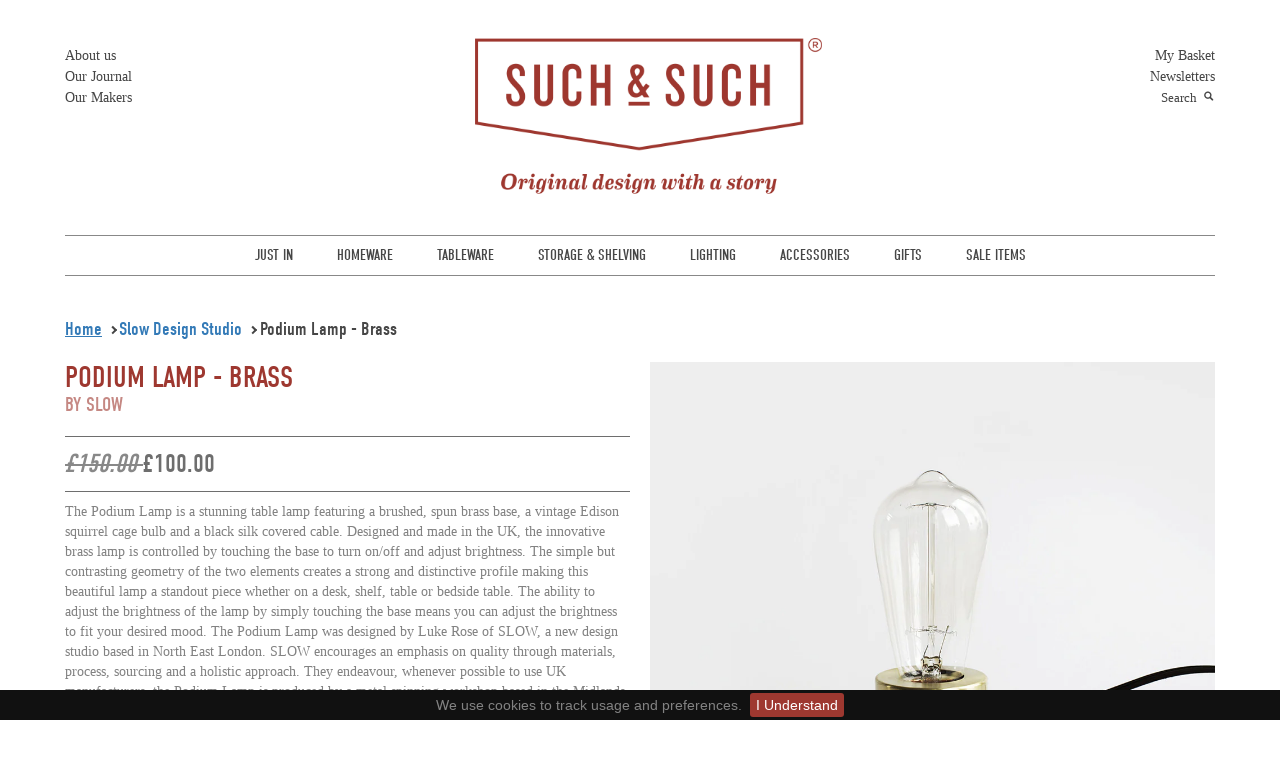

--- FILE ---
content_type: text/html; charset=utf-8
request_url: https://www.suchandsuch.co/collections/slow-design-studio/products/podium-lamp-brass
body_size: 26340
content:
<!doctype html>
<html lang="en">  
  <head>
<meta name="p:domain_verify" content="7015d9c06d66c74cd3dec87f521bc358"/>    
<meta name="p:domain_verify" content="9145d3bc9d1e480e816181a749f60d8b"/>   
<meta name="google-site-verification" content="_RDemABUaKeCHVn3fBWWwzlk_F2ebwtOjqZwZH0UC5Q" />
    <meta charset="utf-8">
    <meta http-equiv="cleartype" content="on">
        
    
	   
    
	<meta name="robots" content="index, follow" />
    
    <meta name="test" content="product...Podium Lamp - Brass | Such &amp; Such">
    
    <title>
      
        Podium Lamp - Brass | Such &amp; Such
        
        
        | Such &amp; Such
      
    </title>
    
    
      <meta name="description" content="The Podium Lamp is a stunning table lamp featuring a brushed, spun brass base, a vintage Edison squirrel cage bulb and a black silk covered cable. Designed and made in the UK the innovative brass lamp is controlled by touching the base to turn on/off and adjust brightness. The stylish and contemporary brass table light" />
    

    

    
      <meta property="og:url" content="https://www.suchandsuch.co/products/podium-lamp-brass" />
      <meta property="og:title" content="Podium Lamp - Brass | Such &amp; Such" />
      <meta property="og:description" content="The Podium Lamp is a stunning table lamp featuring a brushed, spun brass base, a vintage Edison squirrel cage bulb and a black silk covered cable. Designed and made in the UK the innovative brass lamp is controlled by touching the base to turn on/off and adjust brightness. The stylish and contemporary brass table light" />
      <meta property="og:image" content="//www.suchandsuch.co/cdn/shop/products/Podium_Lamp_Brass_Table_Light_medium.jpg?v=1515411199" />
      <meta property="og:type" content="product" />
    
    
    

    <!-- Mobile Specific Metas -->
    <meta name="HandheldFriendly" content="True">
    <meta name="MobileOptimized" content="320">
    <meta name="viewport" content="width=device-width, initial-scale=1, maximum-scale=1"> 

	
	  <!-- Stylesheets -->
	<link href="//www.suchandsuch.co/cdn/shop/t/9/assets/nivo-slider.css?v=107109444676027072681557393491" rel="stylesheet" type="text/css" media="all" />
    <link href="//www.suchandsuch.co/cdn/shop/t/9/assets/styles.css?v=122761687840130209941674755388" rel="stylesheet" type="text/css" media="all" />
	<link href="//www.suchandsuch.co/cdn/shop/t/9/assets/bootstrap.css?v=175226645180449474531557393474" rel="stylesheet" type="text/css" media="all" />
	<link href="//www.suchandsuch.co/cdn/shop/t/9/assets/bootstrap-responsive.css?v=38455118103143414651558605526" rel="stylesheet" type="text/css" media="all" />
    <link href="//www.suchandsuch.co/cdn/shop/t/9/assets/responsiveslides.css?v=118235514920114904471557393493" rel="stylesheet" type="text/css" media="all" />
    <link href="//www.suchandsuch.co/cdn/shop/t/9/assets/icomoon.css?v=173071680963017014891557393484" rel="stylesheet" type="text/css" media="all" />

    <!-- Icons -->
    <link rel="shortcut icon" type="image/x-icon" href="//www.suchandsuch.co/cdn/shop/t/9/assets/favicon.png?v=60623696644383093621557393480">
    <link rel="canonical" href="https://www.suchandsuch.co/products/podium-lamp-brass" />
    
    <link href="https://plus.google.com/114523096358156479012" rel=publisher />
    
    
<link href="//www.suchandsuch.co/cdn/shop/t/9/assets/boot.css?v=29646794702723847811560176212" rel="stylesheet" type="text/css" media="all" />
<script src="//www.suchandsuch.co/cdn/shop/t/9/assets/font.js?v=58102171750547733821557393481" type="text/javascript"></script>
    
    
    
    <link href="https://maxcdn.bootstrapcdn.com/font-awesome/4.6.3/css/font-awesome.min.css" rel="stylesheet" integrity="sha384-T8Gy5hrqNKT+hzMclPo118YTQO6cYprQmhrYwIiQ/3axmI1hQomh7Ud2hPOy8SP1" crossorigin="anonymous">
    <script src="https://ajax.googleapis.com/ajax/libs/jquery/1.12.4/jquery.min.js"></script>
  <script src="https://maxcdn.bootstrapcdn.com/bootstrap/3.3.6/js/bootstrap.min.js"></script>
    
    
<script src="https://use.typekit.net/xbv2ncn.js"></script>
<script>try{Typekit.load({ async: true });}catch(e){}</script>

    <script src="//www.suchandsuch.co/cdn/shop/t/9/assets/modernizr-2.6.2.min.js?v=37236070415966991451557393490" type="text/javascript"></script>


    <!-- Custom Fonts -->
   <!-- <link href='//fonts.googleapis.com/css?family=.|Open+Sans+Condensed:light,normal,bold|Open+Sans+Condensed:light,normal,bold|Open+Sans+Condensed:light,normal,bold|Open+Sans+Condensed:light,normal,bold|Open+Sans+Condensed:light,normal,bold' rel='stylesheet' type='text/css'>-->
    
    
        
    <!-- jQuery and jQuery fallback -->
    <script src="//ajax.googleapis.com/ajax/libs/jquery/1.8.3/jquery.min.js"></script>

<!-- <script src="//www.suchandsuch.co/cdn/shop/t/9/assets/jquery.nivo.slider.js?v=78456113001222835341557393487" type="text/javascript"></script>	-->

    <script>window.jQuery || document.write("<script src='//www.suchandsuch.co/cdn/shop/t/9/assets/jquery-1.8.3.min.js?v=157860826145910789271557393486'>\x3C/script>")</script>
    <script src="//www.suchandsuch.co/cdn/shop/t/9/assets/app.js?v=142015062496393823081579174194" type="text/javascript"></script>
    <script src="//www.suchandsuch.co/cdn/shopifycloud/storefront/assets/themes_support/option_selection-b017cd28.js" type="text/javascript"></script>
    <script>window.performance && window.performance.mark && window.performance.mark('shopify.content_for_header.start');</script><meta name="google-site-verification" content="5bFsy46lKuLMMKmm8IrRoxQLovOcqUsL5YZsfzd-39I">
<meta id="shopify-digital-wallet" name="shopify-digital-wallet" content="/2317021/digital_wallets/dialog">
<meta name="shopify-checkout-api-token" content="b75c15eeca7321648ef84dde15e05c79">
<meta id="in-context-paypal-metadata" data-shop-id="2317021" data-venmo-supported="false" data-environment="production" data-locale="en_US" data-paypal-v4="true" data-currency="GBP">
<link rel="alternate" type="application/json+oembed" href="https://www.suchandsuch.co/products/podium-lamp-brass.oembed">
<script async="async" src="/checkouts/internal/preloads.js?locale=en-GB"></script>
<link rel="preconnect" href="https://shop.app" crossorigin="anonymous">
<script async="async" src="https://shop.app/checkouts/internal/preloads.js?locale=en-GB&shop_id=2317021" crossorigin="anonymous"></script>
<script id="apple-pay-shop-capabilities" type="application/json">{"shopId":2317021,"countryCode":"GB","currencyCode":"GBP","merchantCapabilities":["supports3DS"],"merchantId":"gid:\/\/shopify\/Shop\/2317021","merchantName":"Such \u0026 Such","requiredBillingContactFields":["postalAddress","email","phone"],"requiredShippingContactFields":["postalAddress","email","phone"],"shippingType":"shipping","supportedNetworks":["visa","maestro","masterCard","amex","discover","elo"],"total":{"type":"pending","label":"Such \u0026 Such","amount":"1.00"},"shopifyPaymentsEnabled":true,"supportsSubscriptions":true}</script>
<script id="shopify-features" type="application/json">{"accessToken":"b75c15eeca7321648ef84dde15e05c79","betas":["rich-media-storefront-analytics"],"domain":"www.suchandsuch.co","predictiveSearch":true,"shopId":2317021,"locale":"en"}</script>
<script>var Shopify = Shopify || {};
Shopify.shop = "such-such.myshopify.com";
Shopify.locale = "en";
Shopify.currency = {"active":"GBP","rate":"1.0"};
Shopify.country = "GB";
Shopify.theme = {"name":"New site changes 09\/05","id":40601714737,"schema_name":null,"schema_version":null,"theme_store_id":null,"role":"main"};
Shopify.theme.handle = "null";
Shopify.theme.style = {"id":null,"handle":null};
Shopify.cdnHost = "www.suchandsuch.co/cdn";
Shopify.routes = Shopify.routes || {};
Shopify.routes.root = "/";</script>
<script type="module">!function(o){(o.Shopify=o.Shopify||{}).modules=!0}(window);</script>
<script>!function(o){function n(){var o=[];function n(){o.push(Array.prototype.slice.apply(arguments))}return n.q=o,n}var t=o.Shopify=o.Shopify||{};t.loadFeatures=n(),t.autoloadFeatures=n()}(window);</script>
<script>
  window.ShopifyPay = window.ShopifyPay || {};
  window.ShopifyPay.apiHost = "shop.app\/pay";
  window.ShopifyPay.redirectState = null;
</script>
<script id="shop-js-analytics" type="application/json">{"pageType":"product"}</script>
<script defer="defer" async type="module" src="//www.suchandsuch.co/cdn/shopifycloud/shop-js/modules/v2/client.init-shop-cart-sync_BT-GjEfc.en.esm.js"></script>
<script defer="defer" async type="module" src="//www.suchandsuch.co/cdn/shopifycloud/shop-js/modules/v2/chunk.common_D58fp_Oc.esm.js"></script>
<script defer="defer" async type="module" src="//www.suchandsuch.co/cdn/shopifycloud/shop-js/modules/v2/chunk.modal_xMitdFEc.esm.js"></script>
<script type="module">
  await import("//www.suchandsuch.co/cdn/shopifycloud/shop-js/modules/v2/client.init-shop-cart-sync_BT-GjEfc.en.esm.js");
await import("//www.suchandsuch.co/cdn/shopifycloud/shop-js/modules/v2/chunk.common_D58fp_Oc.esm.js");
await import("//www.suchandsuch.co/cdn/shopifycloud/shop-js/modules/v2/chunk.modal_xMitdFEc.esm.js");

  window.Shopify.SignInWithShop?.initShopCartSync?.({"fedCMEnabled":true,"windoidEnabled":true});

</script>
<script>
  window.Shopify = window.Shopify || {};
  if (!window.Shopify.featureAssets) window.Shopify.featureAssets = {};
  window.Shopify.featureAssets['shop-js'] = {"shop-cart-sync":["modules/v2/client.shop-cart-sync_DZOKe7Ll.en.esm.js","modules/v2/chunk.common_D58fp_Oc.esm.js","modules/v2/chunk.modal_xMitdFEc.esm.js"],"init-fed-cm":["modules/v2/client.init-fed-cm_B6oLuCjv.en.esm.js","modules/v2/chunk.common_D58fp_Oc.esm.js","modules/v2/chunk.modal_xMitdFEc.esm.js"],"shop-cash-offers":["modules/v2/client.shop-cash-offers_D2sdYoxE.en.esm.js","modules/v2/chunk.common_D58fp_Oc.esm.js","modules/v2/chunk.modal_xMitdFEc.esm.js"],"shop-login-button":["modules/v2/client.shop-login-button_QeVjl5Y3.en.esm.js","modules/v2/chunk.common_D58fp_Oc.esm.js","modules/v2/chunk.modal_xMitdFEc.esm.js"],"pay-button":["modules/v2/client.pay-button_DXTOsIq6.en.esm.js","modules/v2/chunk.common_D58fp_Oc.esm.js","modules/v2/chunk.modal_xMitdFEc.esm.js"],"shop-button":["modules/v2/client.shop-button_DQZHx9pm.en.esm.js","modules/v2/chunk.common_D58fp_Oc.esm.js","modules/v2/chunk.modal_xMitdFEc.esm.js"],"avatar":["modules/v2/client.avatar_BTnouDA3.en.esm.js"],"init-windoid":["modules/v2/client.init-windoid_CR1B-cfM.en.esm.js","modules/v2/chunk.common_D58fp_Oc.esm.js","modules/v2/chunk.modal_xMitdFEc.esm.js"],"init-shop-for-new-customer-accounts":["modules/v2/client.init-shop-for-new-customer-accounts_C_vY_xzh.en.esm.js","modules/v2/client.shop-login-button_QeVjl5Y3.en.esm.js","modules/v2/chunk.common_D58fp_Oc.esm.js","modules/v2/chunk.modal_xMitdFEc.esm.js"],"init-shop-email-lookup-coordinator":["modules/v2/client.init-shop-email-lookup-coordinator_BI7n9ZSv.en.esm.js","modules/v2/chunk.common_D58fp_Oc.esm.js","modules/v2/chunk.modal_xMitdFEc.esm.js"],"init-shop-cart-sync":["modules/v2/client.init-shop-cart-sync_BT-GjEfc.en.esm.js","modules/v2/chunk.common_D58fp_Oc.esm.js","modules/v2/chunk.modal_xMitdFEc.esm.js"],"shop-toast-manager":["modules/v2/client.shop-toast-manager_DiYdP3xc.en.esm.js","modules/v2/chunk.common_D58fp_Oc.esm.js","modules/v2/chunk.modal_xMitdFEc.esm.js"],"init-customer-accounts":["modules/v2/client.init-customer-accounts_D9ZNqS-Q.en.esm.js","modules/v2/client.shop-login-button_QeVjl5Y3.en.esm.js","modules/v2/chunk.common_D58fp_Oc.esm.js","modules/v2/chunk.modal_xMitdFEc.esm.js"],"init-customer-accounts-sign-up":["modules/v2/client.init-customer-accounts-sign-up_iGw4briv.en.esm.js","modules/v2/client.shop-login-button_QeVjl5Y3.en.esm.js","modules/v2/chunk.common_D58fp_Oc.esm.js","modules/v2/chunk.modal_xMitdFEc.esm.js"],"shop-follow-button":["modules/v2/client.shop-follow-button_CqMgW2wH.en.esm.js","modules/v2/chunk.common_D58fp_Oc.esm.js","modules/v2/chunk.modal_xMitdFEc.esm.js"],"checkout-modal":["modules/v2/client.checkout-modal_xHeaAweL.en.esm.js","modules/v2/chunk.common_D58fp_Oc.esm.js","modules/v2/chunk.modal_xMitdFEc.esm.js"],"shop-login":["modules/v2/client.shop-login_D91U-Q7h.en.esm.js","modules/v2/chunk.common_D58fp_Oc.esm.js","modules/v2/chunk.modal_xMitdFEc.esm.js"],"lead-capture":["modules/v2/client.lead-capture_BJmE1dJe.en.esm.js","modules/v2/chunk.common_D58fp_Oc.esm.js","modules/v2/chunk.modal_xMitdFEc.esm.js"],"payment-terms":["modules/v2/client.payment-terms_Ci9AEqFq.en.esm.js","modules/v2/chunk.common_D58fp_Oc.esm.js","modules/v2/chunk.modal_xMitdFEc.esm.js"]};
</script>
<script>(function() {
  var isLoaded = false;
  function asyncLoad() {
    if (isLoaded) return;
    isLoaded = true;
    var urls = ["https:\/\/chimpstatic.com\/mcjs-connected\/js\/users\/83bb58859f95b030f4e6b4b30\/ae6d2d71a76b7907217973ada.js?shop=such-such.myshopify.com","https:\/\/d23dclunsivw3h.cloudfront.net\/redirect-app.js?shop=such-such.myshopify.com"];
    for (var i = 0; i < urls.length; i++) {
      var s = document.createElement('script');
      s.type = 'text/javascript';
      s.async = true;
      s.src = urls[i];
      var x = document.getElementsByTagName('script')[0];
      x.parentNode.insertBefore(s, x);
    }
  };
  if(window.attachEvent) {
    window.attachEvent('onload', asyncLoad);
  } else {
    window.addEventListener('load', asyncLoad, false);
  }
})();</script>
<script id="__st">var __st={"a":2317021,"offset":0,"reqid":"bba7a21d-7ac0-47bf-817f-103ada0f25df-1769438879","pageurl":"www.suchandsuch.co\/collections\/slow-design-studio\/products\/podium-lamp-brass","u":"99563e3b700f","p":"product","rtyp":"product","rid":4972541124};</script>
<script>window.ShopifyPaypalV4VisibilityTracking = true;</script>
<script id="captcha-bootstrap">!function(){'use strict';const t='contact',e='account',n='new_comment',o=[[t,t],['blogs',n],['comments',n],[t,'customer']],c=[[e,'customer_login'],[e,'guest_login'],[e,'recover_customer_password'],[e,'create_customer']],r=t=>t.map((([t,e])=>`form[action*='/${t}']:not([data-nocaptcha='true']) input[name='form_type'][value='${e}']`)).join(','),a=t=>()=>t?[...document.querySelectorAll(t)].map((t=>t.form)):[];function s(){const t=[...o],e=r(t);return a(e)}const i='password',u='form_key',d=['recaptcha-v3-token','g-recaptcha-response','h-captcha-response',i],f=()=>{try{return window.sessionStorage}catch{return}},m='__shopify_v',_=t=>t.elements[u];function p(t,e,n=!1){try{const o=window.sessionStorage,c=JSON.parse(o.getItem(e)),{data:r}=function(t){const{data:e,action:n}=t;return t[m]||n?{data:e,action:n}:{data:t,action:n}}(c);for(const[e,n]of Object.entries(r))t.elements[e]&&(t.elements[e].value=n);n&&o.removeItem(e)}catch(o){console.error('form repopulation failed',{error:o})}}const l='form_type',E='cptcha';function T(t){t.dataset[E]=!0}const w=window,h=w.document,L='Shopify',v='ce_forms',y='captcha';let A=!1;((t,e)=>{const n=(g='f06e6c50-85a8-45c8-87d0-21a2b65856fe',I='https://cdn.shopify.com/shopifycloud/storefront-forms-hcaptcha/ce_storefront_forms_captcha_hcaptcha.v1.5.2.iife.js',D={infoText:'Protected by hCaptcha',privacyText:'Privacy',termsText:'Terms'},(t,e,n)=>{const o=w[L][v],c=o.bindForm;if(c)return c(t,g,e,D).then(n);var r;o.q.push([[t,g,e,D],n]),r=I,A||(h.body.append(Object.assign(h.createElement('script'),{id:'captcha-provider',async:!0,src:r})),A=!0)});var g,I,D;w[L]=w[L]||{},w[L][v]=w[L][v]||{},w[L][v].q=[],w[L][y]=w[L][y]||{},w[L][y].protect=function(t,e){n(t,void 0,e),T(t)},Object.freeze(w[L][y]),function(t,e,n,w,h,L){const[v,y,A,g]=function(t,e,n){const i=e?o:[],u=t?c:[],d=[...i,...u],f=r(d),m=r(i),_=r(d.filter((([t,e])=>n.includes(e))));return[a(f),a(m),a(_),s()]}(w,h,L),I=t=>{const e=t.target;return e instanceof HTMLFormElement?e:e&&e.form},D=t=>v().includes(t);t.addEventListener('submit',(t=>{const e=I(t);if(!e)return;const n=D(e)&&!e.dataset.hcaptchaBound&&!e.dataset.recaptchaBound,o=_(e),c=g().includes(e)&&(!o||!o.value);(n||c)&&t.preventDefault(),c&&!n&&(function(t){try{if(!f())return;!function(t){const e=f();if(!e)return;const n=_(t);if(!n)return;const o=n.value;o&&e.removeItem(o)}(t);const e=Array.from(Array(32),(()=>Math.random().toString(36)[2])).join('');!function(t,e){_(t)||t.append(Object.assign(document.createElement('input'),{type:'hidden',name:u})),t.elements[u].value=e}(t,e),function(t,e){const n=f();if(!n)return;const o=[...t.querySelectorAll(`input[type='${i}']`)].map((({name:t})=>t)),c=[...d,...o],r={};for(const[a,s]of new FormData(t).entries())c.includes(a)||(r[a]=s);n.setItem(e,JSON.stringify({[m]:1,action:t.action,data:r}))}(t,e)}catch(e){console.error('failed to persist form',e)}}(e),e.submit())}));const S=(t,e)=>{t&&!t.dataset[E]&&(n(t,e.some((e=>e===t))),T(t))};for(const o of['focusin','change'])t.addEventListener(o,(t=>{const e=I(t);D(e)&&S(e,y())}));const B=e.get('form_key'),M=e.get(l),P=B&&M;t.addEventListener('DOMContentLoaded',(()=>{const t=y();if(P)for(const e of t)e.elements[l].value===M&&p(e,B);[...new Set([...A(),...v().filter((t=>'true'===t.dataset.shopifyCaptcha))])].forEach((e=>S(e,t)))}))}(h,new URLSearchParams(w.location.search),n,t,e,['guest_login'])})(!0,!0)}();</script>
<script integrity="sha256-4kQ18oKyAcykRKYeNunJcIwy7WH5gtpwJnB7kiuLZ1E=" data-source-attribution="shopify.loadfeatures" defer="defer" src="//www.suchandsuch.co/cdn/shopifycloud/storefront/assets/storefront/load_feature-a0a9edcb.js" crossorigin="anonymous"></script>
<script crossorigin="anonymous" defer="defer" src="//www.suchandsuch.co/cdn/shopifycloud/storefront/assets/shopify_pay/storefront-65b4c6d7.js?v=20250812"></script>
<script data-source-attribution="shopify.dynamic_checkout.dynamic.init">var Shopify=Shopify||{};Shopify.PaymentButton=Shopify.PaymentButton||{isStorefrontPortableWallets:!0,init:function(){window.Shopify.PaymentButton.init=function(){};var t=document.createElement("script");t.src="https://www.suchandsuch.co/cdn/shopifycloud/portable-wallets/latest/portable-wallets.en.js",t.type="module",document.head.appendChild(t)}};
</script>
<script data-source-attribution="shopify.dynamic_checkout.buyer_consent">
  function portableWalletsHideBuyerConsent(e){var t=document.getElementById("shopify-buyer-consent"),n=document.getElementById("shopify-subscription-policy-button");t&&n&&(t.classList.add("hidden"),t.setAttribute("aria-hidden","true"),n.removeEventListener("click",e))}function portableWalletsShowBuyerConsent(e){var t=document.getElementById("shopify-buyer-consent"),n=document.getElementById("shopify-subscription-policy-button");t&&n&&(t.classList.remove("hidden"),t.removeAttribute("aria-hidden"),n.addEventListener("click",e))}window.Shopify?.PaymentButton&&(window.Shopify.PaymentButton.hideBuyerConsent=portableWalletsHideBuyerConsent,window.Shopify.PaymentButton.showBuyerConsent=portableWalletsShowBuyerConsent);
</script>
<script data-source-attribution="shopify.dynamic_checkout.cart.bootstrap">document.addEventListener("DOMContentLoaded",(function(){function t(){return document.querySelector("shopify-accelerated-checkout-cart, shopify-accelerated-checkout")}if(t())Shopify.PaymentButton.init();else{new MutationObserver((function(e,n){t()&&(Shopify.PaymentButton.init(),n.disconnect())})).observe(document.body,{childList:!0,subtree:!0})}}));
</script>
<link id="shopify-accelerated-checkout-styles" rel="stylesheet" media="screen" href="https://www.suchandsuch.co/cdn/shopifycloud/portable-wallets/latest/accelerated-checkout-backwards-compat.css" crossorigin="anonymous">
<style id="shopify-accelerated-checkout-cart">
        #shopify-buyer-consent {
  margin-top: 1em;
  display: inline-block;
  width: 100%;
}

#shopify-buyer-consent.hidden {
  display: none;
}

#shopify-subscription-policy-button {
  background: none;
  border: none;
  padding: 0;
  text-decoration: underline;
  font-size: inherit;
  cursor: pointer;
}

#shopify-subscription-policy-button::before {
  box-shadow: none;
}

      </style>

<script>window.performance && window.performance.mark && window.performance.mark('shopify.content_for_header.end');</script>
 
  
 <script type="text/javascript">
    $(document).ready(function() {  
         //move the last list item before the first item. The purpose of this is if the user clicks previous he will be able to see the last item.  
         $('.like-scroll-holder #carousel_ul li:first').before($('.like-scroll-holder #carousel_ul li:last'));  
      	
            //when user clicks the image for sliding right  
            $('#right_scroll img').click(function(){  
                    
                //get the width of the items ( i like making the jquery part dynamic, so if you change the width in the css you won't have o change it here too ) '  
              var item_width = $('.like-scroll-holder #carousel_ul li').outerWidth() + 15; 

     				
              if(navigator.userAgent.toLowerCase().indexOf('chrome') > -1)
              {
                //alert($('.like-scroll-holder #carousel_ul').css('left'));
                if($('.like-scroll-holder #carousel_ul').css('left') == "auto")
                {
					// var myvar = $('.like-scroll-holder #carousel_ul').css('left', "0px");
				 	//calculate the new left indent of the unordered list  
                 	$('.like-scroll-holder #carousel_ul').css({ 'left' : '0px' });
                 	var myvar =  $('.like-scroll-holder #carousel_ul').css('left');
                  	//alert(myvar);
                	var left_indent = parseInt(myvar,10) - item_width; 
                  	//alert(left_indent); 
                	//make the sliding effect using jquery's anumate function '  
                	$('.like-scroll-holder #carousel_ul').animate({'left' : left_indent},400,function(){  
      
                    //get the first list item and put it after the last list item (that's how the infinite effects is made) '  
                    $('.like-scroll-holder #carousel_ul li:last').after($('.like-scroll-holder #carousel_ul li:first'));  
      
                    //and get the left indent to the default -210px  
                    $('.like-scroll-holder #carousel_ul').css({'left' : '-40px'});  
                }); 
                }
				else
				{ 
                  var left_indent = parseInt($('.like-scroll-holder #carousel_ul').css('left'),10) - item_width;
                  
                  //alert(($('.like-scroll-holder #carousel_ul').css('left')));
                  //make the sliding effect using jquery's anumate function '  
                  $('.like-scroll-holder #carousel_ul').animate({'left' : left_indent},400,function(){  
                    
                    //get the first list item and put it after the last list item (that's how the infinite effects is made) '  
                  $('.like-scroll-holder #carousel_ul li:last').after($('.like-scroll-holder #carousel_ul li:first'));  
                    
                    //and get the left indent to the default -210px  
                  $('.like-scroll-holder #carousel_ul').css({'left' : '-40px'});  
                  }); 
                }
              }
              else
              {
                //calculate the new left indent of the unordered list  
                var left_indent = parseInt($('.like-scroll-holder #carousel_ul').css('left'),10) - item_width; 
                
                //alert(($('.like-scroll-holder #carousel_ul').css('left')));
                //make the sliding effect using jquery's anumate function '  
                $('.like-scroll-holder #carousel_ul').animate({'left' : left_indent},400,function(){  
                  
                  //get the first list item and put it after the last list item (that's how the infinite effects is made) '  
                  $('.like-scroll-holder #carousel_ul li:last').after($('.like-scroll-holder #carousel_ul li:first'));  
                  
                  //and get the left indent to the default -210px  
                  $('.like-scroll-holder #carousel_ul').css({'left' : '-30px'});  
                }); 
              }
            });  

            //when user clicks the image for sliding left  
            $('#left_scroll img').click(function(){  
      			
              var item_width = $('.like-scroll-holder #carousel_ul li').outerWidth() + 15;  
              
              /* same as for sliding right except that it's current left indent + the item width (for the sliding right it's - item_width) */  
              var left_indent = parseInt($('.like-scroll-holder #carousel_ul').css('left')) + item_width;  
              
              $('.like-scroll-holder #carousel_ul').animate({'left' : left_indent},400,function(){  
                
                /* when sliding to left we are moving the last item before the first item */  
                $('.like-scroll-holder #carousel_ul li:first').before($('.like-scroll-holder #carousel_ul li:last'));  
                
                /* and again, when we make that change we are setting the left indent of our unordered list to the default -210px */  
                $('.like-scroll-holder #carousel_ul').css({'left' : '-10px'});  
              });  
              
            });  
      });  

</script>
  
    <script src="//www.suchandsuch.co/cdn/shop/t/9/assets/jquery_ui.js?v=161281840421349394181557393488" type="text/javascript"></script>	

<!--<script type="text/javascript" src="https://code.jquery.com/ui/1.10.3/jquery-ui.js#sthash.CqK055Uv.dpuf"></script>-->
<script>
$(function() {
$( "#tabs" ).tabs();
});
</script>
   
    <script type="text/javascript">
      $(document).ready(function(){
        $(".tabNav li:first-child").click(function(){
        	$("#tabs-1").css('display','block');
        });
      });
    </script>
       
    <script type="text/javascript">
      function sitesearch()
      {
        var valuesite = $("#q").val();  
        /*var dta = valuesite.split(' ');        
        var data = dta.toString();
        var data_new = data.replace(",","+");*/
        if(valuesite == '')
        {
          alert('Please Enter Text For Site Search!');
          $("#q").focus();
          return false;
        }
        else
        {
          window.location.href = 'http://www.suchandsuch.co/?s='+ valuesite;
        }
      }
      
      function shopsearch()
      {
      	var valueshop = $("#q").val();
        if(valueshop == '')
        {
          alert('Please Enter Text For Shop Search!');
          $("#q").focus();
          return false;
        }
        else
        {
          window.location.href = '/search?type=product&q='+ valueshop;
        }
      }
   </script>

     <script src="//www.suchandsuch.co/cdn/shop/t/9/assets/responsiveslides.min.js?v=88586025589500481091557393493" type="text/javascript"></script>
    <script type="text/javascript">    
       $(function () {

      // Slideshow 1
      $("#slider1").responsiveSlides({
        maxwidth: 1170,
        speed: 300,
	    pager: true,
      });
       });
      </script>
   
  <script type="text/javascript">
    $(document).ready(function(){
      var url_data = window.location.href;
      if(url_data == 'http://shop.suchandsuch.co/')
      {
        $('.main-navigation li:first-child a').addClass('selected');
      }
    });
  </script>
  <script type="text/javascript">
	$(document).ready(function(){
	var url_get = window.location.href;
      
      if((url_get == 'http://such-such.myshopify.com/account/login') || (url_get == 'http://such-such.myshopify.com/cart'))
      {
        $(".top_menu_new").css('display','none');
      }
	});
</script>
  
  <script type="text/javascript" >
//<![CDATA[
jQuery(function() {
  jQuery('.product-subnavigation a').each(function() {
    if (jQuery(this).attr('href')  ===  window.location.pathname) {
      jQuery(this).addClass('active');
    }
  });
});  
//]]>
</script>
    
    <script type="text/javascript">
      $(document).ready(function(){
        //        $(".product-item").hover(
          //          function() { $("div.pop-up-details, .pop-up-inner",this).stop(true, true).fadeIn("slow"); },
          //          function() { $("div.pop-up-details, .pop-up-inner").stop(true, true).fadeOut("slow"); }
        //        );
        
      });
    </script>
    <style type="text/css">
      .Hover 
      {
        display:block !important;
      }     
    </style>
    <script type="text/javascript">
      $(document).ready(function(){
      $('a.load-vid').click(function(e) {
   		 e.preventDefault();
      	$("iframe").css('display','block');       
        $(this).css('display','none');
		$(".designer-video img").css('display','none');
      });
         $.cookieBar(); 
        $("#seo-btn").click(function(){
    $(".seo-text").slideToggle();
});
        
        
         $(".icon-search").click(function(){
    $(".src").slideToggle();
});
        
      });
    </script>
    <script type="text/javascript">
      function validateForm()
      {  
        var myvar = document.getElementById("I_Agree");
        if(myvar.checked == false)
        {
          alert('Please accept terms and conditions.') ;
          myvar.focus();
          return false;
        }
        else
        {
          return true;
        }
      }
    </script>
    <link href="//www.suchandsuch.co/cdn/shop/t/9/assets/jquery.cookiebar.css?v=92646216751021788941557393487" rel="stylesheet" type="text/css" media="all" />
    
    <script src="//www.suchandsuch.co/cdn/shop/t/9/assets/jquery.cookiebar.js?v=14138431106385362631557393487" type="text/javascript"></script>
   

    
   <link href="https://monorail-edge.shopifysvc.com" rel="dns-prefetch">
<script>(function(){if ("sendBeacon" in navigator && "performance" in window) {try {var session_token_from_headers = performance.getEntriesByType('navigation')[0].serverTiming.find(x => x.name == '_s').description;} catch {var session_token_from_headers = undefined;}var session_cookie_matches = document.cookie.match(/_shopify_s=([^;]*)/);var session_token_from_cookie = session_cookie_matches && session_cookie_matches.length === 2 ? session_cookie_matches[1] : "";var session_token = session_token_from_headers || session_token_from_cookie || "";function handle_abandonment_event(e) {var entries = performance.getEntries().filter(function(entry) {return /monorail-edge.shopifysvc.com/.test(entry.name);});if (!window.abandonment_tracked && entries.length === 0) {window.abandonment_tracked = true;var currentMs = Date.now();var navigation_start = performance.timing.navigationStart;var payload = {shop_id: 2317021,url: window.location.href,navigation_start,duration: currentMs - navigation_start,session_token,page_type: "product"};window.navigator.sendBeacon("https://monorail-edge.shopifysvc.com/v1/produce", JSON.stringify({schema_id: "online_store_buyer_site_abandonment/1.1",payload: payload,metadata: {event_created_at_ms: currentMs,event_sent_at_ms: currentMs}}));}}window.addEventListener('pagehide', handle_abandonment_event);}}());</script>
<script id="web-pixels-manager-setup">(function e(e,d,r,n,o){if(void 0===o&&(o={}),!Boolean(null===(a=null===(i=window.Shopify)||void 0===i?void 0:i.analytics)||void 0===a?void 0:a.replayQueue)){var i,a;window.Shopify=window.Shopify||{};var t=window.Shopify;t.analytics=t.analytics||{};var s=t.analytics;s.replayQueue=[],s.publish=function(e,d,r){return s.replayQueue.push([e,d,r]),!0};try{self.performance.mark("wpm:start")}catch(e){}var l=function(){var e={modern:/Edge?\/(1{2}[4-9]|1[2-9]\d|[2-9]\d{2}|\d{4,})\.\d+(\.\d+|)|Firefox\/(1{2}[4-9]|1[2-9]\d|[2-9]\d{2}|\d{4,})\.\d+(\.\d+|)|Chrom(ium|e)\/(9{2}|\d{3,})\.\d+(\.\d+|)|(Maci|X1{2}).+ Version\/(15\.\d+|(1[6-9]|[2-9]\d|\d{3,})\.\d+)([,.]\d+|)( \(\w+\)|)( Mobile\/\w+|) Safari\/|Chrome.+OPR\/(9{2}|\d{3,})\.\d+\.\d+|(CPU[ +]OS|iPhone[ +]OS|CPU[ +]iPhone|CPU IPhone OS|CPU iPad OS)[ +]+(15[._]\d+|(1[6-9]|[2-9]\d|\d{3,})[._]\d+)([._]\d+|)|Android:?[ /-](13[3-9]|1[4-9]\d|[2-9]\d{2}|\d{4,})(\.\d+|)(\.\d+|)|Android.+Firefox\/(13[5-9]|1[4-9]\d|[2-9]\d{2}|\d{4,})\.\d+(\.\d+|)|Android.+Chrom(ium|e)\/(13[3-9]|1[4-9]\d|[2-9]\d{2}|\d{4,})\.\d+(\.\d+|)|SamsungBrowser\/([2-9]\d|\d{3,})\.\d+/,legacy:/Edge?\/(1[6-9]|[2-9]\d|\d{3,})\.\d+(\.\d+|)|Firefox\/(5[4-9]|[6-9]\d|\d{3,})\.\d+(\.\d+|)|Chrom(ium|e)\/(5[1-9]|[6-9]\d|\d{3,})\.\d+(\.\d+|)([\d.]+$|.*Safari\/(?![\d.]+ Edge\/[\d.]+$))|(Maci|X1{2}).+ Version\/(10\.\d+|(1[1-9]|[2-9]\d|\d{3,})\.\d+)([,.]\d+|)( \(\w+\)|)( Mobile\/\w+|) Safari\/|Chrome.+OPR\/(3[89]|[4-9]\d|\d{3,})\.\d+\.\d+|(CPU[ +]OS|iPhone[ +]OS|CPU[ +]iPhone|CPU IPhone OS|CPU iPad OS)[ +]+(10[._]\d+|(1[1-9]|[2-9]\d|\d{3,})[._]\d+)([._]\d+|)|Android:?[ /-](13[3-9]|1[4-9]\d|[2-9]\d{2}|\d{4,})(\.\d+|)(\.\d+|)|Mobile Safari.+OPR\/([89]\d|\d{3,})\.\d+\.\d+|Android.+Firefox\/(13[5-9]|1[4-9]\d|[2-9]\d{2}|\d{4,})\.\d+(\.\d+|)|Android.+Chrom(ium|e)\/(13[3-9]|1[4-9]\d|[2-9]\d{2}|\d{4,})\.\d+(\.\d+|)|Android.+(UC? ?Browser|UCWEB|U3)[ /]?(15\.([5-9]|\d{2,})|(1[6-9]|[2-9]\d|\d{3,})\.\d+)\.\d+|SamsungBrowser\/(5\.\d+|([6-9]|\d{2,})\.\d+)|Android.+MQ{2}Browser\/(14(\.(9|\d{2,})|)|(1[5-9]|[2-9]\d|\d{3,})(\.\d+|))(\.\d+|)|K[Aa][Ii]OS\/(3\.\d+|([4-9]|\d{2,})\.\d+)(\.\d+|)/},d=e.modern,r=e.legacy,n=navigator.userAgent;return n.match(d)?"modern":n.match(r)?"legacy":"unknown"}(),u="modern"===l?"modern":"legacy",c=(null!=n?n:{modern:"",legacy:""})[u],f=function(e){return[e.baseUrl,"/wpm","/b",e.hashVersion,"modern"===e.buildTarget?"m":"l",".js"].join("")}({baseUrl:d,hashVersion:r,buildTarget:u}),m=function(e){var d=e.version,r=e.bundleTarget,n=e.surface,o=e.pageUrl,i=e.monorailEndpoint;return{emit:function(e){var a=e.status,t=e.errorMsg,s=(new Date).getTime(),l=JSON.stringify({metadata:{event_sent_at_ms:s},events:[{schema_id:"web_pixels_manager_load/3.1",payload:{version:d,bundle_target:r,page_url:o,status:a,surface:n,error_msg:t},metadata:{event_created_at_ms:s}}]});if(!i)return console&&console.warn&&console.warn("[Web Pixels Manager] No Monorail endpoint provided, skipping logging."),!1;try{return self.navigator.sendBeacon.bind(self.navigator)(i,l)}catch(e){}var u=new XMLHttpRequest;try{return u.open("POST",i,!0),u.setRequestHeader("Content-Type","text/plain"),u.send(l),!0}catch(e){return console&&console.warn&&console.warn("[Web Pixels Manager] Got an unhandled error while logging to Monorail."),!1}}}}({version:r,bundleTarget:l,surface:e.surface,pageUrl:self.location.href,monorailEndpoint:e.monorailEndpoint});try{o.browserTarget=l,function(e){var d=e.src,r=e.async,n=void 0===r||r,o=e.onload,i=e.onerror,a=e.sri,t=e.scriptDataAttributes,s=void 0===t?{}:t,l=document.createElement("script"),u=document.querySelector("head"),c=document.querySelector("body");if(l.async=n,l.src=d,a&&(l.integrity=a,l.crossOrigin="anonymous"),s)for(var f in s)if(Object.prototype.hasOwnProperty.call(s,f))try{l.dataset[f]=s[f]}catch(e){}if(o&&l.addEventListener("load",o),i&&l.addEventListener("error",i),u)u.appendChild(l);else{if(!c)throw new Error("Did not find a head or body element to append the script");c.appendChild(l)}}({src:f,async:!0,onload:function(){if(!function(){var e,d;return Boolean(null===(d=null===(e=window.Shopify)||void 0===e?void 0:e.analytics)||void 0===d?void 0:d.initialized)}()){var d=window.webPixelsManager.init(e)||void 0;if(d){var r=window.Shopify.analytics;r.replayQueue.forEach((function(e){var r=e[0],n=e[1],o=e[2];d.publishCustomEvent(r,n,o)})),r.replayQueue=[],r.publish=d.publishCustomEvent,r.visitor=d.visitor,r.initialized=!0}}},onerror:function(){return m.emit({status:"failed",errorMsg:"".concat(f," has failed to load")})},sri:function(e){var d=/^sha384-[A-Za-z0-9+/=]+$/;return"string"==typeof e&&d.test(e)}(c)?c:"",scriptDataAttributes:o}),m.emit({status:"loading"})}catch(e){m.emit({status:"failed",errorMsg:(null==e?void 0:e.message)||"Unknown error"})}}})({shopId: 2317021,storefrontBaseUrl: "https://www.suchandsuch.co",extensionsBaseUrl: "https://extensions.shopifycdn.com/cdn/shopifycloud/web-pixels-manager",monorailEndpoint: "https://monorail-edge.shopifysvc.com/unstable/produce_batch",surface: "storefront-renderer",enabledBetaFlags: ["2dca8a86"],webPixelsConfigList: [{"id":"599326878","configuration":"{\"config\":\"{\\\"pixel_id\\\":\\\"G-9JJMZ4THN7\\\",\\\"target_country\\\":\\\"GB\\\",\\\"gtag_events\\\":[{\\\"type\\\":\\\"begin_checkout\\\",\\\"action_label\\\":\\\"G-9JJMZ4THN7\\\"},{\\\"type\\\":\\\"search\\\",\\\"action_label\\\":\\\"G-9JJMZ4THN7\\\"},{\\\"type\\\":\\\"view_item\\\",\\\"action_label\\\":[\\\"G-9JJMZ4THN7\\\",\\\"MC-3BJRWD8LXN\\\"]},{\\\"type\\\":\\\"purchase\\\",\\\"action_label\\\":[\\\"G-9JJMZ4THN7\\\",\\\"MC-3BJRWD8LXN\\\"]},{\\\"type\\\":\\\"page_view\\\",\\\"action_label\\\":[\\\"G-9JJMZ4THN7\\\",\\\"MC-3BJRWD8LXN\\\"]},{\\\"type\\\":\\\"add_payment_info\\\",\\\"action_label\\\":\\\"G-9JJMZ4THN7\\\"},{\\\"type\\\":\\\"add_to_cart\\\",\\\"action_label\\\":\\\"G-9JJMZ4THN7\\\"}],\\\"enable_monitoring_mode\\\":false}\"}","eventPayloadVersion":"v1","runtimeContext":"OPEN","scriptVersion":"b2a88bafab3e21179ed38636efcd8a93","type":"APP","apiClientId":1780363,"privacyPurposes":[],"dataSharingAdjustments":{"protectedCustomerApprovalScopes":["read_customer_address","read_customer_email","read_customer_name","read_customer_personal_data","read_customer_phone"]}},{"id":"191955102","configuration":"{\"pixel_id\":\"1765775373672402\",\"pixel_type\":\"facebook_pixel\",\"metaapp_system_user_token\":\"-\"}","eventPayloadVersion":"v1","runtimeContext":"OPEN","scriptVersion":"ca16bc87fe92b6042fbaa3acc2fbdaa6","type":"APP","apiClientId":2329312,"privacyPurposes":["ANALYTICS","MARKETING","SALE_OF_DATA"],"dataSharingAdjustments":{"protectedCustomerApprovalScopes":["read_customer_address","read_customer_email","read_customer_name","read_customer_personal_data","read_customer_phone"]}},{"id":"77955230","configuration":"{\"tagID\":\"2612943919190\"}","eventPayloadVersion":"v1","runtimeContext":"STRICT","scriptVersion":"18031546ee651571ed29edbe71a3550b","type":"APP","apiClientId":3009811,"privacyPurposes":["ANALYTICS","MARKETING","SALE_OF_DATA"],"dataSharingAdjustments":{"protectedCustomerApprovalScopes":["read_customer_address","read_customer_email","read_customer_name","read_customer_personal_data","read_customer_phone"]}},{"id":"shopify-app-pixel","configuration":"{}","eventPayloadVersion":"v1","runtimeContext":"STRICT","scriptVersion":"0450","apiClientId":"shopify-pixel","type":"APP","privacyPurposes":["ANALYTICS","MARKETING"]},{"id":"shopify-custom-pixel","eventPayloadVersion":"v1","runtimeContext":"LAX","scriptVersion":"0450","apiClientId":"shopify-pixel","type":"CUSTOM","privacyPurposes":["ANALYTICS","MARKETING"]}],isMerchantRequest: false,initData: {"shop":{"name":"Such \u0026 Such","paymentSettings":{"currencyCode":"GBP"},"myshopifyDomain":"such-such.myshopify.com","countryCode":"GB","storefrontUrl":"https:\/\/www.suchandsuch.co"},"customer":null,"cart":null,"checkout":null,"productVariants":[{"price":{"amount":100.0,"currencyCode":"GBP"},"product":{"title":"Podium Lamp - Brass","vendor":"Slow","id":"4972541124","untranslatedTitle":"Podium Lamp - Brass","url":"\/products\/podium-lamp-brass","type":"Slow"},"id":"19463877252","image":{"src":"\/\/www.suchandsuch.co\/cdn\/shop\/products\/Podium_Lamp_Brass_Table_Light.jpg?v=1515411199"},"sku":"SPL1002","title":"Default Title","untranslatedTitle":"Default Title"}],"purchasingCompany":null},},"https://www.suchandsuch.co/cdn","fcfee988w5aeb613cpc8e4bc33m6693e112",{"modern":"","legacy":""},{"shopId":"2317021","storefrontBaseUrl":"https:\/\/www.suchandsuch.co","extensionBaseUrl":"https:\/\/extensions.shopifycdn.com\/cdn\/shopifycloud\/web-pixels-manager","surface":"storefront-renderer","enabledBetaFlags":"[\"2dca8a86\"]","isMerchantRequest":"false","hashVersion":"fcfee988w5aeb613cpc8e4bc33m6693e112","publish":"custom","events":"[[\"page_viewed\",{}],[\"product_viewed\",{\"productVariant\":{\"price\":{\"amount\":100.0,\"currencyCode\":\"GBP\"},\"product\":{\"title\":\"Podium Lamp - Brass\",\"vendor\":\"Slow\",\"id\":\"4972541124\",\"untranslatedTitle\":\"Podium Lamp - Brass\",\"url\":\"\/products\/podium-lamp-brass\",\"type\":\"Slow\"},\"id\":\"19463877252\",\"image\":{\"src\":\"\/\/www.suchandsuch.co\/cdn\/shop\/products\/Podium_Lamp_Brass_Table_Light.jpg?v=1515411199\"},\"sku\":\"SPL1002\",\"title\":\"Default Title\",\"untranslatedTitle\":\"Default Title\"}}]]"});</script><script>
  window.ShopifyAnalytics = window.ShopifyAnalytics || {};
  window.ShopifyAnalytics.meta = window.ShopifyAnalytics.meta || {};
  window.ShopifyAnalytics.meta.currency = 'GBP';
  var meta = {"product":{"id":4972541124,"gid":"gid:\/\/shopify\/Product\/4972541124","vendor":"Slow","type":"Slow","handle":"podium-lamp-brass","variants":[{"id":19463877252,"price":10000,"name":"Podium Lamp - Brass","public_title":null,"sku":"SPL1002"}],"remote":false},"page":{"pageType":"product","resourceType":"product","resourceId":4972541124,"requestId":"bba7a21d-7ac0-47bf-817f-103ada0f25df-1769438879"}};
  for (var attr in meta) {
    window.ShopifyAnalytics.meta[attr] = meta[attr];
  }
</script>
<script class="analytics">
  (function () {
    var customDocumentWrite = function(content) {
      var jquery = null;

      if (window.jQuery) {
        jquery = window.jQuery;
      } else if (window.Checkout && window.Checkout.$) {
        jquery = window.Checkout.$;
      }

      if (jquery) {
        jquery('body').append(content);
      }
    };

    var hasLoggedConversion = function(token) {
      if (token) {
        return document.cookie.indexOf('loggedConversion=' + token) !== -1;
      }
      return false;
    }

    var setCookieIfConversion = function(token) {
      if (token) {
        var twoMonthsFromNow = new Date(Date.now());
        twoMonthsFromNow.setMonth(twoMonthsFromNow.getMonth() + 2);

        document.cookie = 'loggedConversion=' + token + '; expires=' + twoMonthsFromNow;
      }
    }

    var trekkie = window.ShopifyAnalytics.lib = window.trekkie = window.trekkie || [];
    if (trekkie.integrations) {
      return;
    }
    trekkie.methods = [
      'identify',
      'page',
      'ready',
      'track',
      'trackForm',
      'trackLink'
    ];
    trekkie.factory = function(method) {
      return function() {
        var args = Array.prototype.slice.call(arguments);
        args.unshift(method);
        trekkie.push(args);
        return trekkie;
      };
    };
    for (var i = 0; i < trekkie.methods.length; i++) {
      var key = trekkie.methods[i];
      trekkie[key] = trekkie.factory(key);
    }
    trekkie.load = function(config) {
      trekkie.config = config || {};
      trekkie.config.initialDocumentCookie = document.cookie;
      var first = document.getElementsByTagName('script')[0];
      var script = document.createElement('script');
      script.type = 'text/javascript';
      script.onerror = function(e) {
        var scriptFallback = document.createElement('script');
        scriptFallback.type = 'text/javascript';
        scriptFallback.onerror = function(error) {
                var Monorail = {
      produce: function produce(monorailDomain, schemaId, payload) {
        var currentMs = new Date().getTime();
        var event = {
          schema_id: schemaId,
          payload: payload,
          metadata: {
            event_created_at_ms: currentMs,
            event_sent_at_ms: currentMs
          }
        };
        return Monorail.sendRequest("https://" + monorailDomain + "/v1/produce", JSON.stringify(event));
      },
      sendRequest: function sendRequest(endpointUrl, payload) {
        // Try the sendBeacon API
        if (window && window.navigator && typeof window.navigator.sendBeacon === 'function' && typeof window.Blob === 'function' && !Monorail.isIos12()) {
          var blobData = new window.Blob([payload], {
            type: 'text/plain'
          });

          if (window.navigator.sendBeacon(endpointUrl, blobData)) {
            return true;
          } // sendBeacon was not successful

        } // XHR beacon

        var xhr = new XMLHttpRequest();

        try {
          xhr.open('POST', endpointUrl);
          xhr.setRequestHeader('Content-Type', 'text/plain');
          xhr.send(payload);
        } catch (e) {
          console.log(e);
        }

        return false;
      },
      isIos12: function isIos12() {
        return window.navigator.userAgent.lastIndexOf('iPhone; CPU iPhone OS 12_') !== -1 || window.navigator.userAgent.lastIndexOf('iPad; CPU OS 12_') !== -1;
      }
    };
    Monorail.produce('monorail-edge.shopifysvc.com',
      'trekkie_storefront_load_errors/1.1',
      {shop_id: 2317021,
      theme_id: 40601714737,
      app_name: "storefront",
      context_url: window.location.href,
      source_url: "//www.suchandsuch.co/cdn/s/trekkie.storefront.8d95595f799fbf7e1d32231b9a28fd43b70c67d3.min.js"});

        };
        scriptFallback.async = true;
        scriptFallback.src = '//www.suchandsuch.co/cdn/s/trekkie.storefront.8d95595f799fbf7e1d32231b9a28fd43b70c67d3.min.js';
        first.parentNode.insertBefore(scriptFallback, first);
      };
      script.async = true;
      script.src = '//www.suchandsuch.co/cdn/s/trekkie.storefront.8d95595f799fbf7e1d32231b9a28fd43b70c67d3.min.js';
      first.parentNode.insertBefore(script, first);
    };
    trekkie.load(
      {"Trekkie":{"appName":"storefront","development":false,"defaultAttributes":{"shopId":2317021,"isMerchantRequest":null,"themeId":40601714737,"themeCityHash":"2886542392167515029","contentLanguage":"en","currency":"GBP","eventMetadataId":"9871e91e-d7eb-49dd-ae0a-521d4c87ed90"},"isServerSideCookieWritingEnabled":true,"monorailRegion":"shop_domain","enabledBetaFlags":["65f19447"]},"Session Attribution":{},"S2S":{"facebookCapiEnabled":false,"source":"trekkie-storefront-renderer","apiClientId":580111}}
    );

    var loaded = false;
    trekkie.ready(function() {
      if (loaded) return;
      loaded = true;

      window.ShopifyAnalytics.lib = window.trekkie;

      var originalDocumentWrite = document.write;
      document.write = customDocumentWrite;
      try { window.ShopifyAnalytics.merchantGoogleAnalytics.call(this); } catch(error) {};
      document.write = originalDocumentWrite;

      window.ShopifyAnalytics.lib.page(null,{"pageType":"product","resourceType":"product","resourceId":4972541124,"requestId":"bba7a21d-7ac0-47bf-817f-103ada0f25df-1769438879","shopifyEmitted":true});

      var match = window.location.pathname.match(/checkouts\/(.+)\/(thank_you|post_purchase)/)
      var token = match? match[1]: undefined;
      if (!hasLoggedConversion(token)) {
        setCookieIfConversion(token);
        window.ShopifyAnalytics.lib.track("Viewed Product",{"currency":"GBP","variantId":19463877252,"productId":4972541124,"productGid":"gid:\/\/shopify\/Product\/4972541124","name":"Podium Lamp - Brass","price":"100.00","sku":"SPL1002","brand":"Slow","variant":null,"category":"Slow","nonInteraction":true,"remote":false},undefined,undefined,{"shopifyEmitted":true});
      window.ShopifyAnalytics.lib.track("monorail:\/\/trekkie_storefront_viewed_product\/1.1",{"currency":"GBP","variantId":19463877252,"productId":4972541124,"productGid":"gid:\/\/shopify\/Product\/4972541124","name":"Podium Lamp - Brass","price":"100.00","sku":"SPL1002","brand":"Slow","variant":null,"category":"Slow","nonInteraction":true,"remote":false,"referer":"https:\/\/www.suchandsuch.co\/collections\/slow-design-studio\/products\/podium-lamp-brass"});
      }
    });


        var eventsListenerScript = document.createElement('script');
        eventsListenerScript.async = true;
        eventsListenerScript.src = "//www.suchandsuch.co/cdn/shopifycloud/storefront/assets/shop_events_listener-3da45d37.js";
        document.getElementsByTagName('head')[0].appendChild(eventsListenerScript);

})();</script>
  <script>
  if (!window.ga || (window.ga && typeof window.ga !== 'function')) {
    window.ga = function ga() {
      (window.ga.q = window.ga.q || []).push(arguments);
      if (window.Shopify && window.Shopify.analytics && typeof window.Shopify.analytics.publish === 'function') {
        window.Shopify.analytics.publish("ga_stub_called", {}, {sendTo: "google_osp_migration"});
      }
      console.error("Shopify's Google Analytics stub called with:", Array.from(arguments), "\nSee https://help.shopify.com/manual/promoting-marketing/pixels/pixel-migration#google for more information.");
    };
    if (window.Shopify && window.Shopify.analytics && typeof window.Shopify.analytics.publish === 'function') {
      window.Shopify.analytics.publish("ga_stub_initialized", {}, {sendTo: "google_osp_migration"});
    }
  }
</script>
<script
  defer
  src="https://www.suchandsuch.co/cdn/shopifycloud/perf-kit/shopify-perf-kit-3.0.4.min.js"
  data-application="storefront-renderer"
  data-shop-id="2317021"
  data-render-region="gcp-us-east1"
  data-page-type="product"
  data-theme-instance-id="40601714737"
  data-theme-name=""
  data-theme-version=""
  data-monorail-region="shop_domain"
  data-resource-timing-sampling-rate="10"
  data-shs="true"
  data-shs-beacon="true"
  data-shs-export-with-fetch="true"
  data-shs-logs-sample-rate="1"
  data-shs-beacon-endpoint="https://www.suchandsuch.co/api/collect"
></script>
</head>
  <body class="product">
        
    <div id="fb-root"></div>
    <script>(function(d, s, id) {
      var js, fjs = d.getElementsByTagName(s)[0];
      if (d.getElementById(id)) return;
      js = d.createElement(s); js.id = id;
      js.src = "//connect.facebook.net/en_US/all.js#xfbml=1";
      fjs.parentNode.insertBefore(js, fjs);
    }(document, 'script', 'facebook-jssdk'));</script>

   
    <div class="container"> 
        <script type="text/javascript">
  $(document).ready(function(){
                    var data_curr = window.location.href;
    				$(".mailicon").attr('href','mailto:?subject='+data_curr);
					});  
</script>
  






       <header class="row">
	        <div class="head-area span12">
		        
		        <div class="row">
                   <nav class="left-top_menu"><ul id="menu-left-top-menu" class="menu"><li id="menu-item-7086" class="menu-item menu-item-type-post_type menu-item-object-page menu-item-7086"><a href="/pages/about-us">About us</a></li>
<li id="menu-item-7087" class="menu-item menu-item-type-post_type menu-item-object-page menu-item-7087"><a href="/blogs/journal">Our Journal</a></li>
<li id="menu-item-7088" class="menu-item menu-item-type-custom menu-item-object-custom menu-item-7088"><a href="/blogs/our-makers">Our Makers</a></li>
</ul></nav>              
               
                  <div class="brand nav-align"> 
                   <a href="https://www.suchandsuch.co" title="Such &amp; Such">
          
            <img src="//www.suchandsuch.co/cdn/shop/t/9/assets/logo.png?v=144673538449346502611557393489" alt="Such &amp; Such" width="600"/>
          
                  </a></div>  
                  <div class="top-basket">
                        <a href="/cart"> <i class="fa fa-shopping-basket baske" aria-hidden="true"></i></a>
                      </div>
                  <div class="right-top_menu-search">
                        <nav class="right-top_menu"><ul id="menu-right-top-menu" class="menu"><li id="menu-item-7090" class="menu-item menu-item-type-custom menu-item-object-custom menu-item-7090"><a href="/cart">My Basket</a></li>
<li id="menu-item-7091" class="menu-item menu-item-type-custom menu-item-object-custom menu-item-7091"><a href="/pages/sign-up-to-newsletter">Newsletters</a></li>
</ul></nav>                        <div class="search-top-menu desk_srch">
                          <div><span class="icon-search" style=""><span class="search-text">Search</span></span>
                    </div>
<form class="search src" action="/search" style="display:none">
    <input type="text" placeholder="Kids gifts" class="search_it" name="q" value=""  />
    <input type="submit" class="btnoe" value="Search" />
</form>


                        </div>
                      </div>
                  
                  
                  
                  
                  <!--nav class="login-area">
                               
			 
                  <div class="srch_div">--><!--srch_div-->
                    
                    <!--div class="search-field">
                      <form class="search" action="/search" style="margin-bottom:0px;">
                        
                        <input type="hidden" name="type" value="product" />
                        <input type="text" name="q" id="q" class="search_bg span2 searchit" id="search_bg" placeholder="Kids gifts" value="" />
                        
                        <div class="style_div">
                          <a href="javascript:void(0);" onClick="sitesearch()">Site</a> /
                          <a href="javascript:void(0);" onClick="shopsearch()">Shop</a></div>
                      </form>                
                      <div style="clear:both;"></div>
                  </div-->
                
                  <!--</div>--><!--srch_div-->
      <!--/nav--><!-- /login-area --> 
		        </div><!-- /row --> 
              
              
	        </div><!-- /head-area -->  
         
        </header><!-- /row -->  
      
       <div class="row main">
      <!--<div class="sixteen columns clearfix">-->
         
        <!--<div id="nav">-->
        
          <nav class="span12 top_menu_new navbar navbar-inverse">
  <div class="">
    <div class="navbar-header">
      <button type="button" class="navbar-toggle" data-toggle="collapse" data-target="#myNavbar">
        <span class="icon-bar"></span>
        <span class="icon-bar"></span>
        <span class="icon-bar"></span>
      </button>
   <div class="mob_srch">
        <div class="search-top-menu">
          <form class="search src" action="/search" style="display:none">
    <input type="text" placeholder="Kids gifts" class="search_it" name="q" value=""  />
    <input type="submit" class="btnoe" value="Search" />
</form>              
          <div><span class="icon-search" style=""><span class="search-text"></span></span>
                    </div>

      </div>
  
      
    </div>
       <div style="clear:both;"></div>
    <div class="collapse navbar-collapse" id="myNavbar">
          <ul class="product-navigation clearfix" style="margin-bottom:0px;">
            
             
              <li><a href="/collections/just-in" title="JUST IN"  >JUST IN </a> 
                
                <ul class="sub-menu" >
                  
                  </ul>
                </li>
              
            
             
              <li><a href="/collections/homeware" title="HOMEWARE"  >HOMEWARE </a> 
                
                <ul class="sub-menu" >
                  
                  
                  <li><a href="/collections/homeware" title="View All">View All</a></li>
                  
                  
                  
                  <li><a href="/collections/wooden-homeware" title="Wooden Homeware">Wooden Homeware</a></li>
                  
                  
                  </ul>
                </li>
              
            
             
              <li><a href="/collections/tableware" title="TABLEWARE"  >TABLEWARE </a> 
                
                <ul class="sub-menu" >
                  
                  
                  <li><a href="/collections/tableware" title="View All">View All</a></li>
                  
                  
                  </ul>
                </li>
              
            
             
              <li><a href="/collections/storage-shelving" title="STORAGE & SHELVING"  >STORAGE & SHELVING </a> 
                
                <ul class="sub-menu" >
                  
                  
                  <li><a href="/collections/storage-shelving" title="View All">View All</a></li>
                  
                  
                  </ul>
                </li>
              
            
             
              <li><a href="/collections/lighting" title="LIGHTING"  >LIGHTING </a> 
                
                <ul class="sub-menu" >
                  
                  
                  <li><a href="/collections/lighting" title="View All">View All</a></li>
                  
                  
                  
                  <li><a href="/collections/light-bulbs" title="Light Bulbs">Light Bulbs</a></li>
                  
                  
                  
                  <li><a href="/collections/pendant-lighting" title="Pendant Lighting">Pendant Lighting</a></li>
                  
                  
                  </ul>
                </li>
              
            
             
              <li><a href="/collections/accessories" title="ACCESSORIES"  >ACCESSORIES </a> 
                
                <ul class="sub-menu" >
                  
                  
                  <li><a href="/collections/accessories" title="View All">View All</a></li>
                  
                  
                  </ul>
                </li>
              
            
             
              <li><a href="/collections/gifts" title="GIFTS"  >GIFTS </a> 
                
                <ul class="sub-menu" >
                  
                  
                  <li><a href="/collections/gifts" title="View All">View All</a></li>
                  
                  
                  
                  <li><a href="/collections/wedding-gifts" title="Wedding Gifts">Wedding Gifts</a></li>
                  
                  
                  </ul>
                </li>
              
            
             
              <li><a href="/collections/sale" title="SALE ITEMS" >SALE ITEMS</a></li>
              
            
            
            <li class="desktop_hide"><a href="/pages/about-us" title="ABOUT US">ABOUT US</a></li>
<li class="desktop_hide"><a href="/blogs/journal" title="OUR JOURNAL">OUR JOURNAL</a></li>
<li class="desktop_hide"><a href="/blogs/our-makers" title="OUR MAKERS">OUR MAKERS</a></li>
            <li class="desktop_hide"><a href="pages/sign-up-to-newsletter/">Newsletters</a></li>

          </ul>

    </div>
  </div>
         </nav><!-- /span12 -->
         
       
        <!--</div>-->
     <!-- </div>-->
           
         
         

      
     <link href="//www.suchandsuch.co/cdn/shop/t/9/assets/custom-product.css?v=111603181540343972631579263722" rel="stylesheet" type="text/css" media="all" />

<div class="span12 product-detail" >
  
  <div class="bradecome"><style>
  /*.breadcrumbs {
    margin: 0 0 1em;
    font-weight: normal;
    font-family: "din-condensed-web",sans-serif;
    text-align: center;
    font-size: 20px;
	}*/
  
  	.description a, a:visited {
  	  color: #9D362E;
	}
    .breadcrumbs {
    margin: 0 0 1em;
    font-weight: normal;
    font-family: "din-condensed-web",sans-serif;
    text-align: left;
    font-size: 19px;
    margin-left: 22px;
	}
  .product .breadcrumbs {
    margin-left: 0px;
  }
  .breadcrumbs__list {
    list-style-type: none;
    margin: 0;
    padding: 0;
  }

  .breadcrumbs__item {
    display: inline-block;
  }

  .breadcrumbs__item:not(:last-child):after {
    border-style: solid;
    border-width: .10em .10em 0 0;
    content: '';
    display: inline-block;
    height: .20em;
    margin: 0 .20em;
    position: relative;
    transform: rotate(45deg);
    vertical-align: middle;
    width: .20em;
  }

  .breadcrumbs__link {
    text-decoration: underline;
  }

  .breadcrumbs__link[aria-current="page"] {
    color: inherit;
    font-weight: normal;
    text-decoration: none;
  }

  .breadcrumbs__link[aria-current="page"]:hover,
  .breadcrumbs__link[aria-current="page"]:focus {
    text-decoration: underline;
  }
  @media only screen and (min-width:300px) and (max-width:767px) {
    .breadcrumbs {
    margin-left: 0;
}
  }
</style><nav class="breadcrumbs" role="navigation" aria-label="breadcrumbs">
  <ol class="breadcrumbs__list">
    <li class="breadcrumbs__item">
      <a class="breadcrumbs__link" href="/">Home</a>
    </li><li class="breadcrumbs__item">
            <a href="/collections/slow-design-studio" title="">Slow Design Studio</a>
          </li><li class="breadcrumbs__item">
          <a class="breadcrumbs__link" href="/products/podium-lamp-brass" aria-current="page">Podium Lamp - Brass</a>
        </li></ol>
</nav></div>
  <div class="row">
    
    <div class="span6 product-info">
      <span itemprop="brand" style="display:none">Slow</span>
      
      <h1 class="product-title" itemprop="name">Podium Lamp - Brass
        <span class="designer-title">by Slow</span></h1>
      <!--<h2 class="designer-title">Weight: 2.0 kg</h2>-->
      <!--<p class="modal_price" itemprop="offerDetails" itemscope itemtype="http://data-vocabulary.org/Offer">-->
      
      <div class="price" itemprop="offerDetails" itemscope itemtype="http://data-vocabulary.org/Offer">
         <meta itemprop="currency" content="GBP" />
         <meta itemprop="seller" content="Such &amp; Such" />
         <meta itemprop="availability" content="in_stock" />
         
         <span class="was_price">
            
              &pound;150.00
            
          </span>
          <span itemprop="price" content="100.00" class="current_price">
            &pound;100.00
          </span>
      </div>
       <!--</p>-->
  
         
  <div class="notify_form" id="notify-form-4972541124" style="display:none">
    <form method="post" action="/contact#contact_form" id="contact_form" accept-charset="UTF-8" class="contact-form"><input type="hidden" name="form_type" value="contact" /><input type="hidden" name="utf8" value="✓" />
      
        <p>
          <label for="contact[email]"><a href="mailto: hello@suchandsuch.co?subject=Podium Lamp - Brass" class="noti_me">Notify me when this product is available</a></label>
          
          
            <input required type="email" name="contact[email]" id="contact[email]" placeholder="Enter your email address..." value="" style="display:inline;margin-bottom:0px" />
          
          
          <input type="hidden" name="contact[body]" value="Please notify me when Podium Lamp - Brass becomes available - https://www.suchandsuch.co/products/podium-lamp-brass" />
          <input class="submit" type="submit" value="Send" style="margin-bottom:0px" />    
        </p>
      
    </form>
  </div>
 

  <div class="tabs">
      

    <div class="description" itemprop="description">      
      <p>The Podium Lamp is a stunning table lamp featuring a brushed, spun brass base, <span>a vintage Edison squirrel cage bulb and a black silk covered cable. Designed and made in the UK, the innovative brass lamp is controlled by touching the base to turn on/off and adjust brightness. The simple but contrasting geometry of the two elements creates a strong and distinctive profile making this beautiful lamp a standout piece whether on a</span> desk, shelf, table or bedside table. The ability to adjust the brightness of the lamp by simply touching the base means you can adjust the brightness to fit your desired mood. The Podium Lamp was designed by Luke Rose of SLOW, a new design studio based in North East London. SLOW encourages an emphasis on quality through materials, process, sourcing and a holistic approach. They endeavour, whenever possible to use UK manufacturers, t<span>he Podium Lamp is produced by a metal spinning workshop based in the Midlands which was founded in the 60s</span>. <a href="https://www.suchandsuch.co/blogs/our-makers/slow-design-studio/" target="_blank" title="Slow Luke Rose" rel="noopener noreferrer">Click here</a> to read more about Luke Rose and SLOW in the <a href="https://www.suchandsuch.co/blogs/our-makers" target="_blank" title="Our Makers" rel="noopener noreferrer">Our Makers</a> section of our site.</p>
<div id="tabs">
<ul class="tabNav product-spec">
<li>
<a href="#tabs-1">COLOURS</a>
<div id="tabs-1">
<ul>
<li>Brass. Black silk flex.</li>
</ul>
</div>
</li>
<li>
<a href="#tabs-2">DELIVERY</a>
<div id="tabs-2">
<meta charset="utf-8">
<ul>
<li>
<span>Delivery of this product within mainland UK will be made using Royal Mail or Parcelforce and will cost between £5.50 (3-5 Working Days) and £10 (Next Working Day) depending on the shipping option selected during checkout. Orders received before 12pm (noon) GMT will ship that day (Mon-Fri). Orders received after 12pm (noon) will be shipped the next Working Day</span>.</li>
<li>See our Delivery &amp; Returns page for full details and information on bulk parcels, delivery to non-mainland UK and international shipping.</li>
</ul>
</div>
</li>
<li>
<a href="#tabs-3">MATERIALS / SIZE</a>
<div id="tabs-3">
<ul>
<li>Brushed brass base. E27 squirrel cage bulb, 40W (included). Black silk flex. Size: H13cm (including bulb. 5cm base) X D12cm.</li>
</ul>
</div>
</li>
</ul>
</div>
<script type="application/ld+json">// <![CDATA[
{"@context":"http:\/\/schema.org","@type":"Store","url":"http:\/\/shop.suchandsuch.co\/products\/copper-diamond-cage-light","name":"Cage Lights | Such & Such","description":"These Copper Diamond Cage Lights Look Fantastic On Any Desk Or Bedside Table, Either On Their Side Or Positioned Upright. Call 020 366 53452.","email":"hello@suchandsuch.co","telephone":"020 366 53452","sameAs":["https:\/\/www.facebook.com\/suchandsuchco","https:\/\/twitter.com\/Suchandsuchco","https:\/\/plus.google.com\/114523096358156479012"],"openingHours":["Mo-Sa 9:00-17:30"],"address":{"@type":"PostalAddress","addressLocality":"London","addressRegion":"","postalCode":"W12 9RT","streetAddress":"Flat 3, 8 Wendell Road"},"geo":{"@type":"GeoCoordinates","latitude":"51.5024692","longitude":"-0.244041100000004"}}
// ]]></script>
    </div>

</div><!-- .tabs -->
  
  <br />
  <br />
 
       



<form action="/cart/add" method="post" class="clearfix product_form" data-money-format="&pound;{{amount}}" data-option-index="0" id="product-form-4972541124">
  
    <input type="hidden" name="id" value="19463877252" />
  
 
  
     
    <div class="purchase clearfix">
      
      <input type="submit" name="add" value="Add to Basket" id="add-to-cart" class="action_button"  />
    </div>
  
</form>


  <script type="text/javascript">
    
    $(document).ready(function(){
          $("#tabs-1").css('display','none');                                         
         });
      </script>
       

  
       
     
      <!-- <div class="meta">
         
       
         
            <p>
              
                
                  <span class="label">Category:</span> 
                

                
                  <span>
                      <a href="/collections/slow-design-studio/affordable-lighting" title="Products tagged affordable lighting">affordable lighting</a>
                  </span>
                 
              
                

                
                  <span>
                      <a href="/collections/slow-design-studio/bedroom-lamp" title="Products tagged bedroom lamp">bedroom lamp</a>
                  </span>
                 
              
                

                
                  <span>
                      <a href="/collections/slow-design-studio/bedroom-lamps" title="Products tagged bedroom lamps">bedroom lamps</a>
                  </span>
                 
              
                

                
                  <span>
                      <a href="/collections/slow-design-studio/bedroom-lighting" title="Products tagged bedroom lighting">bedroom lighting</a>
                  </span>
                 
              
                

                
                  <span>
                      <a href="/collections/slow-design-studio/bedroom-lights" title="Products tagged bedroom lights">bedroom lights</a>
                  </span>
                 
              
                

                
                  <span>
                      <a href="/collections/slow-design-studio/bedside-lamp" title="Products tagged bedside lamp">bedside lamp</a>
                  </span>
                 
              
                

                
                  <span>
                      <a href="/collections/slow-design-studio/bedside-lamps" title="Products tagged bedside lamps">bedside lamps</a>
                  </span>
                 
              
                

                
                  <span>
                      <a href="/collections/slow-design-studio/bedside-lamps-uk" title="Products tagged bedside lamps uk">bedside lamps uk</a>
                  </span>
                 
              
                

                
                  <span>
                      <a href="/collections/slow-design-studio/bedside-lights" title="Products tagged bedside lights">bedside lights</a>
                  </span>
                 
              
                

                
                  <span>
                      <a href="/collections/slow-design-studio/bedside-reading-lamps" title="Products tagged bedside reading lamps">bedside reading lamps</a>
                  </span>
                 
              
                

                
                  <span>
                      <a href="/collections/slow-design-studio/bedside-table-lamp" title="Products tagged bedside table lamp">bedside table lamp</a>
                  </span>
                 
              
                

                
                  <span>
                      <a href="/collections/slow-design-studio/bedside-table-lamps" title="Products tagged bedside table lamps">bedside table lamps</a>
                  </span>
                 
              
                

                
                  <span>
                      <a href="/collections/slow-design-studio/bedside-table-lights" title="Products tagged bedside table lights">bedside table lights</a>
                  </span>
                 
              
                

                
                  <span>
                      <a href="/collections/slow-design-studio/bei-concrete-bamboo-pendant" title="Products tagged bei-concrete-bamboo-pendant">bei-concrete-bamboo-pendant</a>
                  </span>
                 
              
                

                
                  <span>
                      <a href="/collections/slow-design-studio/best-bedside-lamps" title="Products tagged best bedside lamps">best bedside lamps</a>
                  </span>
                 
              
                

                
                  <span>
                      <a href="/collections/slow-design-studio/best-bedside-lights" title="Products tagged best bedside lights">best bedside lights</a>
                  </span>
                 
              
                

                
                  <span>
                      <a href="/collections/slow-design-studio/best-desk-lamps" title="Products tagged best desk lamps">best desk lamps</a>
                  </span>
                 
              
                

                
                  <span>
                      <a href="/collections/slow-design-studio/best-table-lamps" title="Products tagged best table lamps">best table lamps</a>
                  </span>
                 
              
                

                
                  <span>
                      <a href="/collections/slow-design-studio/brass-desk-lamp" title="Products tagged brass desk lamp">brass desk lamp</a>
                  </span>
                 
              
                

                
                  <span>
                      <a href="/collections/slow-design-studio/brass-lamp" title="Products tagged brass lamp">brass lamp</a>
                  </span>
                 
              
                

                
                  <span>
                      <a href="/collections/slow-design-studio/brass-lamps" title="Products tagged brass lamps">brass lamps</a>
                  </span>
                 
              
                

                
                  <span>
                      <a href="/collections/slow-design-studio/brass-light" title="Products tagged brass light">brass light</a>
                  </span>
                 
              
                

                
                  <span>
                      <a href="/collections/slow-design-studio/brass-lighting" title="Products tagged brass lighting">brass lighting</a>
                  </span>
                 
              
                

                
                  <span>
                      <a href="/collections/slow-design-studio/brass-podium-lamp" title="Products tagged Brass Podium Lamp">Brass Podium Lamp</a>
                  </span>
                 
              
                

                
                  <span>
                      <a href="/collections/slow-design-studio/brass-shelf-lamp" title="Products tagged brass shelf lamp">brass shelf lamp</a>
                  </span>
                 
              
                

                
                  <span>
                      <a href="/collections/slow-design-studio/brass-side-lamp" title="Products tagged brass side lamp">brass side lamp</a>
                  </span>
                 
              
                

                
                  <span>
                      <a href="/collections/slow-design-studio/brass-side-light" title="Products tagged brass side light">brass side light</a>
                  </span>
                 
              
                

                
                  <span>
                      <a href="/collections/slow-design-studio/bronze-desk-lamps" title="Products tagged bronze desk lamps">bronze desk lamps</a>
                  </span>
                 
              
                

                
                  <span>
                      <a href="/collections/slow-design-studio/buy-lamps" title="Products tagged buy lamps">buy lamps</a>
                  </span>
                 
              
                

                
                  <span>
                      <a href="/collections/slow-design-studio/buy-lamps-online" title="Products tagged buy lamps online">buy lamps online</a>
                  </span>
                 
              
                

                
                  <span>
                      <a href="/collections/slow-design-studio/cage-light-grey-flex" title="Products tagged cage-light-grey-flex">cage-light-grey-flex</a>
                  </span>
                 
              
                

                
                  <span>
                      <a href="/collections/slow-design-studio/cage-light-with-elephant-grey-cable" title="Products tagged cage-light-with-elephant-grey-cable">cage-light-with-elephant-grey-cable</a>
                  </span>
                 
              
                

                
                  <span>
                      <a href="/collections/slow-design-studio/concrete-bamboo-pendant" title="Products tagged concrete-bamboo-pendant">concrete-bamboo-pendant</a>
                  </span>
                 
              
                

                
                  <span>
                      <a href="/collections/slow-design-studio/concrete-pendant" title="Products tagged concrete-pendant">concrete-pendant</a>
                  </span>
                 
              
                

                
                  <span>
                      <a href="/collections/slow-design-studio/contemporary-desk-lamps" title="Products tagged contemporary desk lamps">contemporary desk lamps</a>
                  </span>
                 
              
                

                
                  <span>
                      <a href="/collections/slow-design-studio/contemporary-lighting" title="Products tagged contemporary lighting">contemporary lighting</a>
                  </span>
                 
              
                

                
                  <span>
                      <a href="/collections/slow-design-studio/contemporary-lighting-uk" title="Products tagged contemporary lighting uk">contemporary lighting uk</a>
                  </span>
                 
              
                

                
                  <span>
                      <a href="/collections/slow-design-studio/cool-desk-lamps" title="Products tagged cool desk lamps">cool desk lamps</a>
                  </span>
                 
              
                

                
                  <span>
                      <a href="/collections/slow-design-studio/copper-diamond-cage-light" title="Products tagged copper-diamond-cage-light">copper-diamond-cage-light</a>
                  </span>
                 
              
                

                
                  <span>
                      <a href="/collections/slow-design-studio/design-lamps" title="Products tagged design lamps">design lamps</a>
                  </span>
                 
              
                

                
                  <span>
                      <a href="/collections/slow-design-studio/designer-lamp" title="Products tagged designer lamp">designer lamp</a>
                  </span>
                 
              
                

                
                  <span>
                      <a href="/collections/slow-design-studio/designer-lamps" title="Products tagged designer lamps">designer lamps</a>
                  </span>
                 
              
                

                
                  <span>
                      <a href="/collections/slow-design-studio/designer-lighting" title="Products tagged designer lighting">designer lighting</a>
                  </span>
                 
              
                

                
                  <span>
                      <a href="/collections/slow-design-studio/designer-lights" title="Products tagged designer lights">designer lights</a>
                  </span>
                 
              
                

                
                  <span>
                      <a href="/collections/slow-design-studio/desk-lamp" title="Products tagged desk lamp">desk lamp</a>
                  </span>
                 
              
                

                
                  <span>
                      <a href="/collections/slow-design-studio/desk-lamps" title="Products tagged desk lamps">desk lamps</a>
                  </span>
                 
              
                

                
                  <span>
                      <a href="/collections/slow-design-studio/desk-light" title="Products tagged desk light">desk light</a>
                  </span>
                 
              
                

                
                  <span>
                      <a href="/collections/slow-design-studio/desk-lights" title="Products tagged desk lights">desk lights</a>
                  </span>
                 
              
                

                
                  <span>
                      <a href="/collections/slow-design-studio/duo-terracotta-table-lamp" title="Products tagged duo-terracotta-table-lamp">duo-terracotta-table-lamp</a>
                  </span>
                 
              
                

                
                  <span>
                      <a href="/collections/slow-design-studio/funky-lighting" title="Products tagged funky lighting">funky lighting</a>
                  </span>
                 
              
                

                
                  <span>
                      <a href="/collections/slow-design-studio/funky-lights" title="Products tagged funky lights">funky lights</a>
                  </span>
                 
              
                

                
                  <span>
                      <a href="/collections/slow-design-studio/globe-lighting" title="Products tagged globe lighting">globe lighting</a>
                  </span>
                 
              
                

                
                  <span>
                      <a href="/collections/slow-design-studio/hanging-light-fitting" title="Products tagged hanging light fitting">hanging light fitting</a>
                  </span>
                 
              
                

                
                  <span>
                      <a href="/collections/slow-design-studio/hanging-lights" title="Products tagged hanging lights">hanging lights</a>
                  </span>
                 
              
                

                
                  <span>
                      <a href="/collections/slow-design-studio/hanging-lights-uk" title="Products tagged hanging lights uk">hanging lights uk</a>
                  </span>
                 
              
                

                
                  <span>
                      <a href="/collections/slow-design-studio/home-lighting-ideas" title="Products tagged home lighting ideas">home lighting ideas</a>
                  </span>
                 
              
                

                
                  <span>
                      <a href="/collections/slow-design-studio/industrial-lamp" title="Products tagged industrial lamp">industrial lamp</a>
                  </span>
                 
              
                

                
                  <span>
                      <a href="/collections/slow-design-studio/industrial-lamps" title="Products tagged industrial lamps">industrial lamps</a>
                  </span>
                 
              
                

                
                  <span>
                      <a href="/collections/slow-design-studio/industrial-light" title="Products tagged industrial light">industrial light</a>
                  </span>
                 
              
                

                
                  <span>
                      <a href="/collections/slow-design-studio/industrial-light-fitting" title="Products tagged industrial light fitting">industrial light fitting</a>
                  </span>
                 
              
                

                
                  <span>
                      <a href="/collections/slow-design-studio/industrial-light-fixtures" title="Products tagged industrial light fixtures">industrial light fixtures</a>
                  </span>
                 
              
                

                
                  <span>
                      <a href="/collections/slow-design-studio/industrial-lighting" title="Products tagged industrial lighting">industrial lighting</a>
                  </span>
                 
              
                

                
                  <span>
                      <a href="/collections/slow-design-studio/industrial-lighting-fixtures" title="Products tagged industrial lighting fixtures">industrial lighting fixtures</a>
                  </span>
                 
              
                

                
                  <span>
                      <a href="/collections/slow-design-studio/industrial-lighting-products" title="Products tagged industrial lighting products">industrial lighting products</a>
                  </span>
                 
              
                

                
                  <span>
                      <a href="/collections/slow-design-studio/industrial-lights" title="Products tagged industrial lights">industrial lights</a>
                  </span>
                 
              
                

                
                  <span>
                      <a href="/collections/slow-design-studio/industrial-look-lighting" title="Products tagged industrial look lighting">industrial look lighting</a>
                  </span>
                 
              
                

                
                  <span>
                      <a href="/collections/slow-design-studio/industrial-look-lights" title="Products tagged industrial look lights">industrial look lights</a>
                  </span>
                 
              
                

                
                  <span>
                      <a href="/collections/slow-design-studio/industrial-style-lamp" title="Products tagged industrial style lamp">industrial style lamp</a>
                  </span>
                 
              
                

                
                  <span>
                      <a href="/collections/slow-design-studio/industrial-style-lamps" title="Products tagged industrial style lamps">industrial style lamps</a>
                  </span>
                 
              
                

                
                  <span>
                      <a href="/collections/slow-design-studio/industrial-style-lighting" title="Products tagged industrial style lighting">industrial style lighting</a>
                  </span>
                 
              
                

                
                  <span>
                      <a href="/collections/slow-design-studio/industrial-style-lighting-uk" title="Products tagged industrial style lighting uk">industrial style lighting uk</a>
                  </span>
                 
              
                

                
                  <span>
                      <a href="/collections/slow-design-studio/industrial-style-lights" title="Products tagged industrial style lights">industrial style lights</a>
                  </span>
                 
              
                

                
                  <span>
                      <a href="/collections/slow-design-studio/interior-design-ideas" title="Products tagged interior design ideas">interior design ideas</a>
                  </span>
                 
              
                

                
                  <span>
                      <a href="/collections/slow-design-studio/interior-lighting" title="Products tagged interior lighting">interior lighting</a>
                  </span>
                 
              
                

                
                  <span>
                      <a href="/collections/slow-design-studio/lamp" title="Products tagged lamp">lamp</a>
                  </span>
                 
              
                

                
                  <span>
                      <a href="/collections/slow-design-studio/lamp-brass" title="Products tagged lamp brass">lamp brass</a>
                  </span>
                 
              
                

                
                  <span>
                      <a href="/collections/slow-design-studio/lamp-cord" title="Products tagged lamp cord">lamp cord</a>
                  </span>
                 
              
                

                
                  <span>
                      <a href="/collections/slow-design-studio/lamp-design" title="Products tagged lamp design">lamp design</a>
                  </span>
                 
              
                

                
                  <span>
                      <a href="/collections/slow-design-studio/lamp-fittings" title="Products tagged lamp fittings">lamp fittings</a>
                  </span>
                 
              
                

                
                  <span>
                      <a href="/collections/slow-design-studio/lamps" title="Products tagged lamps">lamps</a>
                  </span>
                 
              
                

                
                  <span>
                      <a href="/collections/slow-design-studio/lamps-and-lighting" title="Products tagged lamps and lighting">lamps and lighting</a>
                  </span>
                 
              
                

                
                  <span>
                      <a href="/collections/slow-design-studio/lamps-for-sale" title="Products tagged lamps for sale">lamps for sale</a>
                  </span>
                 
              
                

                
                  <span>
                      <a href="/collections/slow-design-studio/lamps-online" title="Products tagged lamps online">lamps online</a>
                  </span>
                 
              
                

                
                  <span>
                      <a href="/collections/slow-design-studio/light" title="Products tagged light">light</a>
                  </span>
                 
              
                

                
                  <span>
                      <a href="/collections/slow-design-studio/light-fitting" title="Products tagged light fitting">light fitting</a>
                  </span>
                 
              
                

                
                  <span>
                      <a href="/collections/slow-design-studio/light-fittings-uk" title="Products tagged light fittings uk">light fittings uk</a>
                  </span>
                 
              
                

                
                  <span>
                      <a href="/collections/slow-design-studio/light-fixture" title="Products tagged light fixture">light fixture</a>
                  </span>
                 
              
                

                
                  <span>
                      <a href="/collections/slow-design-studio/light-shades" title="Products tagged light shades">light shades</a>
                  </span>
                 
              
                

                
                  <span>
                      <a href="/collections/slow-design-studio/light-shop" title="Products tagged light shop">light shop</a>
                  </span>
                 
              
                

                
                  <span>
                      <a href="/collections/slow-design-studio/light-shops" title="Products tagged light shops">light shops</a>
                  </span>
                 
              
                

                
                  <span>
                      <a href="/collections/slow-design-studio/lighting" title="Products tagged lighting">lighting</a>
                  </span>
                 
              
                

                
                  <span>
                      <a href="/collections/slow-design-studio/lighting-design" title="Products tagged lighting design">lighting design</a>
                  </span>
                 
              
                

                
                  <span>
                      <a href="/collections/slow-design-studio/lighting-fixtures" title="Products tagged lighting fixtures">lighting fixtures</a>
                  </span>
                 
              
                

                
                  <span>
                      <a href="/collections/slow-design-studio/lighting-ideas" title="Products tagged lighting ideas">lighting ideas</a>
                  </span>
                 
              
                

                
                  <span>
                      <a href="/collections/slow-design-studio/lighting-online" title="Products tagged lighting online">lighting online</a>
                  </span>
                 
              
                

                
                  <span>
                      <a href="/collections/slow-design-studio/lighting-online-uk" title="Products tagged lighting online uk">lighting online uk</a>
                  </span>
                 
              
                

                
                  <span>
                      <a href="/collections/slow-design-studio/lighting-shop" title="Products tagged lighting shop">lighting shop</a>
                  </span>
                 
              
                

                
                  <span>
                      <a href="/collections/slow-design-studio/lighting-shops" title="Products tagged lighting shops">lighting shops</a>
                  </span>
                 
              
                

                
                  <span>
                      <a href="/collections/slow-design-studio/lighting-stores" title="Products tagged lighting stores">lighting stores</a>
                  </span>
                 
              
                

                
                  <span>
                      <a href="/collections/slow-design-studio/lighting-uk" title="Products tagged lighting uk">lighting uk</a>
                  </span>
                 
              
                

                
                  <span>
                      <a href="/collections/slow-design-studio/lights" title="Products tagged lights">lights</a>
                  </span>
                 
              
                

                
                  <span>
                      <a href="/collections/slow-design-studio/lights-and-lamps" title="Products tagged lights and lamps">lights and lamps</a>
                  </span>
                 
              
                

                
                  <span>
                      <a href="/collections/slow-design-studio/lights-for-shelves" title="Products tagged lights for shelves">lights for shelves</a>
                  </span>
                 
              
                

                
                  <span>
                      <a href="/collections/slow-design-studio/lights-online" title="Products tagged lights online">lights online</a>
                  </span>
                 
              
                

                
                  <span>
                      <a href="/collections/slow-design-studio/lights-uk" title="Products tagged lights uk">lights uk</a>
                  </span>
                 
              
                

                
                  <span>
                      <a href="/collections/slow-design-studio/luke-rose-podium-lamp" title="Products tagged Luke Rose Podium Lamp">Luke Rose Podium Lamp</a>
                  </span>
                 
              
                

                
                  <span>
                      <a href="/collections/slow-design-studio/modern-bedside-lamp" title="Products tagged modern bedside lamp">modern bedside lamp</a>
                  </span>
                 
              
                

                
                  <span>
                      <a href="/collections/slow-design-studio/modern-bedside-lamps" title="Products tagged modern bedside lamps">modern bedside lamps</a>
                  </span>
                 
              
                

                
                  <span>
                      <a href="/collections/slow-design-studio/modern-desk-lamp" title="Products tagged modern desk lamp">modern desk lamp</a>
                  </span>
                 
              
                

                
                  <span>
                      <a href="/collections/slow-design-studio/modern-desk-lamps" title="Products tagged modern desk lamps">modern desk lamps</a>
                  </span>
                 
              
                

                
                  <span>
                      <a href="/collections/slow-design-studio/modern-desk-lights" title="Products tagged modern desk lights">modern desk lights</a>
                  </span>
                 
              
                

                
                  <span>
                      <a href="/collections/slow-design-studio/modern-lamp" title="Products tagged modern lamp">modern lamp</a>
                  </span>
                 
              
                

                
                  <span>
                      <a href="/collections/slow-design-studio/modern-lamps" title="Products tagged modern lamps">modern lamps</a>
                  </span>
                 
              
                

                
                  <span>
                      <a href="/collections/slow-design-studio/modern-lighting" title="Products tagged modern lighting">modern lighting</a>
                  </span>
                 
              
                

                
                  <span>
                      <a href="/collections/slow-design-studio/modern-lights" title="Products tagged modern lights">modern lights</a>
                  </span>
                 
              
                

                
                  <span>
                      <a href="/collections/slow-design-studio/mood-lights" title="Products tagged mood lights">mood lights</a>
                  </span>
                 
              
                

                
                  <span>
                      <a href="/collections/slow-design-studio/night-light" title="Products tagged night light">night light</a>
                  </span>
                 
              
                

                
                  <span>
                      <a href="/collections/slow-design-studio/night-lights" title="Products tagged night lights">night lights</a>
                  </span>
                 
              
                

                
                  <span>
                      <a href="/collections/slow-design-studio/office-desk-lamp" title="Products tagged office desk lamp">office desk lamp</a>
                  </span>
                 
              
                

                
                  <span>
                      <a href="/collections/slow-design-studio/office-desk-lamps" title="Products tagged office desk lamps">office desk lamps</a>
                  </span>
                 
              
                

                
                  <span>
                      <a href="/collections/slow-design-studio/office-lamp" title="Products tagged office lamp">office lamp</a>
                  </span>
                 
              
                

                
                  <span>
                      <a href="/collections/slow-design-studio/office-lamps" title="Products tagged office lamps">office lamps</a>
                  </span>
                 
              
                

                
                  <span>
                      <a href="/collections/slow-design-studio/office-lighting" title="Products tagged office lighting">office lighting</a>
                  </span>
                 
              
                

                
                  <span>
                      <a href="/collections/slow-design-studio/office-lights" title="Products tagged office lights">office lights</a>
                  </span>
                 
              
                

                
                  <span>
                      <a href="/collections/slow-design-studio/podium-lamp" title="Products tagged podium lamp">podium lamp</a>
                  </span>
                 
              
                

                
                  <span>
                      <a href="/collections/slow-design-studio/podium-lamp-brass" title="Products tagged Podium Lamp Brass">Podium Lamp Brass</a>
                  </span>
                 
              
                

                
                  <span>
                      <a href="/collections/slow-design-studio/podium-lamps" title="Products tagged podium lamps">podium lamps</a>
                  </span>
                 
              
                

                
                  <span>
                      <a href="/collections/slow-design-studio/restaurant-lighting" title="Products tagged restaurant lighting">restaurant lighting</a>
                  </span>
                 
              
                

                
                  <span>
                      <a href="/collections/slow-design-studio/restaurant-lights" title="Products tagged restaurant lights">restaurant lights</a>
                  </span>
                 
              
                

                
                  <span>
                      <a href="/collections/slow-design-studio/shang-concrete-bamboo-pendant" title="Products tagged shang-concrete-bamboo-pendant">shang-concrete-bamboo-pendant</a>
                  </span>
                 
              
                

                
                  <span>
                      <a href="/collections/slow-design-studio/shelf-lamp" title="Products tagged shelf lamp">shelf lamp</a>
                  </span>
                 
              
                

                
                  <span>
                      <a href="/collections/slow-design-studio/side-table-lamp" title="Products tagged side table lamp">side table lamp</a>
                  </span>
                 
              
                

                
                  <span>
                      <a href="/collections/slow-design-studio/slow" title="Products tagged Slow">Slow</a>
                  </span>
                 
              
                

                
                  <span>
                      <a href="/collections/slow-design-studio/slow-design" title="Products tagged Slow Design">Slow Design</a>
                  </span>
                 
              
                

                
                  <span>
                      <a href="/collections/slow-design-studio/stay-slow" title="Products tagged Stay Slow">Stay Slow</a>
                  </span>
                 
              
                

                
                  <span>
                      <a href="/collections/slow-design-studio/table-lamps" title="Products tagged table lamps">table lamps</a>
                  </span>
                 
              
                

                
                  <span>
                      <a href="/collections/slow-design-studio/task-lighting" title="Products tagged task lighting">task lighting</a>
                  </span>
                 
              
                

                
                  <span>
                      <a href="/collections/slow-design-studio/teardrop-filament-bulb" title="Products tagged teardrop-filament-bulb">teardrop-filament-bulb</a>
                  </span>
                 
              
                

                
                  <span>
                      <a href="/collections/slow-design-studio/uk-lighting" title="Products tagged uk lighting">uk lighting</a>
                  </span>
                 
              
                

                
                  <span>
                      <a href="/collections/slow-design-studio/unique-lamps" title="Products tagged unique lamps">unique lamps</a>
                  </span>
                 
              
                

                
                  <span>
                      <a href="/collections/slow-design-studio/unique-lighting" title="Products tagged unique lighting">unique lighting</a>
                  </span>
                 
              
                

                
                  <span>
                      <a href="/collections/slow-design-studio/unique-lights" title="Products tagged unique lights">unique lights</a>
                  </span>
                 
              
                

                
                  <span>
                      <a href="/collections/slow-design-studio/unusual-lamp" title="Products tagged unusual lamp">unusual lamp</a>
                  </span>
                 
              
                

                
                  <span>
                      <a href="/collections/slow-design-studio/unusual-lamps" title="Products tagged unusual lamps">unusual lamps</a>
                  </span>
                 
              
                

                
                  <span>
                      <a href="/collections/slow-design-studio/unusual-lighting" title="Products tagged unusual lighting">unusual lighting</a>
                  </span>
                 
              
            </p>
         
       
        
           <p>
             <span class="label">Type:</span> <span itemprop="category"><a href="/collections/types?q=Slow" title="Slow">Slow</a></span>
           </p>
        
       
        
           <p>
             <span class="label">Vendor:</span> <span itemprop="brand"><a href="/collections/vendors?q=Slow" title="Slow">Slow</a></span>
           </p>
        
       </div>-->
    
    <div class="meta"> 
 <p class="left">
 	<a href="/" title="Click here to go back" onclick="history.back(); return false"> &larr; BACK</a>
 </p>
  </div>
   
      <!--                     
          <div class="meta">                     
            
             <!-- <p class="right">
                <a href="/collections/slow-design-studio/products/podium-lamp-copper" title="">Next</a> &rarr;
              </p>--
            

            
          </div>
       -->
  
    </div>
        
      
        
        
        <div class="span6 product-images">
                       
          
          
          <script type="text/javascript">
  $(document).ready(function(){
    var len = $(".product-thumba img").length;
    if(len > 5)  
    {
      for(var i = 0; i<=4; i++)
      {
        $(".product-thumba img").eq(i).css('display','block');   
      }
    }
    else if(len == 1)
    {
      $(".share_text").prepend("<p style='height:10px'>&nbsp;</p>");
    }
    else
    {
      $(".product-thumba img").css('display','block');
    }
  });
</script>



<div class="ten columns omega">
  
  
  
  
  
  
  
  
  
  
  
  
  
  
  
  
  <div id="feature_image" class="product_image_cols multiple_product_images">
    <a href="//www.suchandsuch.co/cdn/shop/products/Podium_Lamp_Brass_Table_Light_1024x1024.jpg?v=1515411199" data-index="" title="Podium Lamp - Brass">
      <div class="product-full-size"><img src="//www.suchandsuch.co/cdn/shop/products/Podium_Lamp_Brass_Table_Light_1024x1024.jpg?v=1515411199" alt="Podium Lamp - Brass" itemprop="image" />
      </div></a>
  </div>
  
  <div class="thumbnails product_image_col ">
    
    
    
    <div class="two columns thumb alpha" style="float:left;" >
      <ul class="product-thumba clearfix">
        <li>
          <a href="//www.suchandsuch.co/cdn/shop/products/Podium_Lamp_Brass_Table_Light_1024x1024.jpg?v=1515411199" class="fancybox" data-index="0" title="Podium Lamp - Brass"><img src="//www.suchandsuch.co/cdn/shop/products/Podium_Lamp_Brass_Table_Light_1024x1024.jpg?v=1515411199" alt="Podium Lamp - Brass" style="display:none;" width="109" height="109"/></a>
        </li>
      </ul>
    </div>
    
    
    
    
    <div class="two columns thumb " style="float:left;" >
      <ul class="product-thumba clearfix">
        <li>
          <a href="//www.suchandsuch.co/cdn/shop/products/Podium_Lamp_Brass_1024x1024.jpg?v=1515411199" class="fancybox" data-index="1" title="Podium Lamp - Brass"><img src="//www.suchandsuch.co/cdn/shop/products/Podium_Lamp_Brass_1024x1024.jpg?v=1515411199" alt="Podium Lamp - Brass" style="display:none;" width="109" height="109"/></a>
        </li>
      </ul>
    </div>
    
    
    
    
    <div class="two columns thumb " style="float:left;" >
      <ul class="product-thumba clearfix">
        <li>
          <a href="//www.suchandsuch.co/cdn/shop/products/Podium_Lamp_Brass_by_Slow_1024x1024.jpg?v=1515411199" class="fancybox" data-index="2" title="Podium Lamp - Brass"><img src="//www.suchandsuch.co/cdn/shop/products/Podium_Lamp_Brass_by_Slow_1024x1024.jpg?v=1515411199" alt="Podium Lamp - Brass" style="display:none;" width="109" height="109"/></a>
        </li>
      </ul>
    </div>
    
    
    
    
    <div class="two columns thumb " style="float:left;" >
      <ul class="product-thumba clearfix">
        <li>
          <a href="//www.suchandsuch.co/cdn/shop/products/Podium_Lamp_Brass_Vintage_Filament_Bulb_1024x1024.jpg?v=1515411199" class="fancybox" data-index="3" title="Podium Lamp - Brass"><img src="//www.suchandsuch.co/cdn/shop/products/Podium_Lamp_Brass_Vintage_Filament_Bulb_1024x1024.jpg?v=1515411199" alt="Podium Lamp - Brass" style="display:none;" width="109" height="109"/></a>
        </li>
      </ul>
    </div>
    
    
    
    
    <div class="two columns thumb omega" style="float:left;" >
      <ul class="product-thumba clearfix">
        <li>
          <a href="//www.suchandsuch.co/cdn/shop/products/Podium_Brass_Desk_Lamp_1024x1024.jpg?v=1515411199" class="fancybox" data-index="4" title="Podium Lamp - Brass"><img src="//www.suchandsuch.co/cdn/shop/products/Podium_Brass_Desk_Lamp_1024x1024.jpg?v=1515411199" alt="Podium Lamp - Brass" style="display:none;" width="109" height="109"/></a>
        </li>
      </ul>
    </div>
    <div class="cleara"></div>
    
    
    
    <div class="two columns thumb alpha" style="float:left;" >
      <ul class="product-thumba clearfix">
        <li>
          <a href="//www.suchandsuch.co/cdn/shop/products/Podium_Brass_Table_Lamp_3ddfc680-deb3-405d-be9f-d42f68e1e372_1024x1024.jpg?v=1515411199" class="fancybox" data-index="5" title="Podium Lamp - Brass"><img src="//www.suchandsuch.co/cdn/shop/products/Podium_Brass_Table_Lamp_3ddfc680-deb3-405d-be9f-d42f68e1e372_1024x1024.jpg?v=1515411199" alt="Podium Lamp - Brass" style="display:none;" width="109" height="109"/></a>
        </li>
      </ul>
    </div>
    
    
    
    
    <div class="two columns thumb " style="float:left;" >
      <ul class="product-thumba clearfix">
        <li>
          <a href="//www.suchandsuch.co/cdn/shop/products/Podium_Brass_Table_Light_1024x1024.jpg?v=1515411199" class="fancybox" data-index="6" title="Podium Lamp - Brass"><img src="//www.suchandsuch.co/cdn/shop/products/Podium_Brass_Table_Light_1024x1024.jpg?v=1515411199" alt="Podium Lamp - Brass" style="display:none;" width="109" height="109"/></a>
        </li>
      </ul>
    </div>
    
    
  </div>
  <span class="share_text">Share:   <script type="text/javascript">
  $(document).ready(function(){
                    var data_curr = window.location.href;
    				$(".mailicon").attr('href','mailto:?subject='+data_curr);
					});  
</script>
  




     <!--
  <span class="plusonecont"><g:plusone size="medium" annotation="none"></g:plusone></span>
  <span class="twittercont"><a href="//twitter.com/share" class="twitter-share-button" data-url="https://www.suchandsuch.co/products/podium-lamp-brass"  data-count="none"></a></span>

  
    <a target="_blank" class="pinterestcount" href="http://pinterest.com/pin/create/button/?url=https://www.suchandsuch.co/products/podium-lamp-brass&amp;media=//www.suchandsuch.co/cdn/shop/products/Podium_Lamp_Brass_Table_Light_grande.jpg?v=1515411199">Pin It</a>
  
  
  
  
  <span class="facebookcont fb-like" data-href="https://www.suchandsuch.co/products/podium-lamp-brass" data-send="false" data-layout="button_count" data-width="90" data-show-faces="false"></span>
-->
<ul class="social-links-product clearfix">
  <li>
    <!--<a href="https://www.suchandsuch.co/products/podium-lamp-brass?share=twitter" target="_blank"><img src="//www.suchandsuch.co/cdn/shop/t/9/assets/tweet.png?v=129257071930396211691557393498" alt="twt_img" /></a>-->
    <a href="https://twitter.com/share" target="_blank"><img src="//www.suchandsuch.co/cdn/shop/t/9/assets/tweet.png?v=129257071930396211691557393498" alt="twt_img" /></a>
<script>!function(d,s,id){var js,fjs=d.getElementsByTagName(s)[0],p=/^http:/.test(d.location)?'http':'https';if(!d.getElementById(id)){js=d.createElement(s);js.id=id;js.src=p+'://platform.twitter.com/widgets.js';fjs.parentNode.insertBefore(js,fjs);}}(document, 'script', 'twitter-wjs');</script>

  </li> 
  <li>
    <a href="http://www.facebook.com/sharer.php?u=https://www.suchandsuch.co/products/podium-lamp-brass" target="_blank"><img src="//www.suchandsuch.co/cdn/shop/t/9/assets/fb.png?v=10094493229804260791557393480" alt="face_img" /></a>
  </li> 
  <li>
    <a href="//pinterest.com/pin/create/button/?url=https://www.suchandsuch.co/products/podium-lamp-brass&amp;media=//www.suchandsuch.co/cdn/shop/products/Podium_Lamp_Brass_Table_Light_grande.jpg?v=1515411199&description=Podium Lamp - Brass" data-pin-do="buttonPin" data-pin-config="none" target="_blank"><img src="//www.suchandsuch.co/cdn/shop/t/9/assets/pin.png?v=178676313924646349561557393492" alt="pin_img" /></a>
    
  </li> 
  <li>
  
    <a href="" target="_blank" class="mailicon"><img src="//www.suchandsuch.co/cdn/shop/t/9/assets/mail.png?v=33844096468040586261557393489" alt="" /></a>
  </li> 
  <li>
    <a href="#" target="_blank"><img src="" alt="" /></a>
  </li> 
</ul>


</span>
</div><!-- end of ten class above -->


          
          
        </div>
        </div>
    
        </div>
  
 <!-- </div>
</div>-->

<div class="span12 designer-details">
  <div class="row"><section>
    
    
    
    
    
    
    
    
    
    
    
    
    
    
    
    
    
    
    
    
    
    
    
    
    
    
    
    
    
    
    
    
    
    
    
    
    
    
    
    
    
     
						   

			  <div style="clear:both;">&nbsp;</div>
    


     
    <!--div class="span6 also-like" style="display:none;">
      {//% assign heading = 'YOU MIGHT ALSO LIKE...' %}
      <h2>{//{// heading }}</h2>
      <div class="like-scroll-holder" >
        <a href="javascript:void(0);" class="like-left" id="left_scroll"> <img src="//www.suchandsuch.co/cdn/shop/t/9/assets/like_rightarrow.png?v=144377370896439659521557393488" alt="like_leftarrow"/></a>
        
        <a href="javascript:void(0);" class="like-right" id="right_scroll"> <img src="//www.suchandsuch.co/cdn/shop/t/9/assets/like_leftarrow.png?v=48454267778786477661557393488" alt="like_leftarrow"/></a>
        <div id='carousel_inner'>   
          
          <ul class="product-thumbs clearfix" id="carousel_ul" style="float:left;" >
            
            {//% include 'product-related-car-new' %} 
            
          </ul>   
        </div>
      </div>
      
    </div-->
     
 <div class="span6 discover-more">
       <h2>DISCOVER MORE</h2>
       <div class="row">
         <div class="span3 discover-block">
<!-- <a href="http://www.suchandsuch.co/category/journal/designers-and-makers/"><img src="//www.suchandsuch.co/cdn/shop/t/9/assets/The-Designers-Visual.jpg?v=77235439077834044071557393471" alt="" /></a> -->
          <div class="discovermorebutton">
<a href="/blogs/our-makers" title="The Designers"> <span> The Designers </span></a></div> 

          
         </div>
         <div class="span3 discover-block gift_set">
           <!-- <a href="/collections/gifts"><img src="//www.suchandsuch.co/cdn/shop/t/9/assets/Gift-Ideas_Visual.jpg?v=3094648439509211511557393469" alt="" /></a> -->

<div class="discovermorebutton">
<a href="/collections/gifts" title="Gift Ideas"> <span> Gift Ideas</span></a></div> 
          </div>
       </div>
     </div>
    
    </section></div>
</div>




      
      
    </div> <!-- end of row main -->
      
    </div> <!-- end container -->

    <footer class="footer">
      <div class="container">
        <div class="row">
<!--div class="span12">
		<div class="seo-section">
			<div id="seo-btn" class="icon-dots-three-horizontal"></div>
			<div class="seo-text" style="display: none;">
				<p>
					Lorem ipsum dolor sit amet, consectetur adipisicing elit, sed do eiusmod tempor incididunt ut labore et dolore magna aliqua. Ut enim ad minim veniam, quis nostrud exercitation ullamco laboris nisi ut aliquip ex ea commodo consequat. Duis aute irure dolor in reprehenderit in voluptate velit esse cillum dolore eu fugiat nulla pariatur. Excepteur sint occaecat cupidatat non proident, sunt in culpa qui officia deserunt mollit anim id est laborum.
				</p>
			</div>
		</div>
	</div-->
           <div class="span12 footer-content">
             <div class="footer-menu">
                  <ul>
                     <!--ul class="social-links border-links clearfix"-->
              
              
                <li><a href="/pages/about-us" title="About">About</a></li>
              
                <li><a href="/pages/contact" title="Contact">Contact</a></li>
              
                <li><a href="/pages/delivery-returns" title="Delivery">Delivery</a></li>
              
                <li><a href="/pages/terms-conditions" title="Terms">Terms</a></li>
              
                <li><a href="/pages/privacy-cookies-policy" title="Privacy">Privacy</a></li>
              
                <li><a href="/pages/trade-orders" title="Trade">Trade</a></li>
              
                <li><a href="/pages/gift-vouchers" title="Vouchers">Vouchers</a></li>
              
                <li><a href="/pages/faq" title="FAQS">FAQS</a></li>
              
                <li><a href="/blogs/press" title="Press">Press</a></li>
              
              
                  </ul>
                </div>
          <!--<div class="one-third column alpha">
             -->

            
				
              <!--<h6 class="social">Social</h6>-->
  			 <div class="social social-links">
                  <ul>
                
                <li class="social-link icon-twitter"><a href="https://twitter.com/Suchandsuchco" title="Such &amp; Such on Twitter" rel="me" target="_blank">
                 <!--&nbsp;<img src="//www.suchandsuch.co/cdn/shop/t/9/assets/twit_small.gif?v=157635216636393357261557393498" alt="Twitter" /> -->
                  </a></li>     
              
              
              
                <li class="social-link icon-facebook"> <a href="http://facebook.com/suchandsuchco" title="Such &amp; Such on Facebook" rel="me" target="_blank">
                 <!--&nbsp;<sup><img src="//www.suchandsuch.co/cdn/shop/t/9/assets/fb_small.gif?v=153789785406716398101557393481" alt="Facebook" /></sup>-->
                 </a> </li>          
              

			  <!--              
              
                <li><a href="https://plus.google.com/114523096358156479012" title="Such &amp; Such on Google+" class="goog_foot" rel="publisher" target="_blank">
                  </a>   </li>           
              
              -->
              
              
              
              
                <li class="social-link fa fa-pinterest-p"><a href="http://pinterest.com/suchandsuchco/" title="Such &amp; Such on Pinterest" rel="me" target="_blank">
                  <!--&nbsp;<sup><img src="//www.suchandsuch.co/cdn/shop/t/9/assets/pin_small.gif?v=81009582823158610341557393492" alt="Pinterest" /></sup>-->
                  </a></li>              
              
              
              
                <li class="social-link icon-tumblr"><a href="http://suchandsuchco.tumblr.com/" title="Such &amp; Such on Tumblr" rel="me" target="_blank">
                  <!--&nbsp;<sup><img src="//www.suchandsuch.co/cdn/shop/t/9/assets/tumb_small.gif?v=95079785366328892641557393497" alt="Tumblr" /></sup>-->
                  </a>     </li>         
              
              
              
                <li class="social-link icon-instagram"><a href="http://instagram.com/suchandsuchco/" title="Such &amp; Such on Instagram" rel="me" target="_blank">
       
                  <!--<img src="//www.suchandsuch.co/cdn/shop/t/9/assets/instagram.png?v=176767898254087993241557393486" alt="Instagram" />-->
                  </a>  </li>            
              
              
              
              
              
              
              
           <!-- <div class="social social-links">
                  <ul>
                    <li><i class="fa fa-camera-retro fa-lg"></i></li>
                    <li class="social-link icon-twitter"><a href="https://twitter.com/Suchandsuchco" target="_blank"></a></li>
                    <li class="social-link icon-facebook"><a href="http://facebook.com/suchandsuchco" target="_blank"></a></li>
                    <li class="social-link icon-pinterest"><a href="http://pinterest.com/suchandsuchco" target="_blank"></a></li>
                    <li class="social-link icon-tumblr"><a href="http://suchandsuchco.tumblr.com" target="_blank"></a></li>
                    <li class="social-link icon-instagram"><a href="http://instagram.com/suchandsuchco" target="_blank"></a></li>

                  </ul>
                    </div>-->
  
                 
               </ul>
            
              
           
          </div>
<div class="copyright">
                    <p>
                    © Such &amp; Such Limited | Such &amp; Such is the registered trade mark of Such &amp; Such Limited <br /> </p>
                </div>
      <!--    <div class="one-third column omega">
            
            

            <div class="payment_methods">
              
              
              
              
              
              
              
              
              
            </div>
            
            <p class="credits">
              © Such &amp; Such Limited | Such &amp; Such is the registered trade mark of Such &amp; Such Limited <br />
              
              <a target="_blank" rel="nofollow" href="https://www.shopify.co.uk?ref=out-of-the-sandbox/website/templates?utm_campaign=poweredby&amp;utm_medium=shopify&amp;utm_source=onlinestore">Website template by Shopify</a>
            </p>
              
          </div>-->
        </div>
        </div>
      </div>
    </footer> <!-- end footer -->

    
      <script type="text/javascript">
        (function() {
          var po = document.createElement('script'); po.type = 'text/javascript'; po.async = true;
          po.src = 'https://apis.google.com/js/plusone.js';
          var s = document.getElementsByTagName('script')[0]; s.parentNode.insertBefore(po, s);
        })();
      </script>
      <script>!function(d,s,id){var js,fjs=d.getElementsByTagName(s)[0];if(!d.getElementById(id)){js=d.createElement(s);js.id=id;js.src="//platform.twitter.com/widgets.js";fjs.parentNode.insertBefore(js,fjs);}}(document,"script","twitter-wjs");</script>
    
      <style type="text/css">
     @media (max-width: 767px){
	
	.brand img
	{
		max-width: 100%;
	}
	.desktop_hide
	{
		display: block!important;
	}
	}
@media only screen  and (min-device-width : 768px)  and (max-device-width : 1024px) {
	.navbar-toggle
	{
		display: block;
	}
	.desktop_hide
	{
		display: block!important;
	}
	
	.navbar-header .navbar-collapse.collapse
	{
		display: auto;
	}
}
@media only screen and (min-device-width : 768px) and (max-device-width : 768px) and (orientation : portrait){
  
  .footer {
    margin-top: 0px;
    position: relative;
}
  
  .head-area {
    border-bottom:none !important;
  }
  
	.top-basket
	{
		display: block!important;
		float: right;
		margin-top: 16px;
	}
	.top-basket a
	{
		color: #353535 !important;
		font-size: 16px;
	}
	.right-top_menu-search
	{
		display: none!important;
	}
	.mob_srch
	{
		display: block!important;
		float: right;
		margin-top: 9px;
	}
	.mob_srch .search.src > .btnoe
	{
		float: left;
		height: 24px;
		margin-bottom: 8px;
		padding: 0;
		padding-top: 1px;
		width: 50px;
	}
	form.src input.search_it
	{
		border: 1px solid #9e3830;
		border-radius: 0 !important;
		color: #6e6e6e;
		float: left;
		font-family: Georgia,"Times New Roman",Times,serif;
		font-size: 13px;
		height: 24px;
		margin: 0px 0 0;
		padding: 0 3px;
		top: 0px !important;
		width: 146px;
	}
	form.src
	{
		float: left;
		margin-bottom: 0px;
		max-width: none;
		width: auto;
	}
	.mob_srch div
	{
		float: right;
	}
}
@media (min-width: 769px){
	
	.row.main
	{
		margin-top: 0px;
	}
}
/*@media (min-width: 960px){
	.head-area
	{
		min-height: 185px;
		padding-top: 3%;
	}
}*/
    
    
.head-area {
    border-bottom: 1px solid #888888;
    /*padding-top: 45px;*/
    position: relative;
}
    
@media only screen and (min-width: 769px) and (max-width: 959px){
	.head-area
	{
		min-height: 154px!important;
		/*padding-top: 3%;*/
	}
}
@media (min-width: 769px){
	.desktop_hide
	{
		display: none!important;
	}
	nav.left-top_menu, .right-top_menu-search
	{
	}
}
        
      </style>
      
<script src="//www.suchandsuch.co/cdn/shop/t/9/assets/fancy.js?v=56843148292576518781557393479" type="text/javascript"></script>
      <link href="//www.suchandsuch.co/cdn/shop/t/9/assets/fancycss.css?v=12934837280947208021674755387" rel="stylesheet" type="text/css" media="all" />
         
<a id="newsletter" href="#target"></a>
<div style="display: none;">
  <div id="target">
    
    <div class="newsletter">
 
  <h2 class="title text-center">SIGN UP TO OUR NEWSLETTER</h2>
  
  <p class="news_desc">Enter your email address below to receive emails containing interviews with designers and makers, inspiration for the weekend, new product releases and special offers. Don't miss out! <a href="/pages/privacy-cookies-policy/">Privacy Policy</a> | <a href="/pages/sign-up-to-newsletter/">More Info</a></p>
  
<div class="newsletter-img">
<img src="//www.suchandsuch.co/cdn/shop/t/9/assets/suchandsuch-newsletter-1.jpg?v=53620791414863879811557393497">
</div>
  
            
  
    <form action="//suchandsuch.us4.list-manage.com/subscribe/post?u=83bb58859f95b030f4e6b4b30&amp;id=3821703afe" method="post" name="mc-embedded-subscribe-form" class="contact-form" id="mc-embedded-subscribe-form" target="_blank">
  	   <input type="email" value="" name="EMAIL" class="required email" placeholder="Enter your email address..." required/>
  	   <input type="submit" value="Sign Up" name="subscribe" class="newsletterinput" />
    </form>
  
</div>

<style>
  .newsletter h2.title{
  font-family: "din-condensed-web",sans-serif;
  font-weight:bold;
    font-size: 26px;
    margin-bottom: 0px;
  }

  
  .news_desc {
    min-height: 0px;
    font-family: Georgia, "Times New Roman", Times, serif!important;
    margin-bottom: 30px;
    color: #464646;
    font-size: 14px;
    font-weight: 400;
    font-style: normal;
    text-align:center;
}
  .newsletter-img img {
    width: 100%;
    max-width:100%;
}
.myClose {
    right: 0%!important;
    background: none;
    color: black;
    font-size: 31px;
    left: auto;
    /* font-weight: bolder; */
}
 .newsletterfancybox .fancybox-skin {
    border-radius: 10px;
}
  .fancybox-overlay {
    background: url(//www.suchandsuch.co/cdn/shop/t/9/assets/fancybox_overlay.png?v=160011841066987357151557393480);
}
#target input.newsletterinput {
    margin-top: 0px;
    margin-bottom: 0px;
    color: #fff;
    background: #9E372F;
    padding: 4px 8px;
    font-weight: normal;
    border: none!important;
    text-shadow: none;
    text-transform: uppercase;
    border-radius: initial;
}
  
  form#mc-embedded-subscribe-form {
    text-align: center;
    width: 100%;
    margin: 0 auto;
}
  
  form.contact-form {
    margin: 0 auto;
    text-align: center;
}
  
 form#mc-embedded-subscribe-form  input.required.email {
    margin: 17px auto;
    width: 60%;
}
</style>
    
  </div>
</div>    

<script type="text/javascript">
  //     var jQuery_1_8 = $.noConflict(true);
  //     (function($) {

  $(function(){
    function openNewsletterPopup() {
      //       alert("test");
      //       setTimeout( function() {
      //         $('#newsletter').fancybox({maxWidth: 600});
    //         $('#newsletter').trigger('click'); 

    //       }, 
    //       60*1000);

    $('#newsletter').fancybox({                              
      maxWidth    : "600",
      scrolling   : 'no',
      minHeight   : "530",
      autoWidth : true,
      afterLoad: function () {
        $(".fancybox-overlay").addClass("newsletterfancybox");

      },
      tpl: {
        closeBtn: '<a title="Close" class="fancybox-item fancybox-close myClose" href="javascript:;">&times;</a>'
      },
      helpers : {
        overlay : {
          locked : true,
          css : {
            //                 'background' : 'rgba(58, 42, 45, 0.3)'
          }
        }
      }
    });
    $('#newsletter').trigger('click'); 

  }

    $(function() {
    var popup = $.cookie('popup');
    var cookie_enabled = true;

    if (cookie_enabled && popup == 'open') {
      //           alert("test");
      return false;
    } 
    else 
    {
       setTimeout(function()
       {
          console.log('first 10 secs');
          setInterval(function() 
          {
                console.log('45 secs has passed');
                openNewsletterPopup();
          }, 45000);

       }, 10000);
    }
    if (cookie_enabled) {
      $.cookie('popup', 'open', { expires: 2 });
                                }
               });
    });
    //          })(jQuery_1_8); //close the jquery 1.7.2 wrapper function
</script>



  
<!-- google dynamic remarketing tag for theme.liquid -->
    
        <script type="text/javascript">
            var json_product = {"id":4972541124,"title":"Podium Lamp - Brass","handle":"podium-lamp-brass","description":"\u003cp\u003eThe Podium Lamp is a stunning table lamp featuring a brushed, spun brass base, \u003cspan\u003ea vintage Edison squirrel cage bulb and a black silk covered cable. Designed and made in the UK, the innovative brass lamp is controlled by touching the base to turn on\/off and adjust brightness. The simple but contrasting geometry of the two elements creates a strong and distinctive profile making this beautiful lamp a standout piece whether on a\u003c\/span\u003e desk, shelf, table or bedside table. The ability to adjust the brightness of the lamp by simply touching the base means you can adjust the brightness to fit your desired mood. The Podium Lamp was designed by Luke Rose of SLOW, a new design studio based in North East London. SLOW encourages an emphasis on quality through materials, process, sourcing and a holistic approach. They endeavour, whenever possible to use UK manufacturers, t\u003cspan\u003ehe Podium Lamp is produced by a metal spinning workshop based in the Midlands which was founded in the 60s\u003c\/span\u003e. \u003ca href=\"https:\/\/www.suchandsuch.co\/blogs\/our-makers\/slow-design-studio\/\" target=\"_blank\" title=\"Slow Luke Rose\" rel=\"noopener noreferrer\"\u003eClick here\u003c\/a\u003e to read more about Luke Rose and SLOW in the \u003ca href=\"https:\/\/www.suchandsuch.co\/blogs\/our-makers\" target=\"_blank\" title=\"Our Makers\" rel=\"noopener noreferrer\"\u003eOur Makers\u003c\/a\u003e section of our site.\u003c\/p\u003e\n\u003cdiv id=\"tabs\"\u003e\n\u003cul class=\"tabNav product-spec\"\u003e\n\u003cli\u003e\n\u003ca href=\"#tabs-1\"\u003eCOLOURS\u003c\/a\u003e\n\u003cdiv id=\"tabs-1\"\u003e\n\u003cul\u003e\n\u003cli\u003eBrass. Black silk flex.\u003c\/li\u003e\n\u003c\/ul\u003e\n\u003c\/div\u003e\n\u003c\/li\u003e\n\u003cli\u003e\n\u003ca href=\"#tabs-2\"\u003eDELIVERY\u003c\/a\u003e\n\u003cdiv id=\"tabs-2\"\u003e\n\u003cmeta charset=\"utf-8\"\u003e\n\u003cul\u003e\n\u003cli\u003e\n\u003cspan\u003eDelivery of this product within mainland UK will be made using Royal Mail or Parcelforce and will cost between £5.50 (3-5 Working Days) and £10 (Next Working Day) depending on the shipping option selected during checkout. Orders received before 12pm (noon) GMT will ship that day (Mon-Fri). Orders received after 12pm (noon) will be shipped the next Working Day\u003c\/span\u003e.\u003c\/li\u003e\n\u003cli\u003eSee our Delivery \u0026amp; Returns page for full details and information on bulk parcels, delivery to non-mainland UK and international shipping.\u003c\/li\u003e\n\u003c\/ul\u003e\n\u003c\/div\u003e\n\u003c\/li\u003e\n\u003cli\u003e\n\u003ca href=\"#tabs-3\"\u003eMATERIALS \/ SIZE\u003c\/a\u003e\n\u003cdiv id=\"tabs-3\"\u003e\n\u003cul\u003e\n\u003cli\u003eBrushed brass base. E27 squirrel cage bulb, 40W (included). Black silk flex. Size: H13cm (including bulb. 5cm base) X D12cm.\u003c\/li\u003e\n\u003c\/ul\u003e\n\u003c\/div\u003e\n\u003c\/li\u003e\n\u003c\/ul\u003e\n\u003c\/div\u003e\n\u003cscript type=\"application\/ld+json\"\u003e\/\/ \u003c![CDATA[\n{\"@context\":\"http:\\\/\\\/schema.org\",\"@type\":\"Store\",\"url\":\"http:\\\/\\\/shop.suchandsuch.co\\\/products\\\/copper-diamond-cage-light\",\"name\":\"Cage Lights | Such \u0026 Such\",\"description\":\"These Copper Diamond Cage Lights Look Fantastic On Any Desk Or Bedside Table, Either On Their Side Or Positioned Upright. Call 020 366 53452.\",\"email\":\"hello@suchandsuch.co\",\"telephone\":\"020 366 53452\",\"sameAs\":[\"https:\\\/\\\/www.facebook.com\\\/suchandsuchco\",\"https:\\\/\\\/twitter.com\\\/Suchandsuchco\",\"https:\\\/\\\/plus.google.com\\\/114523096358156479012\"],\"openingHours\":[\"Mo-Sa 9:00-17:30\"],\"address\":{\"@type\":\"PostalAddress\",\"addressLocality\":\"London\",\"addressRegion\":\"\",\"postalCode\":\"W12 9RT\",\"streetAddress\":\"Flat 3, 8 Wendell Road\"},\"geo\":{\"@type\":\"GeoCoordinates\",\"latitude\":\"51.5024692\",\"longitude\":\"-0.244041100000004\"}}\n\/\/ ]]\u003e\u003c\/script\u003e","published_at":"2014-09-16T19:55:00+01:00","created_at":"2016-05-24T14:56:59+01:00","vendor":"Slow","type":"Slow","tags":["affordable lighting","bedroom lamp","bedroom lamps","bedroom lighting","bedroom lights","bedside lamp","bedside lamps","bedside lamps uk","bedside lights","bedside reading lamps","bedside table lamp","bedside table lamps","bedside table lights","bei-concrete-bamboo-pendant","best bedside lamps","best bedside lights","best desk lamps","best table lamps","brass desk lamp","brass lamp","brass lamps","brass light","brass lighting","Brass Podium Lamp","brass shelf lamp","brass side lamp","brass side light","bronze desk lamps","buy lamps","buy lamps online","cage-light-grey-flex","cage-light-with-elephant-grey-cable","concrete-bamboo-pendant","concrete-pendant","contemporary desk lamps","contemporary lighting","contemporary lighting uk","cool desk lamps","copper-diamond-cage-light","design lamps","designer lamp","designer lamps","designer lighting","designer lights","desk lamp","desk lamps","desk light","desk lights","duo-terracotta-table-lamp","funky lighting","funky lights","globe lighting","hanging light fitting","hanging lights","hanging lights uk","home lighting ideas","industrial lamp","industrial lamps","industrial light","industrial light fitting","industrial light fixtures","industrial lighting","industrial lighting fixtures","industrial lighting products","industrial lights","industrial look lighting","industrial look lights","industrial style lamp","industrial style lamps","industrial style lighting","industrial style lighting uk","industrial style lights","interior design ideas","interior lighting","lamp","lamp brass","lamp cord","lamp design","lamp fittings","lamps","lamps and lighting","lamps for sale","lamps online","light","light fitting","light fittings uk","light fixture","light shades","light shop","light shops","lighting","lighting design","lighting fixtures","lighting ideas","lighting online","lighting online uk","lighting shop","lighting shops","lighting stores","lighting uk","lights","lights and lamps","lights for shelves","lights online","lights uk","Luke Rose Podium Lamp","modern bedside lamp","modern bedside lamps","modern desk lamp","modern desk lamps","modern desk lights","modern lamp","modern lamps","modern lighting","modern lights","mood lights","night light","night lights","office desk lamp","office desk lamps","office lamp","office lamps","office lighting","office lights","podium lamp","Podium Lamp Brass","podium lamps","restaurant lighting","restaurant lights","shang-concrete-bamboo-pendant","shelf lamp","side table lamp","Slow","Slow Design","Stay Slow","table lamps","task lighting","teardrop-filament-bulb","uk lighting","unique lamps","unique lighting","unique lights","unusual lamp","unusual lamps","unusual lighting"],"price":10000,"price_min":10000,"price_max":10000,"available":true,"price_varies":false,"compare_at_price":15000,"compare_at_price_min":15000,"compare_at_price_max":15000,"compare_at_price_varies":false,"variants":[{"id":19463877252,"title":"Default Title","option1":"Default Title","option2":null,"option3":null,"sku":"SPL1002","requires_shipping":true,"taxable":false,"featured_image":null,"available":true,"name":"Podium Lamp - Brass","public_title":null,"options":["Default Title"],"price":10000,"weight":2000,"compare_at_price":15000,"inventory_quantity":2,"inventory_management":"shopify","inventory_policy":"deny","barcode":"","requires_selling_plan":false,"selling_plan_allocations":[]}],"images":["\/\/www.suchandsuch.co\/cdn\/shop\/products\/Podium_Lamp_Brass_Table_Light.jpg?v=1515411199","\/\/www.suchandsuch.co\/cdn\/shop\/products\/Podium_Lamp_Brass.jpg?v=1515411199","\/\/www.suchandsuch.co\/cdn\/shop\/products\/Podium_Lamp_Brass_by_Slow.jpg?v=1515411199","\/\/www.suchandsuch.co\/cdn\/shop\/products\/Podium_Lamp_Brass_Vintage_Filament_Bulb.jpg?v=1515411199","\/\/www.suchandsuch.co\/cdn\/shop\/products\/Podium_Brass_Desk_Lamp.jpg?v=1515411199","\/\/www.suchandsuch.co\/cdn\/shop\/products\/Podium_Brass_Table_Lamp_3ddfc680-deb3-405d-be9f-d42f68e1e372.jpg?v=1515411199","\/\/www.suchandsuch.co\/cdn\/shop\/products\/Podium_Brass_Table_Light.jpg?v=1515411199"],"featured_image":"\/\/www.suchandsuch.co\/cdn\/shop\/products\/Podium_Lamp_Brass_Table_Light.jpg?v=1515411199","options":["Title"],"media":[{"alt":null,"id":103697940529,"position":1,"preview_image":{"aspect_ratio":1.0,"height":1005,"width":1005,"src":"\/\/www.suchandsuch.co\/cdn\/shop\/products\/Podium_Lamp_Brass_Table_Light.jpg?v=1515411199"},"aspect_ratio":1.0,"height":1005,"media_type":"image","src":"\/\/www.suchandsuch.co\/cdn\/shop\/products\/Podium_Lamp_Brass_Table_Light.jpg?v=1515411199","width":1005},{"alt":null,"id":103697973297,"position":2,"preview_image":{"aspect_ratio":1.0,"height":1005,"width":1005,"src":"\/\/www.suchandsuch.co\/cdn\/shop\/products\/Podium_Lamp_Brass.jpg?v=1515411199"},"aspect_ratio":1.0,"height":1005,"media_type":"image","src":"\/\/www.suchandsuch.co\/cdn\/shop\/products\/Podium_Lamp_Brass.jpg?v=1515411199","width":1005},{"alt":null,"id":103698006065,"position":3,"preview_image":{"aspect_ratio":1.0,"height":1005,"width":1005,"src":"\/\/www.suchandsuch.co\/cdn\/shop\/products\/Podium_Lamp_Brass_by_Slow.jpg?v=1515411199"},"aspect_ratio":1.0,"height":1005,"media_type":"image","src":"\/\/www.suchandsuch.co\/cdn\/shop\/products\/Podium_Lamp_Brass_by_Slow.jpg?v=1515411199","width":1005},{"alt":null,"id":103698038833,"position":4,"preview_image":{"aspect_ratio":1.0,"height":1005,"width":1005,"src":"\/\/www.suchandsuch.co\/cdn\/shop\/products\/Podium_Lamp_Brass_Vintage_Filament_Bulb.jpg?v=1515411199"},"aspect_ratio":1.0,"height":1005,"media_type":"image","src":"\/\/www.suchandsuch.co\/cdn\/shop\/products\/Podium_Lamp_Brass_Vintage_Filament_Bulb.jpg?v=1515411199","width":1005},{"alt":null,"id":103698071601,"position":5,"preview_image":{"aspect_ratio":1.0,"height":1005,"width":1005,"src":"\/\/www.suchandsuch.co\/cdn\/shop\/products\/Podium_Brass_Desk_Lamp.jpg?v=1515411199"},"aspect_ratio":1.0,"height":1005,"media_type":"image","src":"\/\/www.suchandsuch.co\/cdn\/shop\/products\/Podium_Brass_Desk_Lamp.jpg?v=1515411199","width":1005},{"alt":null,"id":103698104369,"position":6,"preview_image":{"aspect_ratio":1.0,"height":1005,"width":1005,"src":"\/\/www.suchandsuch.co\/cdn\/shop\/products\/Podium_Brass_Table_Lamp_3ddfc680-deb3-405d-be9f-d42f68e1e372.jpg?v=1515411199"},"aspect_ratio":1.0,"height":1005,"media_type":"image","src":"\/\/www.suchandsuch.co\/cdn\/shop\/products\/Podium_Brass_Table_Lamp_3ddfc680-deb3-405d-be9f-d42f68e1e372.jpg?v=1515411199","width":1005},{"alt":null,"id":103698137137,"position":7,"preview_image":{"aspect_ratio":1.0,"height":1005,"width":1005,"src":"\/\/www.suchandsuch.co\/cdn\/shop\/products\/Podium_Brass_Table_Light.jpg?v=1515411199"},"aspect_ratio":1.0,"height":1005,"media_type":"image","src":"\/\/www.suchandsuch.co\/cdn\/shop\/products\/Podium_Brass_Table_Light.jpg?v=1515411199","width":1005}],"requires_selling_plan":false,"selling_plan_groups":[],"content":"\u003cp\u003eThe Podium Lamp is a stunning table lamp featuring a brushed, spun brass base, \u003cspan\u003ea vintage Edison squirrel cage bulb and a black silk covered cable. Designed and made in the UK, the innovative brass lamp is controlled by touching the base to turn on\/off and adjust brightness. The simple but contrasting geometry of the two elements creates a strong and distinctive profile making this beautiful lamp a standout piece whether on a\u003c\/span\u003e desk, shelf, table or bedside table. The ability to adjust the brightness of the lamp by simply touching the base means you can adjust the brightness to fit your desired mood. The Podium Lamp was designed by Luke Rose of SLOW, a new design studio based in North East London. SLOW encourages an emphasis on quality through materials, process, sourcing and a holistic approach. They endeavour, whenever possible to use UK manufacturers, t\u003cspan\u003ehe Podium Lamp is produced by a metal spinning workshop based in the Midlands which was founded in the 60s\u003c\/span\u003e. \u003ca href=\"https:\/\/www.suchandsuch.co\/blogs\/our-makers\/slow-design-studio\/\" target=\"_blank\" title=\"Slow Luke Rose\" rel=\"noopener noreferrer\"\u003eClick here\u003c\/a\u003e to read more about Luke Rose and SLOW in the \u003ca href=\"https:\/\/www.suchandsuch.co\/blogs\/our-makers\" target=\"_blank\" title=\"Our Makers\" rel=\"noopener noreferrer\"\u003eOur Makers\u003c\/a\u003e section of our site.\u003c\/p\u003e\n\u003cdiv id=\"tabs\"\u003e\n\u003cul class=\"tabNav product-spec\"\u003e\n\u003cli\u003e\n\u003ca href=\"#tabs-1\"\u003eCOLOURS\u003c\/a\u003e\n\u003cdiv id=\"tabs-1\"\u003e\n\u003cul\u003e\n\u003cli\u003eBrass. Black silk flex.\u003c\/li\u003e\n\u003c\/ul\u003e\n\u003c\/div\u003e\n\u003c\/li\u003e\n\u003cli\u003e\n\u003ca href=\"#tabs-2\"\u003eDELIVERY\u003c\/a\u003e\n\u003cdiv id=\"tabs-2\"\u003e\n\u003cmeta charset=\"utf-8\"\u003e\n\u003cul\u003e\n\u003cli\u003e\n\u003cspan\u003eDelivery of this product within mainland UK will be made using Royal Mail or Parcelforce and will cost between £5.50 (3-5 Working Days) and £10 (Next Working Day) depending on the shipping option selected during checkout. Orders received before 12pm (noon) GMT will ship that day (Mon-Fri). Orders received after 12pm (noon) will be shipped the next Working Day\u003c\/span\u003e.\u003c\/li\u003e\n\u003cli\u003eSee our Delivery \u0026amp; Returns page for full details and information on bulk parcels, delivery to non-mainland UK and international shipping.\u003c\/li\u003e\n\u003c\/ul\u003e\n\u003c\/div\u003e\n\u003c\/li\u003e\n\u003cli\u003e\n\u003ca href=\"#tabs-3\"\u003eMATERIALS \/ SIZE\u003c\/a\u003e\n\u003cdiv id=\"tabs-3\"\u003e\n\u003cul\u003e\n\u003cli\u003eBrushed brass base. E27 squirrel cage bulb, 40W (included). Black silk flex. Size: H13cm (including bulb. 5cm base) X D12cm.\u003c\/li\u003e\n\u003c\/ul\u003e\n\u003c\/div\u003e\n\u003c\/li\u003e\n\u003c\/ul\u003e\n\u003c\/div\u003e\n\u003cscript type=\"application\/ld+json\"\u003e\/\/ \u003c![CDATA[\n{\"@context\":\"http:\\\/\\\/schema.org\",\"@type\":\"Store\",\"url\":\"http:\\\/\\\/shop.suchandsuch.co\\\/products\\\/copper-diamond-cage-light\",\"name\":\"Cage Lights | Such \u0026 Such\",\"description\":\"These Copper Diamond Cage Lights Look Fantastic On Any Desk Or Bedside Table, Either On Their Side Or Positioned Upright. Call 020 366 53452.\",\"email\":\"hello@suchandsuch.co\",\"telephone\":\"020 366 53452\",\"sameAs\":[\"https:\\\/\\\/www.facebook.com\\\/suchandsuchco\",\"https:\\\/\\\/twitter.com\\\/Suchandsuchco\",\"https:\\\/\\\/plus.google.com\\\/114523096358156479012\"],\"openingHours\":[\"Mo-Sa 9:00-17:30\"],\"address\":{\"@type\":\"PostalAddress\",\"addressLocality\":\"London\",\"addressRegion\":\"\",\"postalCode\":\"W12 9RT\",\"streetAddress\":\"Flat 3, 8 Wendell Road\"},\"geo\":{\"@type\":\"GeoCoordinates\",\"latitude\":\"51.5024692\",\"longitude\":\"-0.244041100000004\"}}\n\/\/ ]]\u003e\u003c\/script\u003e"};
        </script>
        <script>
            var ecomm_prodid=[];
            for(var i=0;i<json_product.variants.length;i++)
                ecomm_prodid.push('shopify_GB_4972541124_'+json_product.variants[i].id);
        </script>
        <script type="text/javascript">
            var google_tag_params = {
                ecomm_prodid: ecomm_prodid,
                ecomm_pagetype: 'product',
                ecomm_totalvalue: parseFloat('100.00')
            };
        </script>
    
 <!-- Google Code for Remarketing Tag -->
<script type="text/javascript">
/* <![CDATA[ */
var google_conversion_id = 872076141;
var google_custom_params = window.google_tag_params;
var google_remarketing_only = true;
/* ]]> */
</script>
<script type="text/javascript" src="//www.googleadservices.com/pagead/conversion.js">
</script>
<noscript>
<div style="display:inline;">
<img height="1" width="1" style="border-style:none;" alt="" src="//googleads.g.doubleclick.net/pagead/viewthroughconversion/872076141/?value=0&amp;guid=ON&amp;script=0"/>
</div>
</noscript>      
</body>
</html>

--- FILE ---
content_type: text/css
request_url: https://www.suchandsuch.co/cdn/shop/t/9/assets/styles.css?v=122761687840130209941674755388
body_size: 20068
content:
/** Shopify CDN: Minification failed

Line 441:8 Expected identifier but found "*"
Line 1324:24 Unexpected "}"
Line 1438:61 Unexpected "-->"
Line 1482:57 Expected identifier but found "*"
Line 3633:4 Expected identifier but found "/"
Line 3642:4 Expected identifier but found "/"
Line 3855:1 Unexpected "}"

**/
/******************************************************************
Theme Name: Responsive v3.4
Theme URI: http://themes.shopify.com/themes/responsive/styles/new-york?ref=out-of-the-sandbox
Author: Out of the Sandbox (http://outofthesandbox.com)
Description: Shopify Theme (http://www.shopify.com/?ref=out-of-the-sandbox)
******************************************************************/
/* Table of Content
==================================================
  #Reset & Basics
  #Basic Styles
  #Typography
  #Links
  #Lists
  #Menu
  #Images
  #Videos
  #Buttons
  #Tabs
  #Forms
  #Tables
  #Misc
  #Site Styles 
  #FlexSlider 
  #FancyBox
  #Layout
  #Font-Face */

/* #Reset & Basics
================================================== */
html, body, div, span, applet, object, iframe, h1, h2, h3, h4, h5, h6, p, blockquote, pre, a, abbr, acronym, address, big, cite, code, del, dfn, em, img, ins, kbd, q, s, samp, small, strike, strong, sub, sup, tt, var, b, u, i, center, dl, dt, dd, ol, ul, li, fieldset, form, label, legend, table, caption, tbody, tfoot, thead, tr, th, td, article, aside, canvas, details, embed, figure, figcaption, footer, header, hgroup, menu, nav, output, ruby, section, summary, time, mark, audio, video {
    margin: 0;
    padding: 0;
    border: 0;
    font-size: 100%;
    font: inherit; }
article, aside, details, figcaption, figure, footer, header, hgroup, menu, nav, section {
    display: block; }
body {
    line-height: 1; }
ol, ul {
    list-style: none; }
blockquote, q {
    quotes: none; }
blockquote:before, blockquote:after,
q:before, q:after {
    content: '';
    content: none; }
table {
    border-collapse: collapse;
    border-spacing: 0; }


/* #Basic Styles
================================================== */
html
{
    /*padding:20px 0px; */
}
body:before {
    content: "";
    float: left;
    height: 100%;
    margin-top: -32767px;
    width: 0;
}

form.src input.search_it {
    border: 1px solid #9e3830;
    color: #6e6e6e;
    font-family: Georgia,"Times New Roman",Times,serif;
    font-size: 13px;
    margin: 0px 0 0;
    border-radius: 0 !important;
    width: 165px;
    padding: 14px 5px;
}
form.src {
    float: left;
    max-width: 165px;
    width: 100%;
}

form.search.src {
    margin-bottom: 0px;
}

@media (min-width: 1200px) {
  form.search.src {
    margin-bottom: -50px;
}
}

.search.src > .btnoe {
    background-color: #9e3830;
    color: #fff;
    text-shadow: none;
    box-shadow: none;
    border: none;
    width: 100%;
    font-size: 13px;
    border-radius: 0;
    font-family: Georgia,"Times New Roman",Times,serif;
}
.icon-search:hover
{
cursor:pointer;
}





.readmorebutton { 
  background-image: url(/cdn/shop/t/9/assets/read_more-2.png?v=122140434886733138371557393493);  
  background-repeat: no-repeat;
  width: 115px;
  height: 16px;
  padding: 11px 17px;
  color: #9E3830;
  margin-left: 20px;
  margin-top: -80px !important;
    position: absolute;
  
}
.readmorebutton > a {
  color: #9e3830 !important;
  font-family:"din-condensed-web",sans-serif;
}
span.hot_pic 
{
	background-color: #F7F7F7;
	padding-top: 40px;
  	font-size: 13px;
}
.discover-block
{
 	background-color: #F7F7F7 !important;
  	max-height: 180px;
}
div.gift_set.discover-block
{
 	background-color: #F7F7F7 !important;
}
.thedesigner {
 	color: #9E3830;
  	font-size: 32px;
    font-weight: 400;    
    font-family: "din-condensed-web",sans-serif;
}
.discovermorebutton { 
  /*background-image: url(/cdn/shop/t/9/assets/arrow1.png?v=108211658239184350881557393472);*/
  background: url(/cdn/shop/t/9/assets/arrow-post.png?v=175629769203699763651557393471) no-repeat scroll right 0 transparent;
  width: 150px;
  height:26px !important;
  border-left: 1px solid #9E3830;
  height: auto;
  /*padding: 14PX 40px;*/
  margin: 0 auto;    
  font-size: 12px;
  color: #9E3830;
  margin-top:41px;
  text-transform:uppercase;
  text-align:center;
  background-repeat: no-repeat;
  font-family:"din-condensed-web",sans-serif;
}
.gift_set .discovermorebutton {
  /*width: 150px;
  padding: 14PX 25px;*/
}


body { 
    background-color: #ffffff;
    

    -webkit-font-smoothing: antialiased;
    font-smoothing: antialiased;

    /*
      font-family: "Open Sans Condensed";
      */
    font-weight: normal;      
    font-size: 14px; 
    text-transform: none;
    color: #464646 !important;
    line-height: 1.7em;
    font-family:'Georgia,"Times New Roman",Times,serif' ;
}



/*@font-face 
{
        font-family:DINCondensedC;
        src: url('PT DIN Condensed Cyrillic.eot');
        src: url('PT DIN Condensed Cyrillic.woff') format('woff'), url('PT DIN Condensed Cyrillic.ttf') format('truetype'), url('PT DIN Condensed Cyrillic.svg') format('svg');
        font-weight: normal;
        font-style: normal;
}*/


/*@font-face {
font-family:DINCondensedC;
  src:url(/cdn/shop/t/9/assets/PT%20DIN%20Condensed%20Cyrillic-webfont.eot?2867);
  src:url(/cdn/shop/t/9/assets/PT%20DIN%20Condensed%20Cyrillic.eot?%23iefix&2867)format('embedded-opentype'), url(/cdn/shop/t/9/assets/PT%20DIN%20Condensed%20Cyrillic-webfont.woff?2867)format('woff'), url(/cdn/shop/t/9/assets/PT%20DIN%20Condensed%20Cyrillic-webfont.ttf?2867)format('truetype'), url(/cdn/shop/t/9/assets/PT%20DIN%20Condensed%20Cyrillic-webfont.svg%23webfont?2867)format('svg')
}*/




/*@font-face {
        font-family: 'Conv_DINEngschriftStd';
        src: url('DINEngschriftStd.eot');
        src: url('DINEngschriftStd.woff') format('woff'), url('DINEngschriftStd.ttf') format('truetype'), url('DINEngschriftStd.svg') format('svg');
        font-weight: normal;
        font-style: normal;
}*/



::-moz-selection {
    background-color: #000;
    color: #fff;
}
::selection {
    background-color: #000;
    color: #fff;
}
abbr {
    border-bottom: 1px dotted #d3d3d3;
} 
/* #Typography
================================================== */
.logo {   
    
    font-family: "Open Sans Condensed";
      

    font-weight: normal;      
    font-size: 45px; 
    text-transform: uppercase;
    color: #a6a6a6;
}
.logo a, .logo a:hover, .logo a:visited, .logo a:active {
    color: #a6a6a6;    
    line-height: 45px;
}

h1, h2, h3, h4 {font-family: "din-condensed-web", sans-serif; /*font-style: normal; font-weight: 400; color: #6E6E6E; */}

h1, h2, h3, h4, h5, h6, .title a { 
    /*
      font-family: "Open Sans Condensed";
      */
    font-weight: normal;    
    text-transform: uppercase;
    color: #a6a6a6;
    display:block;
    letter-spacing: 0px;
}
h1 a, h2 a, h3 a, h4 a, h5 a, h6 a, .title a { font-weight: inherit; }
h1 a, h1 a:visited, .title a, .title a:visited { color: #a6a6a6 }
h1 a:hover, h1 a:active, .title a:hover, .title a:active { color: #a6a6a6 }
h1, .h1, h1.home, h2.title, .title a { font-size: 32px;  line-height: 50px; margin: 0 auto 20px; /*text-align: center; border-bottom: 1px solid #d3d3d3;*/ border-top: none; padding: 0 0 8px 0; clear:both; font-weight: normal;}
/*h1.home { border-top: 1px solid #d3d3d3; border-bottom: 1px solid #d3d3d3; padding: 12px 0;  }*/
h1.product_name { text-align:left; clear:none;}
/*h2, .h2 { font-size: 26px; line-height: 45px; margin: 0 auto 20px; text-align: center; border-top: 1px solid #d3d3d3; border-bottom: 1px solid #d3d3d3; padding: 12px 0; }*/
h3, .h3 { font-size: 25px; line-height: 35px; margin: 0 auto 15px 0; text-align: left; border-bottom: 1px solid #d3d3d3; padding: 0 0 12px 0; }
h4, .h4, h4.title a { font-size: 24px; line-height: 35px; margin: 0 0 15px 0; text-align: left; padding: 0; border-bottom: 1px solid #d3d3d3; padding-bottom:12px;}
h4.title a { border-bottom: 0; padding-bottom: 0; margin-bottom: 0; font-size: 20px;}
h5, .h5 { font-size: 22px; padding-bottom: 5px; }
h6, .h6 { font-size: 20px; padding-bottom: 15px;}
.footer h6 { color: #404040; }
.subheader { color: #777; }
.modal h3 { padding: 12px 0;}
h6.social { padding-bottom: 10px }
p { margin: 0 0 20px; font-style: normal; color:#828282;}
p img { margin: 0; }
em, i { font-style: italic; }
strong, b { font-weight: bold; }
small { font-size: 80%; }
/*  Blockquotes  */
blockquote, blockquote p { font-size: 17px; line-height: 24px; font-style: italic; }
blockquote { margin: 0 0 20px; padding: 9px 20px 0 19px; border-left: 1px solid #d3d3d3; }
blockquote cite { display: block; font-size: 12px; color: #555; }
blockquote cite:before { content: "\2014 \0020"; }
blockquote cite a, blockquote cite a:visited, blockquote cite a:visited { color: #555; }
hr { border: solid #d3d3d3; border-width: 1px 0 0; clear: both; margin: 10px 0 15px; height: 0; }
.quote {
    font-size: 18px;
    line-height: 32px;
    text-align: center;
    margin: 0 0 20px 0;
    font-style: italic;
    font-family: 'Georgia,"Times New Roman",Times,serif' !important;
}

.quote a {     color: #a6a6a6;}
/* #Links
================================================== */
a, a:visited { color: #a6a6a6; text-decoration: none; outline: 0; -webkit-transition: color 0.3s ease-out 0s; -moz-transition: color 0.3s ease-out 0s; -o-transition: color 0.3s ease-out 0s; transition: color 0.3s ease-out 0s;  }
a:hover, a:focus { color: #404040!important; text-decoration:none !important; }
.description a, a:visited {color: #a6a6a6;}
/* #Lists
================================================== */
ul, ol { /* old-one margin-bottom: 20px; */}
ul { list-style: none outside; }
ol { list-style: decimal; }
ol, ul.square, ul.circle, ul.disc { margin-left: 30px; }
ul.square { list-style: square outside; }
ul.circle { list-style: circle outside; }
ul.disc { list-style: disc outside; }
ul ul, ul ol,
ol ol, ol ul { margin: 4px 0 5px 30px; font-size: 90%;  }
ul ul li, ul ol li,
ol ol li, ol ul li { margin-bottom: 6px; }
/*li { line-height: 20px; margin-bottom: 12px; }*/
ul.large li { line-height: 21px; }
li p { line-height: 21px; }
ul {
    /*border-top: 1px dotted #d3d3d3;
    line-height: 26px;*/
}
ul li {
    /*border-bottom: 1px dotted #d3d3d3;*/
    list-style: none outside none;
    /*padding: 12px 0 8px;*/
    /*margin-bottom: 0;*/
}
/* #Menu
================================================== */
.top_bar {
    background-color: #222222;
    
    
    text-align: center;
    line-height: 1;
}
.top_bar .container {
    padding-top: 0;
    padding-bottom:0;
}
.top_bar a {
    
    font-family: "Open Sans Condensed";
      
    font-weight: normal;      
    font-size: 13px; 
    text-transform: uppercase;
    color: #b6b6b6;
    letter-spacing: 1px;
    display:block;
    height: 30px;
    line-height: 30px;
    
}
.top_bar a:hover {
    color: #ffffff;
}
.top_bar a:hover span {
    background-color: rgba(255, 255, 255, .4);
}
.top_bar a.cart {
    
    background: url(/cdn/shop/t/9/assets/cart.png?v=118503387420776254961557393475) no-repeat left 7px;
    
    padding-left: 22px;
    }
    .top_bar a.cart:hover {
        background-position: left -43px;
    }
    /*
    .top_bar a.cart {
      background: url(/cdn/shop/t/9/assets/bag.png?v=55396813725887705011557393472) no-repeat left 5px;
      padding-left: 22px;
    }
    .top_bar a.cart:hover {
      background-position: left -23px;
    }
    */
    .top_bar ul {
        padding:0;
        margin: 0;
        border: 0;
    }
    .top_bar ul li {
        float:right;
          
        border-bottom: 0;
        border-top: 0;
        padding: 0 15px;
        position:relative;
        display:block;
    }

    

    #nav {
        display: block;
        text-align: center;

        
        border-top: 1px none #d3d3d3;
        border-bottom: 1px none #d3d3d3;
        
        margin: 20px auto 0;
        min-height: 35px;
        padding: 10px 0 0;
    }
    #nav ul {
        display: block;
        margin: 0 auto;
        text-align: center;
        border: none;
        padding: 0;
        margin: 0;
    }
    #nav ul li {
        display: inline-block;
        border-color: #d3d3d3;
        border-top: 0;
        border-bottom: 0;
        border-right: 1px solid #d3d3d3;
        padding: 0 20px 0;
        position: relative;
        margin: 0;
    }
    #nav ul li {
        *display: inline;
    }
    #nav ul li a, #nav ul li a:visited, #nav ul li a:active {
        
        font-family: "Open Sans Condensed";
          
        font-weight: normal;      
        font-size: 16px; 
        text-transform: uppercase;
        color: #777777;
        position: relative;
        display:block;
        padding: 5px 0;
        letter-spacing: 0px;
    }
    #nav ul li a.active, nav ul li a.active:visited, nav ul li a.active:active {
        color: #a6a6a6;
    }
    #nav ul li:first-child {
        padding-left: 0;
    }
    #nav ul li:last-child {
        border-right: none;
        padding-right: 0;
    }
    #nav ul li a:hover, nav ul li a:focus {
        color: #9E372F;
    }
    #nav ul li.current_page_item a {
        color: #dd4b39;
    }
    #nav ul li.current_page_ancestor a {
        color: #dd4b39;
    }

    /* sub-levels link */
    #menu ul a, #menu li:hover > ul a  {
        padding: 10px 0 10px 15px;
        background: none;
        text-align: left;
    }

    /* sub-level ul */
    #menu ul {
        position: absolute;
        left: 0px;
        top: 25px;
        background-color: #ffffff;
        border: solid 1px #ddd;
        border-bottom-color: #bbb;
        z-index: 100;
        display: none;
        width: 210px;
    }
    #menu ul li {
        background: none;
        display: block;
        border: none;
        text-align:left;
        padding: 0px;
    }
    #menu ul li a {
        display:block;
    }
    /* sub-sub-level dropdown */
    #menu ul ul {
        left: 210px;
        top: -1px;
    }
    /* show dropdown ul on hover */
    #menu li:hover > ul {
        display: block;
    }
    /* #Images
    ================================================== */
    /*
      The purpose of the below declaration is to make sure images don't 
      exceed the width of columns they are put into when resizing window. 
      Unfortunately, this declaration breaks certain lightbox, slider or other plugins,
      so the best solution is to individually call these properties on images that 
      are children of the grid that you want to resize with grid. 
    */
    .product_row img, .product_image_col img, .article img, .section img, .thumbnail img, .sidebar img { 
        max-width: 100%;
        height: auto; }
    .zoomImg {
        max-width: inherit !important;
        cursor: pointer;
    } 

    /* #Videos
    ================================================== */
    /*
      For YouTube and Vimeo videos, wrap the embedded code snippet
      in a <div class="video-container"> tag to allow it to resize.
      To restrict the width, wrap with an additional <div class="video-wrapper">
    */
    .video-container {
        position: relative;
        padding-bottom: 56.25%;
        padding-top: 30px;
        height: 0;
        overflow: hidden;
    }
    .video-container iframe,  
    .video-container object,  
    .video-container embed {
        position: absolute;
        top: 0;
        left: 0;
        width: 100%;
        height: 100%;
    }
    .video-wrapper {
        width: 600px;
        max-width: 100%;
    }
    /* #Buttons
    ================================================== */
    a.button, 
    button,
    input[type="submit"],
    input[type="reset"],
    input[type="button"] {
        background: #f2f2f2; /* Old browsers */
       /* background: -moz-linear-gradient(top, rgba(255,255,255,.2) 0%, rgba(0,0,0,.2) 100%); /* FF3.6+ */
       /* background: -webkit-gradient(linear, left top, left bottom, color-stop(0%,rgba(255,255,255,.2)), color-stop(100%,rgba(0,0,0,.2))); /* Chrome,Safari4+ */
       /* background: -webkit-linear-gradient(top, rgba(255,255,255,.2) 0%,rgba(0,0,0,.2) 100%); /* Chrome10+,Safari5.1+ */
       /* background: -o-linear-gradient(top, rgba(255,255,255,.2) 0%,rgba(0,0,0,.2) 100%); /* Opera11.10+ */
       /* background: -ms-linear-gradient(top, rgba(255,255,255,.2) 0%,rgba(0,0,0,.2) 100%); /* IE10+ */
       /* background: linear-gradient(top, rgba(255,255,255,.2) 0%,rgba(0,0,0,.2) 100%); /* W3C */
        border: 1px solid #aaa;
        border-top: 1px solid #ccc;
        border-left: 1px solid #ccc;
        padding: 3px 12px;
        -moz-border-radius: 3px;
        -webkit-border-radius: 3px;
        border-radius: 3px;
        display: inline-block;
        font-size: 11px;
        font-weight: bold;
        text-decoration: none;
        text-shadow: 0 1px rgba(255, 255, 255, .75);
        cursor: pointer;
        margin: 0 0 20px 0;
        line-height: 21px;
        font-family: "HelveticaNeue", "Helvetica Neue", Helvetica, Arial, sans-serif;
        -webkit-appearance: none;
        background-color: #f2f2f2; }

        a.button:hover, 
        button:hover,
        input[type="submit"]:hover,
        input[type="reset"]:hover,
        input[type="button"]:hover {
            color: #222;
            background: #eee; /* Old browsers */
            background: -moz-linear-gradient(top, rgba(255,255,255,.3) 0%, rgba(0,0,0,.3) 100%); /* FF3.6+ */
            background: -webkit-gradient(linear, left top, left bottom, color-stop(0%,rgba(255,255,255,.3)), color-stop(100%,rgba(0,0,0,.3))); /* Chrome,Safari4+ */
            background: -webkit-linear-gradient(top, rgba(255,255,255,.3) 0%,rgba(0,0,0,.3) 100%); /* Chrome10+,Safari5.1+ */
            background: -o-linear-gradient(top, rgba(255,255,255,.3) 0%,rgba(0,0,0,.3) 100%); /* Opera11.10+ */
            background: -ms-linear-gradient(top, rgba(255,255,255,.3) 0%,rgba(0,0,0,.3) 100%); /* IE10+ */
            background: linear-gradient(top, rgba(255,255,255,.3) 0%,rgba(0,0,0,.3) 100%); /* W3C */
            border: 1px solid #888;
            border-top: 1px solid #aaa;
            border-left: 1px solid #aaa; 
            background-color: #f2f2f2;  }

            a.button:active, 
            button:active,
            input[type="submit"]:active,
            input[type="reset"]:active,
            input[type="button"]:active {
                background: #eee; /* Old browsers */
                background: -moz-linear-gradient(top, rgba(0,0,0,.3) 0%, rgba(255,255,255,.3) 100%); /* FF3.6+ */
                background: -webkit-gradient(linear, left top, left bottom, color-stop(0%,rgba(0,0,0,.3)), color-stop(100%,rgba(255,255,255,.3))); /* Chrome,Safari4+ */
                background: -webkit-linear-gradient(top, rgba(0,0,0,.3) 0%,rgba(255,255,255,.3) 100%); /* Chrome10+,Safari5.1+ */
                background: -o-linear-gradient(top, rgba(0,0,0,.3) 0%,rgba(255,255,255,.3) 100%); /* Opera11.10+ */
                background: -ms-linear-gradient(top, rgba(0,0,0,.3) 0%,rgba(255,255,255,.3) 100%); /* IE10+ */
                background: linear-gradient(top, rgba(0,0,0,.3) 0%,rgba(255,255,255,.3) 100%); /* W3C */
                border: 1px solid #888;
                border-bottom: 1px solid #aaa;
                border-right: 1px solid #aaa; 
                background-color: #f2f2f2;  }
                .button.full-width, 
                button.full-width,
                input[type="submit"].full-width,
                input[type="reset"].full-width,
                input[type="button"].full-width { 
                    width: 100%;
                    padding-left: 0 !important;
                    padding-right: 0 !important;
                    text-align: center; }
                button::-moz-focus-inner,
                input::-moz-focus-inner {
                    border: 0;
                    padding: 0;
                }
                /* #Tabs
                ================================================== */
                ul.tabs { 
                    display: block;
                    margin: 20px 0 10px 0;
                    padding: 0;
                    border-bottom: solid 1px #ddd;
                    border-top: 0; }
                ul.tabs li { 
                    display: block;
                    width: auto;
                    height: 30px;
                    padding: 0;
                    float: left;
                    margin-bottom: 0;
                    border: 0 }
                ul.tabs li a { 
                    display: block; 
                    text-decoration: none;
                    width: auto; 
                    height: 29px; 
                    padding: 0px 20px; 
                    line-height: 30px; 
                    border: solid 1px #ddd;
                    border-width: 1px 0 0 1px; 
                    margin: 0;  
                    background: #f5f5f5;
                    font-size: 13px; }
                ul.tabs li a.active { 
                    
                    background-color: #ffffff;
                    
                    height: 30px;
                    position: relative;
                    top: -4px;
                    padding-top: 4px;
                    border-right-width: 1px;
                    margin: 0 -1px 0 0;
                    color: #111;
                    -moz-border-radius-topleft: 2px;
                    -webkit-border-top-left-radius: 2px;
                    border-top-left-radius: 2px;
                    -moz-border-radius-topright: 2px;
                    -webkit-border-top-right-radius: 2px;
                    border-top-right-radius: 2px; }
                ul.tabs li:first-child a {
                    -moz-border-radius-topleft: 2px;
                    -webkit-border-top-left-radius: 2px;
                    border-top-left-radius: 2px; }
                ul.tabs li:last-child a {
                    border-width: 1px 1px 0 1px;
                    -moz-border-radius-topright: 2px;
                    -webkit-border-top-right-radius: 2px;
                    border-top-right-radius: 2px; }
                ul.tabs-content { margin: 0; display: block; border: 0;}
                ul.tabs-content > li { display:none; border: 0;}
                ul.tabs-content > li.active { display: block; border: 0;}

                /* Clearfixing tabs for beautiful stacking */
                ul.tabs:before,
                ul.tabs:after {
                    content: '\0020';
                    display: block;
                    overflow: hidden;
                    visibility: hidden;
                    width: 0;
                    height: 0; }
                ul.tabs:after {
                    clear: both; }
                ul.tabs {
                    zoom: 1; }

                /* #Forms
                ================================================== */
                form { 
                    margin-bottom: 20px; }
                fieldset { 
                    margin-bottom: 20px; }
                input[type="text"], 
                input[type="number"],
                input[type="password"],
                input[type="email"],
                textarea, 
                select {
                    border: 1px solid #ccc;
                    padding: 6px 4px;
                    outline: none;
                    -moz-border-radius: 2px;
                    -webkit-border-radius: 2px;
                    border-radius: 2px;
                    /*font: 13px "HelveticaNeue-Light", "Helvetica Neue Light", "Helvetica Neue", Helvetica, Arial, sans-serif;*/
                    color: #666;
                    margin: 0;
                    width: 210px;
                    max-width: 100%;
                    display: block;
                    margin-bottom: 20px;
                    background: #fff; }
                select { 
                    padding: 0; }
                input[type="text"]:focus,
                input[type="number"]:focus,
                input[type="password"]:focus,
                input[type="email"]:focus, 
                textarea:focus {
                    border: 1px solid #aaa;
                    color: #444;
                    -moz-box-shadow: 0 0 3px rgba(0,0,0,.2);
                    -webkit-box-shadow: 0 0 3px rgba(0,0,0,.2);
                    box-shadow:  0 0 3px rgba(0,0,0,.2); }
                label,
                legend { 
                    display: block;
                    font-weight: bold;
                    font-size: 13px;  }
                select { 
                    width:100%; }
                input[type="checkbox"] {
                    display: inline; }
                label span,
                legend span {
                    font-weight: bold;
                    font-size: 13px;
                    color: #444; }
                textarea {
                    width: 95%;
                }
                /* #Tables
                ================================================== */

                
                table a:link {
                    color: #666;
                    font-weight: bold;
                    text-decoration:none;
                }
                table a:visited {
                    color: #999999;
                    font-weight:bold;
                    text-decoration:none;
                }
                table a:active,
                table a:hover {
                    color: #bd5a35;
                    text-decoration:underline;
                }
                table {
                    color:#666;
                    text-shadow: 1px 1px 0px #fff;
                    background:#eaebec;
                    border:#ccc 1px solid;
                    margin-bottom: 20px;
                    -moz-border-radius:2px;
                    -webkit-border-radius:2px;
                    border-radius:2px;
                }
                table img {
                    max-width: inherit !important;
                }
                table th {
                    padding:15px 20px;
                    border-top:1px solid #ccc;
                    border-bottom:1px solid #e0e0e0;
                    background: #ededed;
                    background: -webkit-gradient(linear, left top, left bottom, from(#ededed), to(#ebebeb));
                    background: -moz-linear-gradient(top,  #ededed,  #ebebeb);
                }
                table th:first-child{
                    text-align: left;
                    padding-left:20px;
                }
                table tr:first-child th:first-child{
                    -moz-border-radius-topleft:3px;
                    -webkit-border-top-left-radius:3px;
                    border-top-left-radius:3px;
                }
                table tr:first-child th:last-child{
                    -moz-border-radius-topright:3px;
                    -webkit-border-top-right-radius:3px;
                    border-top-right-radius:3px;
                }
                table tr{
                    text-align: center;
                    padding-left:12px;
                }
                table tr td:first-child{
                    text-align: left;
                    padding-left:12px;
                    border-left: 0;
                }
                table tr td {
                    padding:12px;
                    border-bottom:1px solid #e0e0e0;
                    border-left: 1px solid #e0e0e0;
                    background: #fafafa;
                    background: -webkit-gradient(linear, left top, left bottom, from(#fbfbfb), to(#fafafa));
                    background: -moz-linear-gradient(top,  #fbfbfb,  #fafafa);
                }
                table tr td.value input {
                    margin-bottom: 0;
                }
                table tr.even td{
                    background: #f6f6f6;
                    background: -webkit-gradient(linear, left top, left bottom, from(#f8f8f8), to(#f6f6f6));
                    background: -moz-linear-gradient(top,  #f8f8f8,  #f6f6f6);
                }
                table tr:last-child td:first-child{
                    -moz-border-radius-bottomleft:3px;
                    -webkit-border-bottom-left-radius:3px;
                    border-bottom-left-radius:3px;
                }
                table tr:last-child td:last-child{
                    -moz-border-radius-bottomright:3px;
                    -webkit-border-bottom-right-radius:3px;
                    border-bottom-right-radius:3px;
                }
                table tr:hover td{
                    background: #f2f2f2;
                    background: -webkit-gradient(linear, left top, left bottom, from(#f2f2f2), to(#f0f0f0));
                    background: -moz-linear-gradient(top,  #f2f2f2,  #f0f0f0);  
                }
                

                /* #Misc
                ================================================== */
                .remove, .remove:visited{ color: #404040; }
                .half-bottom { margin-bottom: 10px !important; }
                .add-bottom { margin-bottom: 20px !important; }
                .right { float:right; position: relative; }
                .left { float: left; }
                .center { text-align: center; }
                .relative { position: relative; }
                .align_right { text-align:right }
                .align_left { text-align: left; }
                div.mobile_only { display:none; }
                .no_border { border: none !important; }
                .extra_padding { padding-top: 4px; }
                div.hidden { display: none; }
                /* #Site Styles
                ================================================== */
                div.container {
                    /*margin: 0 auto;
                    padding: 20px 0;*/
                }
                div.content {
                    padding: 15px 0px;
                    
                }
                .logo {
                    
                    padding-top: 10px;
                    
                    text-align: center;
                }
                .logo img {
                    max-width: 100%;
                    height: auto;
                }
                .logo a {
                    margin: 0;
                    display:block;
                }
                div.section {
                    /*   margin: 12px 0;
                    margin:12px 0 80px;*/
                }
                div.product_section {
                    margin-top: 5px;
                }
                .product_row {
                    text-align: center;
                }
                .breadcrumb {
                    font-size: 12px;
                    font-style: italic;
                    padding-bottom: 1em;
                }
                .product_breadcrumb {
                    margin-top: 1.5em;
                    padding-bottom: 0;
                }
                #category {
                    width: 100%;
                }
                .action_button, input.action_button[type="submit"], input.action_button[type="button"] {
                    background: #9d362e;
                    /*border: 1px solid transparent;*/
                    padding: 6px 7px;
                    text-align: center;
                    font-size: 18px;
                    cursor: pointer;

                    font-weight: normal;
                    text-transform: uppercase;
                    -webkit-font-smoothing: antialiased;
                    font-smoothing: antialiased;

                    /* 
                     font-family: "Open Sans Condensed";
                       */
                    text-shadow: 0 1px rgba(0,0,0,0.4);
                    -webkit-border-radius: 2px;
                    -moz-border-radius: 2px;
                    /*border-radius: 2px;*/
                    -webkit-box-shadow: 0px 1px 3px rgba(0,0,0,.3);
                    -moz-box-shadow: 0px 1px 3px rgba(0,0,0,.3);
                    color: #fff;
                    transition: all .2s linear;
                    -o-transition: all .2s linear;
                    -moz-transition: all .2s linear;
                    -webkit-transition: all .2s linear;
                    margin-bottom: 0px;
                    -webkit-appearance: none;
                    height:50px;
                    font-family:"din-condensed-web",sans-serif;
                }
                .action_button:hover, input.action_button[type="submit"]:hover, input.action_button[type="button"]:hover {
                    background: #9d362e;
                    /*border-color: #9d362e;*/
                }
                #feature_image a {
                    cursor: -webkit-zoom-in; cursor: -moz-zoom-in;
                }
                .feature_text {
                    margin: 0px 0 0;
                    clear: both;
                }
                .paginate {
                    text-align:left;
                    float: left;
                  clear:left;
					margin-bottom: 0;
                    padding-left:22px;
                }
				.paginate a {
    				color: #a6a6a6;;
				}
				.paginate a:hover {color: #404040;text-decoration: none;}	

                .paginate span 
                {
                    padding: 5PX 10px;
                    -moz-border-radius: 15px;
                    border-radius: 15px;
                    border: 1px solid #6E6E6E;
                    font-family:"din-condensed-web",sans-serif;
                }
                .paginate span.current
                {
                    border:1px solid #9E3830 !important;	 
                    color:#9E3830;
                    font-family:"din-condensed-web",sans-serif;
                }

                .thumbnail {
                    position: relative;
                    text-align:center;
                    border-bottom: solid 1px #d3d3d3;
                    padding-bottom:0.5em;
                    margin-bottom: 1em;
                }
                .thumbnail a {
                    display:block;
                    padding-bottom:0.5em;
                    color: #404040;
                }
                .thumbnail a:hover {
                    color: #a6a6a6;
                }
                .thumbnail a:hover img {
                    -webkit-transition: opacity 0.2s ease-out 0s; -moz-transition: opacity 0.2s ease-out 0s; -o-transition: opacity 0.2s ease-out 0s; transition: opacity 0.2s ease-out 0s;
                    opacity: 0.85;
                }
                .sale {
                    position: absolute;
                    top:0px;
                    background: #4d90fe;
                    padding: 6px 20px;
                    text-align: center;
                    font-size: 15px;
                    
                    font-family: "Open Sans Condensed";
                      
                    text-transform: uppercase;
                    text-shadow: 0px 1px 1px rgba(0, 0, 0, 0.3);
                    color: #fff;
                }
                .new {
                    position: relative;  
                    display: inline;
                    padding: 5px;
                    -moz-border-radius: 2px;
                    -webkit-border-radius: 2px;
                    border-radius: 2px;
                    font-size: 12px;
                }
                .thumbnail a img {
                    margin-bottom: 0.75em;   
                }
                .thumbnail .info {
                    text-align: left;
                }
                .thumbnail .price {
                    text-align:right;
                }
                .thumbnail .price, .cart_price {
                    float:right;
                    padding-left: 20px;
                    font-weight:bold;
                }
                .cart_price {
                    display: none;
                }
                .was_price {
                    text-decoration: line-through;
                    color: #888888;
                    font-style: italic;
                    text-shadow:none;
                    font-weight:normal;
                } 
                .thumbnail .quick_shop {
                    display:none;
                    padding: 6px 0;
                    background-color: #888;
                    position: absolute;
                    width: 130px;
                    top: 45%;
                    left: 50%;
                    margin-left: -65px;
                }
                .thumbnail .quick_shop:hover {
                    background-color: #9d362e;
                }
                .thumbnails a {
                    display:block;
                    /*margin-bottom: 1em;*/
                }
                .twittercont, .fancycount {
                    display: inline-block;
                    margin-left: 10px;
                }
                .facebookcont {
                    display: inline-block;
                    position: relative;
                    margin-left: 6px;
                    min-width: 88px;
                }
                a.fancybutton {
                    background:url(/cdn/shop/t/9/assets/fancy.png?v=120500130493387684961557393479) no-repeat;
                    font:11px;/* Arial,sans-serif;*/
                    text-indent:-9999em;
                    font-size:.01em;
                    color:#cd1f1f;
                    height:20px;
                    width:56px;    
                    display: inline-block;
                    margin-left: 6px;
                    position: relative;
                    top: -20px;
                    }
                    a.pinterestcount {
                        background:url(/cdn/shop/t/9/assets/pinit.png?v=53785377873628406291557393492) no-repeat;
                        font:11px;
                        text-indent:-9999em;
                        font-size:.01em;
                        color:#cd1f1f;
                        height:20px;
                        width:41px;
                        background-position:0 0;
                        display: inline-block;
                        margin-left: 6px;
                        position: relative;
                        top: -11px;
                        }
                        a.pinterestcount:hover{
                            background-position:0 -21px;
                        }
                        a.pinterestcount:active{
                            background-position:0 -42px;
                        }
                        .arrow {
                            font-size: smaller;
                            position: relative;
                            top: -1px;
                            left: 2px;
                            opacity: 0.6;
                        }
                        .modal {
                            text-align:left;
                            display:none;
                            width: 840px;
                            background-color: #ffffff;            
                            -webkit-box-shadow: 0 0 1px rgba(0, 0, 0, .25), 0 1px 5px 3px rgba(0, 0, 0, .05), 0 5px 4px -3px rgba(0, 0, 0, .06);
                            -moz-box-shadow: 0 0 1px rgba(0, 0, 0, .25), 0 1px 5px 3px rgba(0, 0, 0, .05), 0 5px 4px -3px rgba(0, 0, 0, .06);
                            box-shadow: 0 0 1px rgba(0, 0, 0, .25), 0 1px 5px 3px rgba(0, 0, 0, .05), 0 5px 4px -3px rgba(0, 0, 0, .06);
                            border: solid 1px #BEBEBE;
                        }
                        .modal_product {
                            width: auto;
                            line-height:0px;
                            max-width: 940px;
                        }
                        .modal_product img {
                            cursor: pointer;
                        }
                        .modal_image {
                            text-align:center;
                            line-height:0;
                        }
                        .modal_image img {
                            max-height: 550px;
                        }
                        .modal a {
                            padding-bottom: 0;
                        }
                        .modal p.modal_price, p.modal_price {
                            font-size: 22px;
                            margin-bottom: 0.5em;
                        }
                        .modal form {
                            margin-bottom: 10px;
                        }
                        .modal a {
                            color: #a6a6a6;
                            font-style: italic;
                        }
                        .modal a:hover {
                            color: #404040;
                        }
                        .modal p {
                            margin-bottom: 0.5em;
                        }
                        #lean_overlay {
                            position: fixed;
                            z-index:100;
                            top: 0px;
                            left: 0px;
                            height:100%;
                            width:100%;
                            background: #fff;
                            display: none;
                        }
                        .product_image_col {
                            /* margin-top: 15px;*/
                            text-align:center;
                        }

                        .meta {
                            font-size: 13px;
                            padding-bottom: 5px;
                        }
                        .meta p {
                            font-size: 20px;
                            margin-bottom: 0px;
                            font-family:"din-condensed-web",sans-serif;
                        }
                        p.meta {
                            margin-bottom: 5px;
                        }
                        .meta .label, .label {
                            font-style: italic;
                            color: #808080;
                        }
                        .notify_form {
                            padding-top: 10px;
                            position:relative;
                        }
                        .count {
                            font-style: normal;
                            font-size: 13px;
                        }
                        #tag_filter, #category_filter { 
                            margin-bottom: 0;
                        }
                        .checkout {
                            display:block;
                            float:right;
                            margin-top: 0px;
                        }
                        .or {
                            font-size:smaller;
                            font-style: italic;
                            padding: 0 10px;
                        }
                        input.quantity {
                            width: 35px;
                            display: inline;
                        }
                        .update_or_remove {
                            display:none;
                        }
                        .subtotal {
                            text-align:right;
                        }
                        .mobile_left {
                            text-align: right;
                        }
                        .cart_description {
                            font-size: 13px;
                        }
                        #estimated-shipping, .excluding_tax {
                            display: block;
                        }   
                        h4.title a.subscribe {
                            background: url("/cdn/shop/t/9/assets/rss-icon.png?v=97702857410991001931557393494") no-repeat 0 4px;
                            display: inline;
                            padding: 5px 10px 5px 32px;
                            font-size: 19px;
                        }
                        h4.title a.subscribe:hover {
                            background-position: 0 -121px;
                        }
                        h4.title a.twitter {
                            background: url("/cdn/shop/t/9/assets/twitter-icon.png?v=163121786333780114891557393498") no-repeat 0 4px;
                            display: inline;
                            padding: 5px 0px 5px 32px;
                            font-size: 19px;
                        }
                        h4.title a.twitter:hover {
                            background-position: 0 -121px;
                        }
                        .article { 
                            border-bottom: solid 1px #d3d3d3;
                            margin-bottom: 12px;
                            padding-bottom: 20px;
                        }
                        .continue_reading {
                            font-style: italic;
                        }
                        .blog_list {
                            border-top:0;
                            padding-top:0;
                        }
                        .comment {
                            margin-bottom:30px;
                        }
                        .gravatar {
                            width: 80px;
                            height: 80px;
                        }
                        .red {
                            color: #C33;
                        }
                        .address p {
                            margin-bottom: 5px;
                        }
                        div#disqus_thread ul, div#disqus_thread li {
                            border: none;
                        }
                        .tweet .columns {
                            overflow: hidden;
                            -ms-word-break: break-all;
                            word-break: break-all;
                            word-break: break-word;
                            -webkit-hyphens: auto;
                            -moz-hyphens: auto;
                            hyphens: auto;
                        }
                        .featured_content p {
                            margin-bottom: 0;
                        }
                        /* #Footer
                        ================================================== */
                        div.footer {
                            background-color: #f5f5f5;
                            

                            
                            border-top: solid 1px #d3d3d3;
                            

                            font-size: 13px; 
                            line-height: 1.7em;
                            color: #404040;
                            padding: 10px 0;
                        }
                        .footer p {
                            margin-bottom: 10px;
                        }
                        .footer a {
                            color: #a6a6a6;
                            text-shadow: none;
                            font-family: Georgia, "Times New Roman", Times, serif;
                          	font-size: 13px;
                        }
                        }
                        .footer a:hover {
                            color: #404040;
                            text-shadow: none;
                        }
                        .footer p#powered_by_link a {
                            display: block;
                            width: 94px;
                            height: 27px;
                            background: url(/cdn/shop/t/9/assets/shopify.png?2867);
                            text-indent: -9000em;
                            }

							.span8.offset2.register-footer {
   							 font-family: 'Georgia,"Times New Roman",Times,serif' !important;
							}
                            .footer p#powered_by_link {
                                text-indent: -9000em;
                                height: 27px;
                                overflow: hidden;
                            }
                            .footer li {
                                /* old-one padding: 7px 0; */
                            }
                            .contact-form {
                                margin-bottom: 0;
                            }
                            input.search_box, #contact_email, #contact_name {
                                display:inline-block;
                                width: 205px;
                                margin-bottom:0px
                            }
                            input.search_box {
                                padding-left: 28px;
                                background: #fff url(/cdn/shop/t/9/assets/search.jpg?v=44237158286691012311557393495) no-repeat 6px;
                                }
                                .search_box:focus {
                                    background-color: #fff;
                                }
                                .top_bar_search {
                                    text-align: left;
                                }
                                .top_bar_search form.search {
                                    margin-top:4px;
                                    margin-bottom:0;
                                }
                                .top_bar_search .search_box {
                                    padding: 2px 2px 2px 26px;
                                    background-position: 6px 3px;
                                }
                                .payment_methods {
                                    margin: 4px 0 6px 0;
                                }
                                .payment_methods img {
                                    padding-right: 4px;
                                }
                                .footer .credits {
                                    font-size: smaller;
                                }
                                .social_link:hover {
                                    -webkit-transition: opacity 0.2s ease-out 0s; -moz-transition: opacity 0.2s ease-out 0s; -o-transition: opacity 0.2s ease-out 0s; transition: opacity 0.2s ease-out 0s;
                                    opacity: 0.75;
                                }
                                table tr.order_summary td.label { text-align: right;}
                                /* #FlexSlider
                                ================================================== */

                                /* Browser Resets */
                                .flex-container a:active,
                                .flexslider a:active,
                                .flex-container a:focus,
                                .flexslider a:focus  {outline: none;}
                                .slides,
                                .flex-control-nav,
                                .flex-direction-nav {margin: 0; padding: 0; list-style: none;} 
                                .slides { text-align:center }
                                .flex-control-nav 
                                {
                                    bottom: 8px;
                                    /*left: 20px;*/
                                    position: absolute;
                                    text-align: center;
                                    width: 100%;
                                }

                                .flex-control-nav li:first-child 
                                {
                                    margin: 0;
                                }
                                .flex-control-nav li 
                                {
                                    display: inline-block;
                                    margin: 0 0 0 5px;
                                }
                                .flex-control-nav li a.active 
                                {
                                    background-position: 0 -26px;
                                    cursor: default;
                                }
                                .flex-control-nav li a 
                                {
                                    background: url("/cdn/shop/t/3/assets/bg_control_nav.png") no-repeat scroll 0 0 transparent;
                                    cursor: pointer;
                                    display: block;
                                    height: 13px;
                                    text-indent: -9999px;
                                    width: 13px;
                                }
                                .slides, .flex-control-nav, .flex-direction-nav {
                                    list-style: none outside none;
                                    margin: 0;
                                    padding: 0;
                                }

                                <!-- nivo slider by dipanshu -->
                                .nivo-directionNav a
                                {
                                    background: url( /cdn/shop/t/9/assets/arrows.png?v=76755256507687821221557393472 ) no-repeat scroll 0 0 transparent;
                                    border: 0 none;
                                    display: block;
                                    height: 30px;
                                    opacity: 0;
                                    text-indent: -9999px;
                                    transition: all 200ms ease-in-out 0s;
                                    width: 30px
                                    }

                                    /* FlexSlider Necessary Styles
                                      *********************************/ 
                                    .flexslider {width: 100%; margin-top: 15px; padding: 0;}
                                    .flexslider .slides > li {display: none; -webkit-backface-visibility: hidden;} /* Hide the slides before the JS is loaded. Avoids image jumping */
                                    .flexslider .slides img {display: block; margin: 0 auto}
                                    .flexslider .slides li a {text-align: center}
                                    /* Clearfix for the .slides element */
                                    .slides:after {content: "."; display: block; clear: both; visibility: hidden; line-height: 0; height: 0;} 
                                    html[xmlns] .slides {display: block;} 
                                    * html .slides {height: 1%;}
                                    /* No JavaScript Fallback */
                                    /* If you are not using another script, such as Modernizr, make sure you
                                     * include js that eliminates this class on page load */
                                    .no-js .slides > li:first-child {display: block;}
                                    /* FlexSlider Default Theme
                                      *********************************/
                                    .flexslider {position: relative; zoom: 1; }
                                    .flexslider .slides {zoom: 1;border:0;}
                                    .flexslider .slides > li {position: relative;}
                                    .flexslider .slides li { border:0; padding: 0; }
                                    /* Suggested container for "Slide" animation setups. Can replace this with your own, if you wish */
                                    .flex-container {zoom: 1; position: relative;}

                                    /* Caption style */
                                    /* IE rgba() hack */
                                    .flex-caption {background:none; -ms-filter:progid:DXImageTransform.Microsoft.gradient(startColorstr=#4C000000,endColorstr=#4C000000);
                                                   filter:progid:DXImageTransform.Microsoft.gradient(startColorstr=#4C000000,endColorstr=#4C000000); zoom: 1;}
                                    .flex-caption {margin:0; width: 100%; padding: 2% 0; position: absolute; left: 0; bottom: 0; background: rgba(0,0,0,.4); color: #fff; text-shadow: 0 1px 0 rgba(0,0,0,.8); font-size: 16px; line-height: 18px;}

                                    /* Direction Nav */

                                    .flex-direction-nav {*height: 0; padding: 0; border: 0}
                                    .flex-direction-nav li { padding: 0; border: 0}
                                    .flex-direction-nav a {width: 44px; height: 40px; display: block; background: url(/cdn/shop/t/9/assets/fancybox_sprite.png?v=148358608149010059751557393480) no-repeat 0 0; position: absolute; top: 45%; cursor: pointer; text-indent: -9999px; opacity: 0; -webkit-transition: all .3s ease;}
                                    .flex-direction-nav .flex-next {background-position: 0 -66px; right: 0; }
                                    .flex-direction-nav .flex-prev {background-position: 0 -23px; left: 0;}
                                    .flexslider:hover .flex-next {opacity: 0.8; right: 20px;}
                                    .flexslider:hover .flex-prev {opacity: 0.8; left: 20px;}
                                    .flexslider:hover .flex-next:hover, .flexslider:hover .flex-prev:hover {opacity: 1;}
                                    .flex-direction-nav .flex-disabled {opacity: .3!important; filter:alpha(opacity=30); cursor: default;}

                                    .product_flexslider {
                                        width: auto;
                                        margin-top:0;
                                    }
                                    .product_flexslider .slides img {
                                        width: auto !important;
                                    }
                                    .product_flexslider .slides li {
                                        width: auto !important;
                                    }
                                    #grid .column,
                                    #grid .columns {
                                        background: #ddd;
                                        height: 25px;
                                        line-height: 25px;
                                        margin-bottom: 10px;
                                        text-align: center;
                                        text-transform: uppercase;
                                        color: #555;
                                        font-size: 12px;
                                        font-weight: bold;
                                        -moz-border-radius: 2px;
                                        -webkit-border-radius: 2px;
                                        border-radius: 2px; }
                                    #grid .column:hover,
                                    #grid .columns:hover {
                                        background: #bbb;
                                        color: #333; }
                                    #grid .example-grid { overflow: hidden; }
                                    /* #Fancybox
                                    ================================================== */
                                    /*! fancyBox v2.0.6 fancyapps.com | fancyapps.com/fancybox/#license */
                                    .fancybox-tmp iframe, .fancybox-tmp object {
                                        vertical-align: top;
                                        padding: 0;
                                        margin: 0;
                                    }
                                    .fancybox-wrap {
                                        position: absolute;
                                        top: 0;
                                        left: 0;
                                        z-index: 8020;
                                    }
                                    .fancybox-skin {
                                        position: relative;
                                        padding: 0;
                                        margin: 0;
                                        background: #f9f9f9;
                                        color: #444;
                                        text-shadow: none;
                                        -webkit-border-radius: 4px;
                                        -moz-border-radius: 4px;
                                        border-radius: 4px;
                                    }
                                    .fancybox-opened {
                                        z-index: 8030;
                                    }
                                    .fancybox-opened .fancybox-skin {
                                        -webkit-box-shadow: 0 10px 25px rgba(0, 0, 0, 0.5);
                                        -moz-box-shadow: 0 10px 25px rgba(0, 0, 0, 0.5);
                                        box-shadow: 0 10px 25px rgba(0, 0, 0, 0.5);
                                    }
                                    .fancybox-outer, .fancybox-inner {
                                        padding: 0;
                                        margin: 0;
                                        position: relative;
                                        outline: none;
                                    }
                                    .fancybox-inner {
                                        overflow: hidden;
                                    }
                                    .fancybox-type-iframe .fancybox-inner {
                                        -webkit-overflow-scrolling: touch;
                                    }
                                    .fancybox-error {
                                        color: #444;
                                        font: 14px/20px "Helvetica Neue",Helvetica,Arial,sans-serif;
                                        margin: 0;
                                        padding: 10px;
                                    }
                                    .fancybox-image, .fancybox-iframe {
                                        display: block;
                                        width: 100%;
                                        height: 100%;
                                        border: 0;
                                        padding: 0;
                                        margin: 0;
                                        vertical-align: top;
                                    }
                                    .fancybox-image {
                                        max-width: 100%;
                                        max-height: 100%;
                                    }
                                    #fancybox-loading, .fancybox-close, .fancybox-prev span, .fancybox-next span {
                                        background-image: url(/cdn/shop/t/9/assets/fancybox_sprite.png?v=148358608149010059751557393480);
                                        }
                                        #fancybox-loading {
                                            position: fixed;
                                            top: 50%;
                                            left: 50%;
                                            margin-top: -22px;
                                            margin-left: -22px;
                                            background-position: 0 -108px;
                                            opacity: 0.8;
                                            cursor: pointer;
                                            z-index: 8020;
                                        }
                                        #fancybox-loading div {
                                            width: 44px;
                                            height: 44px;
                                            background: url(/cdn/shop/t/9/assets/fancybox_loading.gif?v=54300835471007455211557393479) center center no-repeat;
                                            }
                                            .fancybox-close {
                                                display: block;
                                                position: absolute;
                                                top: 3px;
                                                left: 3px;
                                                width: 22px;
                                                height: 22px;
                                                cursor: pointer;
                                                z-index: 8040;
                                            }
                                            .fancybox-close:hover {
                                                background-position: 0 152px;
                                            }
                                            .fancybox-nav {
                                                position: absolute;
                                                top: 0;
                                                width: 40%;
                                                height: 100%;
                                                cursor: pointer;
                                                background: transparent url(/cdn/shop/t/9/assets/blank.gif?v=164826798765693215961557393473); /* helps IE */
                                                -webkit-tap-highlight-color: rgba(0,0,0,0);
                                                z-index: 8040;
                                                }
                                                .fancybox-prev {
                                                    left: 0;
                                                }
                                                .fancybox-next {
                                                    right: 0;
                                                }
                                                .fancybox-nav span {
                                                    position: absolute;
                                                    top: 50%;
                                                    width: 44px;
                                                    height: 40px;
                                                    margin-top: -18px;
                                                    cursor: pointer;
                                                    z-index: 8040;
                                                    visibility: hidden;
                                                }
                                                .fancybox-prev span {
                                                    left: 20px;
                                                    background-position: 0 -23px;
                                                }
                                                .fancybox-next span {
                                                    right: 20px;
                                                    background-position: 0 -66px;
                                                }
                                                .fancybox-nav:hover span {
                                                    visibility: visible;
                                                }
                                                .fancybox-prev span:hover {
                                                    background-position: 0 -175px;
                                                }
                                                .fancybox-next span:hover {
                                                    background-position: 0 -218px;
                                                }
                                                .fancybox-tmp {
                                                    position: absolute;
                                                    top: -9999px;
                                                    left: -9999px;
                                                    padding: 0;
                                                    overflow: visible;
                                                    visibility: hidden;
                                                }
                                                /* Overlay helper */
                                                #fancybox-overlay {
                                                    position: absolute;
                                                    top: 0;
                                                    left: 0;
                                                    overflow: hidden;
                                                    display: none;
                                                    z-index: 8010;
                                                    background: #fff;
                                                }
                                                #fancybox-overlay.overlay-fixed {
                                                    position: fixed;
                                                    bottom: 0;
                                                    right: 0;
                                                }
                                                /* Title helper */
                                                .fancybox-title {
                                                    visibility: hidden;
                                                    font: normal 13px/20px "Helvetica Neue",Helvetica,Arial,sans-serif;
                                                    position: relative;
                                                    text-shadow: none;
                                                    z-index: 8050;
                                                }
                                                .fancybox-opened .fancybox-title {
                                                    visibility: visible;
                                                }
                                                .fancybox-title-float-wrap {
                                                    position: absolute;
                                                    bottom: 0;
                                                    right: 50%;
                                                    margin-bottom: -35px;
                                                    z-index: 8030;
                                                    text-align: center;
                                                }
                                                .fancybox-title-float-wrap .child {
                                                    display: inline-block;
                                                    margin-right: -100%;
                                                    padding: 2px 20px;
                                                    background: transparent; /* Fallback for web browsers that doesn't support RGBa */
                                                    background: rgba(0, 0, 0, 0.8);
                                                    -webkit-border-radius: 15px;
                                                    -moz-border-radius: 15px;
                                                    border-radius: 15px;
                                                    text-shadow: 0 1px 2px #222;
                                                    color: #FFF;
                                                    font-weight: bold;
                                                    line-height: 24px;
                                                    white-space: nowrap;
                                                }
                                                .fancybox-title-outside-wrap {
                                                    position: relative;
                                                    margin-top: 10px;
                                                    color: #fff;
                                                }
                                                .fancybox-title-inside-wrap {
                                                    margin-top: 10px;
                                                }
                                                .fancybox-title-over-wrap {
                                                    position: absolute;
                                                    bottom: 0;
                                                    left: 0;
                                                    color: #fff;
                                                    padding: 10px;
                                                    background: #000;
                                                    background: rgba(0, 0, 0, .8);
                                                }
                                                .login-area 
                                                { 
                                                    text-align: right;
                                                    float:right !important;
                                                    /*width:395px !important;*/
                                                }

                                                .login-area h1 
                                                {
                                                    font-family: "din-condensed-web", sans-serif;
                                                    font-style: normal; 
                                                    font-weight: 400; 
                                                    font-size: 15px; 
                                                    line-height: 17px; 
                                                    margin: 0; 
                                                    padding: 0;
                                                }
                                                .footer 
                                                {  
                                                    clear: both;
                                                    height: 100px;
/*                                                     margin-top: -100px; */
                                                    position: relative;
                                                }

                                                /*.footer-content 
                                                {
                                                    border-top: 1px solid #6E6E6E;
                                                }*/

                                                .main 
                                                {
                                                    overflow:hidden;
                                                    padding-bottom: 100px;
                                                }  /* must be same height as the footer */

                                                .product-navigation 
                                                {
                                                    list-style: none;
                                                    font-family: "din-condensed-web",sans-serif; 
                                                    font-style: normal; 
                                                    font-weight: 400; 
                                                    font-size: 15px;  
                                                    padding: 9px 0; 
                                                    margin: 0 0 10px 0; 
                                                    border-bottom: 1px solid #888888; 
                                                    text-align: center;
                                                    position:relative;
                                                }

                                                .product-navigation li 
                                                { 
                                                    display: inline-block; 
                                                    line-height: 15px;
                                                    padding: 0; 
                                                    margin: 0;

                                                }
                                                .product-navigation li:last-child
                                                {
                                                    border-right:none; 
                                                }


                                                .product-navigation li a 
                                                {
                                                    padding: 0 20px; 
                                                    color: #6E6E6E;
                                                    text-decoration: none;
                                                    font-family:"din-condensed-web",sans-serif;
                                                }

                                                .product-navigation li a:hover 
                                                {
                                                    color: #9E3830; 
                                                    text-decoration: none;
                                                }

                                                .product-navigation li a.selected 
                                                {
                                                    color: #9E3830;
                                                }


                                                .products-banner 
                                                {
                                                    /*background: none repeat scroll 0 0 #CCCCCC;
                                                    height: 325px;*/
                                                    margin-bottom: 20px;
                                                    position: relative;

                                                }
                                                .pop-up-details 
                                                {
                                                    background: url(/cdn/shop/t/9/assets/frosted.png?v=52943771709380437121557393482) repeat scroll 0 0 transparent;
                                                    bottom: 0;
                                                    float: none;
                                                    height: 85px;
                                                    left: 0;
                                                    height:55px;
                                                    margin-left: 0 !important;
                                                    position: absolute;
                                                    /*top:285px;*/
                                                    }
                                                    .product-item 
                                                    {
                                                        /*background: none repeat scroll 0 0 #CCCCCC;
                                                        height: 300px;*/
                                                        margin-bottom: 20px;
                                                        position: relative;
                                                    }
                                                    .pop-up-inner 
                                                    {
                                                        padding: 7px;
                                                        text-align:left;
                                                      	font-family:'Georgia,"Times New Roman",Times,serif';
                                                    }

                                                    .pop-up-inner p 
                                                    {
                                                        font-size: 14px;
                                                        line-height: 17px;
                                                        margin: 5px;
                                                        padding: 0;
                                                    }
                                                    .main-navigation li a:hover 
                                                    {
                                                        border-bottom: 1px solid #9E3830;
                                                    }

                                                    .product-detail
                                                    {
                                                        border-bottom: 1px solid #6E6E6E;
                                                        padding: 20px 0 0px 0;
                                                        position: relative;
                                                        min-height:800px !important;
                                                        /* old-one margin-left:3% !important; */
                                                    } 


                                                    .login-area {
                                                        position: absolute;
                                                        right: auto;
                                                        bottom:0;
                                                        width: 100%;
                                                    }

                                                   .brand {
    position: absolute;
    top: 2.2em;
    left: 50%;
    margin-left: -125px;
    width: 250px;
}

                                                    .search-field {
                                                        width: 100%;
                                                    }


                                                    .brand img {
                                                        width:100%;
                                                    }

                                                    @media (min-width: 480px) {
                                                        .brand {

                                                        }

                                                        .login-area {

                                                        }

                                                        .search-field {

                                                        }
                                                    }


                                                    @media (min-width: 768px){
                                                        .brand {
                                                            left: 50%;
                                                        }

                                                        .login-area {
                                                            bottom:auto;
                                                            right: 0;
                                                            top: 2.1em;
                                                            width: auto;
                                                        }

                                                        .search-field {
                                                            clear: left;
                                                        }

                                                        .login-navigation li {
                                                            float: left;
                                                        }

                                                        .login-navigation li.regit {
                                                            float: right;
                                                        }

                                                    }

                                                    @media (min-width: 980px) {
                                                        .brand {
                                                            left: 50%;
                                                            margin-left: -160px;
                                                            width:320px;
                                                            top: 2.7em;
                                                        }

                                                        .login-area {
                                                            top: 2.8em;

                                                        }
                                                    }

                                                    @media (min-width: 1200px) {
                                                        .brand {
                                                            left: 50%;
                                                            margin-left: -185px;
                                                            width:370px;
                                                        }

                                                    }


                                                    .main-navigation 
                                                    {
                                                        /*font-family: 'Conv_DINEngschriftStd';*/
                                                        /*font-family:"din-condensed-web",sans-serif;
                                                              font-family: 'Conv_PT DIN Condensed Cyrillic',Sans-Serif;*/
                                                        font-family:"din-condensed-web",sans-serif;
                                                        font-size: 15px;
                                                        font-style: normal;
                                                        font-weight: 400;
                                                        line-height: 17px;
                                                        list-style: none outside none;
                                                    }
                                                    .product-subnavigation 
                                                    {
                                                        font-size: 14px;
                                                        list-style: none outside none;
                                                        margin-bottom: 0px;
                                                        /*padding: 0 0 15px;*/
                                                        text-align: center;
                                                    }
                                                    .product-subnavigation li 
                                                    {
                                                        border-right: 1px solid #6E6E6E;
                                                        display: inline-block;
                                                        line-height: 14px;
                                                        margin: 0;
                                                        padding: 0;
                                                    }

                                                    .product-subnavigation li:last-child
                                                    {
                                                        border-right:0px solid #6E6E6E; 
                                                    }

                                                    .product-subnavigation li a
                                                    {
                                                        color: #6E6E6E;
                                                        padding: 0 20px;
                                                        text-decoration: none;
                                                    }

                                                    .product-subnavigation li a:hover 
                                                    {
                                                        color: #9E3830;
                                                        text-decoration: none;
                                                    }

                                                    .product-info 
                                                    {
                                                        /*height: 577px;*/
                                                        margin-bottom:15px;	
                                                        position: relative;
                                                    }
                                                    h1.product-title 
                                                    {
                                                        color: #9E3830;
                                                        /*font-family: "din-condensed-web",sans-serif;*/
                                                        font-size: 30px;
                                                        font-style: normal;
                                                        font-weight: 400;
                                                        line-height: 32px;
                                                        margin: 0;
                                                        padding: 0;
                                                        font-family:"din-condensed-web",sans-serif;
                                                    }
                                                    span.designer-title 
                                                    {
                                                        color: #C58883;
                                                        font-family:"din-condensed-web",sans-serif;
                                                        font-size: 20px;
                                                        font-style: normal;
                                                        font-weight: 400;
                                                        line-height: 22px;
                                                        margin: 0;
                                                          display: block;
                                                        padding: 0 0 20px;
                                                    }
													h1.designer-title {
    													color: #9E3830;
                                                        font-size: 20px;
                                                        font-style: normal;
                                                        font-weight: 400;
                                                        line-height: 22px;
                                                        margin: 0;
                                                        padding: 0;
                                                        font-family: "din-condensed-web",sans-serif;
													}
                                                    div.price 
                                                    {
                                                        border-bottom: 1px solid #6E6E6E;
                                                        border-top: 1px solid #6E6E6E;
                                                        color: #6E6E6E;
                                                        font-family:"din-condensed-web",sans-serif;
                                                        font-size: 26px;
                                                        font-style: normal;
                                                        font-weight: normal;
                                                        line-height: 54px;
                                                        margin: 0;
                                                        padding: 0;
                                                    }
                                                    p.product-description, .description p  
                                                    {
                                                        margin: 0;
                                                        padding: 10px 0 10px 0;
                                                        font-size:14px;
                                                        color:#828282;
                                                        line-height:20px;
                                                      font-family:'Georgia,"Times New Roman",Times,serif' ;
                                                    }


                                                    ul.product-thumbs li 
                                                    {
                                                        display: inline;
                                                        float: left;
                                                        margin-left: 15px;
                                                        /*margin-right:2px !important;*/
                                                    }
                                                    ul.product-thumbs 
                                                    {
                                                        list-style: none outside none;
                                                        margin: 0px 0 0 -14px;
                                                        padding: 0;
                                                        position: relative;
                                                        width:9999px;
                                                    }

                                                    .product-images 
                                                    {
                                                        /*height: 577px;
                                                            height:600px;*/
                                                        position: relative;
                                                    }

                                                    .product-spec li 
                                                    {
                                                        border-bottom: 1px solid #6E6E6E;
                                                    }
                                                    .product-spec 
                                                    {
                                                        border-top: 1px solid #6E6E6E;
                                                        list-style: none outside none;
                                                        margin: 0;
                                                    }
                                                    .product-spec li ul 
                                                    {
                                                        list-style: none outside none;
                                                        margin: 0;
                                                        padding: 0 0 0px;
                                                    }

                                                    .product-spec li ul li 
                                                    {
                                                        border-bottom: medium none;
                                                        color:#828282;
                                                        line-height:20px;
                                                        font-size:14px;
                                                      font-family:'Georgia,"Times New Roman",Times,serif' ;
                                                    }
                                                    .product-spec li a {
                                                        color: #6E6E6E;
                                                        font-family:"din-condensed-web",sans-serif;
                                                        font-size: 16px;
                                                        font-style: normal;
                                                        font-weight: 400;
                                                        line-height: 36px;
                                                        text-decoration: none;
                                                    }
                                                    .also-like h1, .discover-more h2 
                                                    {
                                                        border-bottom: 1px solid #6E6E6E;
                                                        color: #9E3830;
                                                        font-family: "din-condensed-web",sans-serif;
                                                        font-size: 20px;
                                                        font-style: normal;
                                                        font-weight: 400;
                                                        line-height: 22px;
                                                        margin: 0;
                                                        padding: 0 0 8px;
                                                    }
                                                    .like-scroll-holder 
                                                    {
                                                        position: relative;
                                                        margin-bottom:20px;
                                                    }
                                                    a.like-left 
                                                    {
                                                        left: 0;
                                                        position: absolute;
                                                        z-index: 9999;
                                                        top:8px;
                                                    }
                                                    a.like-right 
                                                    {
                                                        position: absolute;
                                                        right: 0;
                                                        z-index: 1;
                                                        top:8px;
                                                    }

                                                    /*.main-navigation a 
                                                    {
                                                        font-family: "din-condensed-web",sans-serif;
                                                    }
                                                    
                                                    nav.span4 a
                                                    {
                                                            font-family:"din-condensed-web",sans-serif; 
                                                    }*/


                                                    .designer-details 
                                                    {
                                                        padding: 20px 0 60px;
                                                        position: relative;
                                                        /* old-one margin-left:3% !important;*/
                                                    }

                                                    .designer-info, .designer-video 
                                                    {
                                                        /* old-one height: 365px;340px;*/
                                                        position:relative;
                                                    }
                                                    h2.designer-section
                                                    {
                                                        color: #9E3830;
                                                        font-size: 20px;
                                                        font-style: normal;
                                                        font-weight: 400;
                                                        line-height: 22px;
                                                        margin: 0;
                                                        padding: 0;
                                                        font-family:"din-condensed-web",sans-serif;
                                                    }
                                                    .designer-info p 
                                                    {
                                                        margin: 13px 0 0;
                                                        padding: 0;
                                                        color:#828282;
                                                          font-family: 'Georgia,"Times New Roman",Times,serif';
                                                    }
                                                    a.read-more-inline {
                                                        background: url(/cdn/shop/t/9/assets/more_arrow.gif?v=87066018618816320821557393490) no-repeat scroll right 0 transparent;
                                                        border-left: 1px solid #9E3830;
                                                        color: #9E3830;
                                                        display: block;
                                                        float: left;
                                                        font-size: 12px;
                                                        font-style: normal;
                                                        font-weight: 400;
                                                        line-height: 26px;
                                                        padding: 0 28px 0 14px;
                                                        text-decoration: none;
                                                        font-family:"din-condensed-web",sans-serif;
                                                        cursor:pointer;
                                                        }
                                                        .search_bg
                                                        { 
                                                            border:none !important; 
                                                            border-bottom:2px solid #dadada !important; 
                                                            width:154px !important;
                                                            outline:none; font-size:12px !important;
                                                            border-radius:0px !important;
                                                            box-shadow:none !important;
                                                            font-family:"din-condensed-web",sans-serif;
                                                        }

                                                        ul.srch_li li
                                                        {
                                                            display: inline;
                                                            font-size: 15px;
                                                            list-style-type: none;
                                                            margin: 0;
                                                            padding: 0;
                                                            font-family:"din-condensed-web",sans-serif;
                                                        }
                                                        ul.srch_li
                                                        {
                                                            margin:23px 0 0 !important;
                                                        }

                                                        .srch_div
                                                        {
                                                            float:right; 
                                                            /* margin-right: 31px;*/
                                                        }
                                                        .active 
                                                        {
                                                            color: #9D362E !important;
                                                          	text-decoration: underline !important;
                                                        }
                                                        ul.tabNav li
                                                        {
                                                            padding:0px; 
                                                        }
                                                        .social-links li 
                                                        {
                                                            /*display: inline;
                                                            font-size: 12px;
                                                            line-height: 0;
                                                            margin-right: 10px;*/
                                                        }
                                                        .share_text
                                                        {
                                                            font-family: "din-condensed-web",sans-serif;
                                                            font-size:16px;
                                                            color:#6E6E6E;
                                                            text-transform:uppercase;
                                                            padding-right:5px;
                                                          	clear: both;
    														float: left;
    														margin-top: 10px;
                                                        }

                                                       /* ul.product-navigation li ul
                                                        {
                                                            position:absolute;
                                                            display:none;
                                                            top:110%;
                                                            right:0px;
                                                            width:100%;

                                                            font-family: "din-condensed-web", sans-serif;
                                                            font-size: 15px;
                                                            font-style: normal;
                                                            font-weight: 400;
                                                            list-style: none outside none;

                                                        }*/
                                                        ul.product-navigation li ul li
                                                        {
                                                            /*padding:8px 0px;*/
                                                        }

                                                        ul.product-navigation li ul li a
                                                        {
                                                            color: #9D362E;
                                                            font-family: "din-condensed-web",sans-serif;
                                                           
                                                            text-decoration: none;
                                                        }

                                                        ul.product-navigation li:hover > ul
                                                        {
                                                            /*display:block; */

                                                        }

                                                        ul.product-navigation li ul li:first-child
                                                        {
                                                            /*padding-top:15px; */
                                                        }
                                                        .footer_nav
                                                        {
                                                            margin:0px auto;
                                                            width:75%;
                                                            padding:0px;
                                                        }
                                                        .footer_nav li
                                                        {
                                                            display: inline;
                                                            float: left;
                                                            list-style-type: none;
                                                            margin-right: 5px;
                                                            padding: 0px 6px 0px 0px;
                                                            border-right:1px solid #AFAFAF;
                                                            line-height:13px;

                                                        }
                                                        .footer_nav li a
                                                        {
                                                            color: #6E6E6E;
                                                            font-size: 13px;
                                                            /*padding: 0px 6px 0px 0px;*/
                                                            text-decoration: none;
                                                        }
                                                        .footer_nav li:last-child
                                                        {
                                                            border-right:0px !important; 
                                                        }

                                                        a.selected
                                                        {
                                                            border-bottom:1px solid #9E3830;  
                                                        }

                                                        .intro-text
                                                        {
                                                            margin-bottom: 20px;
                                                            text-align: center;
                                                        }

                                                        .intro-text h1 
                                                        {
                                                            font-size: 26px;
                                                            line-height: 30px;
                                                            margin: 0;
                                                            padding-bottom: 24px !important;
                                                            padding-top: 24px !important;
                                                            text-transform: uppercase;
                                                            font-family:"din-condensed-web",sans-serif;
                                                            color:#464646;
                                                            font-weight:400;
                                                        }
                                                        .logged-in 
                                                        {
                                                            border-bottom: 1px solid #6E6E6E;
                                                            padding-bottom: 70px;
                                                            position: relative;
                                                        }

                                                        .logout-link 
                                                        {
                                                            margin-bottom: 40px;
                                                            color:#6E6E6E;
                                                        }

                                                        .logged-in a 
                                                        {
                                                            color: #9E3830;
                                                        }
                                                        .logged-in h1 
                                                        {
                                                            border-bottom: 1px solid #6E6E6E;
                                                            color: #9E3830;
                                                            font-family: "din-condensed-web",sans-serif;
                                                            font-size: 26px;
                                                            font-style: normal;
                                                            font-weight: 400;
                                                            line-height: 28px;
                                                            margin: 0 0 10px;
                                                            padding: 0 0 6px;
                                                            text-transform: uppercase;
                                                        }
                                                        a.return {
                                                            background: url( /cdn/shop/t/9/assets/grey_arrow.gif?v=143991552397499890081557393483 ) no-repeat scroll 0 center transparent;
                                                            bottom: 5px;
                                                            color: #6E6E6E;
                                                            display: block;
                                                            font-family: "din-condensed-web",sans-serif;
                                                            font-style: normal;
                                                            font-weight: 400;
                                                            padding-left: 20px;
                                                            position: absolute;
                                                            right: 0;
                                                            }
                                                            .register-footer p 
                                                            {
                                                                margin: 0;
                                                                padding: 4px 0 0;
                                                            }
                                                            .register-footer p span
                                                            {
                                                                float: right;
                                                            }
                                                            .register-footer a 
                                                            {
                                                                color: #6E6E6E;
                                                            }
                                                            .title-marker 
                                                            {
                                                                display: block;
                                                                margin: 0 auto 40px;
                                                            }
                                                            .reg-form 
                                                            {
                                                                padding-bottom: 70px;
                                                            }
                                                            .register-forms .input 
                                                            {
                                                                background: none repeat scroll 0 0 #F0F0F0 !important;
                                                                border: medium none  !important;
                                                                font-family: Georgia,"Times New Roman",Times,serif  !important;
                                                                font-style: italic  !important;
                                                                height: 28px  !important;
                                                                outline: medium none  !important;
                                                                padding: 0 5px  !important;
                                                                width: 80%  !important;
                                                            }
                                                            .register-forms .submit 
                                                            {
                                                                background: none repeat scroll 0 0 #9E3830;
                                                                border: medium none;
                                                                border-radius: 0 0 0 0;
                                                                color: #FFFFFF;
                                                                font-family: "din-condensed-web",sans-serif;
                                                                font-size: 16px !important;
                                                                font-style: normal;
                                                                font-weight: 300;
                                                                height: 28px;
                                                                line-height: 28px;
                                                                margin: 0;
                                                                padding: 0 !important;
                                                                text-align: center !important;
                                                                width: 82%;
                                                                height:32px !important;

                                                            }
                                                            .register-forms .submit:hover 
                                                            {
                                                                background: none repeat scroll 0 0 #9E3830;
                                                                border: medium none;
                                                                border-radius: 0 0 0 0;
                                                                color: #FFFFFF;
                                                                font-family: "din-condensed-web",sans-serif;
                                                                font-size: 16px !important;
                                                                font-style: normal;
                                                                font-weight: 300;
                                                                height: 28px;
                                                                line-height: 28px;
                                                                margin: 0;
                                                                padding: 0px !important;
                                                                text-align: center !important;
                                                                width: 82%;
                                                                height:32px !important;
                                                            }
                                                            .register-forms .submit-register 
                                                            {
                                                                background: none repeat scroll 0 0 #9E3830;
                                                                border: medium none;
                                                                border-radius: 0 0 0 0;
                                                                color: #FFFFFF;
                                                                font-family: "din-condensed-web",sans-serif;
                                                                font-size: 16px !important;
                                                                font-style: normal;
                                                                font-weight: 300;
                                                                height: 28px;
                                                                line-height: 28px;
                                                                margin: 0;
                                                                padding: 0;
                                                                text-align: center;
                                                                width: 37%;
                                                                height:32px !important;

                                                            }

                                                            .register-forms .submit-register:hover 
                                                            {
                                                                background: none repeat scroll 0 0 #9E3830;
                                                                border: medium none;
                                                                border-radius: 0 0 0 0;
                                                                color: #FFFFFF;
                                                                font-family: "din-condensed-web",sans-serif;
                                                                font-size: 16px !important;
                                                                font-style: normal;
                                                                font-weight: 300;
                                                                height: 28px;
                                                                line-height: 28px;
                                                                margin: 0;
                                                                padding: 6px 7px;
                                                                text-align: center;
                                                                width: 37%;
                                                                height:32px !important;
                                                            }

                                                            ul.social-links-product
                                                            {
                                                                display:inline-block;
                                                            }
                                                            .social-links-product > li
                                                            {
                                                                display:inline-block;
                                                                padding-right:8px;

                                                            }

                                                            .discover-block 
                                                            {
                                                                /* background: none repeat scroll 0 0 #F7F7F7;*/
                                                                /* height: 109px;*/
                                                                height:auto;
                                                                margin-top: 18px;

                                                            }
                                                            .discover-block img 
                                                            {
                                                                cursor: pointer;
                                                                /*margin: 20px 50px 10px 70px;*/
                                                            }
                                                            span.hot_pic
                                                            {
                                                                color:#6E6E6E; 
                                                                padding:0px 10px;
                                                                text-align:justify;
                                                            }
                                                            span.hot_pic 
                                                            {
                                                                color: #6E6E6E;
                                                                display: inline-block;
                                                                font-size: 14px;
                                                                padding: 10px;
				text-align: center;
				width: 100%;
                                                            }
                                                            .basket-border 
                                                            {
                                                                border-top: 1px solid #6E6E6E;
                                                            }

                                                            h2.grey-heading-basket 
                                                            {
                                                                color: #6E6E6E;
                                                                font-family: "din-condensed-web",sans-serif;
                                                                font-size: 16px;
                                                                font-style: normal;
                                                                font-weight: 400;
                                                                line-height: 18px;
                                                                margin: 0;
                                                                padding: 0 0 6px;
                                                                text-transform: uppercase;
                                                            }


                                                            .purchase-basket 
                                                            {
                                                                padding: 10px 0 20px;
                                                            }


                                                            .purchase-basket img 
                                                            {
                                                                float: left;
                                                                margin-right: 10px;
                                                                border:1px solid #AFAFAF;
                                                              	max-width:100%;
                                                            }

                                                            .purchase-basket p a
                                                            {
                                                                color: #848484;
                                                                font-size: 13px;
                                                                margin: 0;
                                                                padding: 0;
                                                            }


                                                            .purchase-basket span
                                                            {
                                                                color: #848484;
                                                                font-size: 13px;
                                                                margin: 0;
                                                                padding: 0;
                                                            }

                                                            .input-basket 
                                                            {
                                                                background: none repeat scroll 0 0 #F0F0F0 !important;
                                                                border: medium none !important;
                                                                font-family: Georgia,"Times New Roman",Times,serif;
                                                                outline: medium none;
                                                                padding: 0;
                                                            }

                                                            a.remove-item
                                                            {
                                                                background: none repeat scroll 0 0 #6E6E6E;
                                                                color: #FFFFFF !important;
                                                                display: block;
                                                                font-family: "din-condensed-web",sans-serif;
                                                                font-size: 11px;
                                                                font-style: normal;
                                                                font-weight: 400;
                                                                height: 15px;
                                                                line-height: 15px;
                                                                padding: 0 5px;
                                                                text-align: center;
                                                                text-decoration: none;
                                                            }
                                                            .sub-total-cost 
                                                            {
                                                                float: right;
                                                            }
                                                            .sub-total-cost h1 
                                                            {
                                                                border-bottom: medium none;
                                                                color: #9E3830;
                                                                font-family: "din-condensed-web",sans-serif;
                                                                font-size: 16px;
                                                                font-style: normal;
                                                                font-weight: 400;
                                                                line-height: 18px;
                                                                margin: 0;
                                                                padding: 0;
                                                                text-transform: uppercase;
                                                            }
                                                            .sub-total 
                                                            {
                                                                border-top: 1px solid #6E6E6E;
                                                                padding: 12px 0;
                                                                position: relative;
                                                            }


                                                            .sub-total-cost p 
                                                            {
                                                                font-size: 16px;
                                                                line-height: 18px;
                                                            }
                                                            .sub-total p 
                                                            {
                                                                margin: 0;
                                                                padding: 0;
                                                            }
                                                            .sub-total p a 
                                                            {
                                                                text-decoration: underline;
                                                            }

                                                            .basket-update 
                                                            {
                                                                border-top: 1px solid #6E6E6E;
                                                                padding-bottom: 70px;
                                                                padding-top: 25px;
                                                                position: relative;
                                                            }
                                                            .basket-buttons 
                                                            {
                                                                float: right;
                                                            }
                                                            a.update-bt
                                                            {
                                                                background: none repeat scroll 0 0 #848484;
                                                                color: #FFFFFF;
                                                                display: block;
                                                                font-family: "din-condensed-web",sans-serif;
                                                                font-size: 16px;
                                                                font-style: normal;
                                                                font-weight: 400;
                                                                line-height: 28px;
                                                                margin: 0 0 10px;
                                                                padding: 0;
                                                                text-align: center;
                                                                text-transform: uppercase;
                                                                width: 140px;
                                                            }
                                                            .register-forms a:hover
                                                            {
                                                                color: #9E3830;
                                                            }

                                                            input.checkout-bt 
                                                            {
                                                                background: none repeat scroll 0 0 #9E3830;
                                                                color: #FFFFFF;
                                                                display: block;
                                                                font-family: "din-condensed-web",sans-serif;
                                                                font-size: 16px !important;
                                                                font-style: normal;
                                                                font-weight: 400 !important;
                                                                line-height: 28px;
                                                                margin: 0 !important;
                                                                padding: 0 !important;
                                                                text-align: center;
                                                                text-transform: uppercase;
                                                                width: 140px !important; 
                                                                height:30px !important;

                                                            }
                                                            a.crt_cnt_shp
                                                            {
                                                                float:right;
                                                                font-family:"din-condensed-web",sans-serif;
                                                                font-size:20px;
                                                                padding-bottom:5px;
                                                                display:block;
                                                                font-style:normal;
                                                                background: url(" /cdn/shop/t/9/assets/grey_arrow.gif?v=143991552397499890081557393483") no-repeat scroll 0 center transparent;
                                                                padding-left:20px;
                                                            }
                                                            .register-forms 
                                                            {
                                                                border-bottom: 1px solid #6E6E6E;
                                                                position: relative;
                                                            }
                                                            a.remove-item:hover 
                                                            {
                                                                background: none repeat scroll 0 0 #9E3830 !important;
                                                                color: #FFFFFF !important;
                                                            }
                                                            #carousel_ul > li 
                                                            {
                                                                margin-right: 0;
                                                                padding-top:8px;
                                                            }
                                                            .login-area a
                                                            {
                                                                /*padding-left:3px; */
                                                            }
                                                            /*.brand img
                                                            {
                                                                    padding-left:50px; 
                                                            }*/
                                                            p>input
                                                            {
                                                                display:none !important; 
                                                            }
                                                            ul.product-thumba {
                                                                list-style: none outside none;
                                                                /*margin: 15px 0 0 -16px;*/
                                                                margin:15px 0 0;
                                                                padding: 0;
                                                                position: relative;
                                                            }
                                                            ul.product-thumba li {
                                                                display: inline;
                                                                float: left;
                                                                /* margin-left: 23px;
                                                                 margin-right: 6px;*/
                                                                margin-left:5px;
                                                            }
                                                            h1.terms-heading 
                                                            {
                                                                color: #6E6E6E;
                                                                font-family: "din-condensed-web",sans-serif;
                                                                font-size: 20px;
                                                                font-style: normal;
                                                                font-weight: 400;
                                                                line-height: 22px;
                                                                margin: 0;
                                                                padding: 0;
                                                                text-transform: uppercase;
                                                            }
                                                            .terms-col h2 
                                                            {
                                                                color: #6E6E6E;
                                                                font-family: "din-condensed-web",sans-serif;
                                                                font-size: 16px;
                                                                font-style: normal;
                                                                font-weight: 400;
                                                                line-height: 18px;
                                                                margin: 16px 0 0;
                                                                padding: 0;
                                                                text-transform: uppercase;
                                                            }
                                                            .terms-col a
                                                            {
                                                                color: #9D362E;
                                                                text-decoration: none;
                                                            }
                                                            .faq h1 
                                                            {
                                                                color: #6E6E6E;
                                                                font-family: "din-condensed-web",sans-serif;
                                                                font-size: 20px;
                                                                font-style: normal;
                                                                font-weight: 400;
                                                                line-height: 22px;
                                                                margin: 0;
                                                                padding: 0;
                                                                text-transform: uppercase;
                                                            }
                                                            .faq p 
                                                            {
                                                                margin-bottom: 42px;
                                                            }
                                                            a.st-vid 
                                                            {
                                                                top:-20px; 
                                                                left: 0px;
                                                                position: absolute;
                                                                z-index: 1;
                                                            }

                                                            .st-vid > img
                                                            {
                                                                width:100% 
                                                            }
                                                            .login-navigation {
                                                                list-style: none;
                                                                font-family: "din-condensed-web", sans-serif;
                                                                font-style: normal;
                                                                font-weight: 400;
                                                                font-size: 15px;
                                                                float: left;
                                                                line-height: 17px;
                                                                margin: 0 0 .4em 0;
                                                                width: 100%;
                                                            }



                                                            .login-navigation li a {
                                                                color: #6E6E6E;
                                                                text-decoration: none;
                                                            }


                                                            input.searchit 
                                                            {
                                                                color: #C8C8C8 !important;
                                                                font-family: Georgia,"Times New Roman",Times,serif;
                                                                font-size: 13px !important;
                                                            }


                                                            .login-area
                                                            {
                                                                float: right;
                                                            }

                                                            .search-field 
                                                            {
                                                                float: right !important;
                                                                text-align: right;
                                                                /*width:222px !important;
                                                                margin-left:2.1% !important;*/
                                                            }

                                                            .style_div
                                                            {
                                                                /*float:right; 
                                                                padding-top:10px;*/
                                                                display:inline;
                                                            }

                                                            .one-third.column.footer_nav > ul 
                                                            {
                                                                margin: 0 auto;
                                                                padding-top: 10px;
                                                                width: 100%;
                                                            }
                                                            h1.home
                                                            {
                                                                padding:0px !important;
                                                                margin:0 auto 10px !important;
                                                            }
                                                            /*.copyright
                                                            {
                                                                padding:10px !important; 
                                                                margin:0px auto;
                                                                width:100%;
                                                            }*/
                                                            .noti_me
                                                            {
                                                                color:#C58883; 
                                                                font-family:"din-condensed-web",sans-serif;
                                                                font-size:16px;
                                                            }
                                                            .trade 
                                                            {
                                                                width:60%;
                                                                margin:0px auto;
                                                                text-align:center;
                                                                clear:both;
                                                                font-size:16px;
                                                            }

                                                            #create-customer 
                                                            {
                                                                text-align:center;
                                                            }
                                                            #create-customer  .submit:hover {
                                                                background: none repeat scroll 0 0 #9E3830;
                                                                border: medium none;
                                                                border-radius: 0 0 0 0;
                                                                color: #FFFFFF;
                                                                font-family: "din-condensed-web",sans-serif;
                                                                font-size: 16px !important;
                                                                font-style: normal;
                                                                font-weight: 300;
                                                                height: 32px !important;
                                                                line-height: 28px;
                                                                margin: 0;
                                                                padding: 6px 7px;
                                                                text-align: center;
                                                                width: 50%;
                                                            }

                                                            #create-customer  .submit {
                                                                background: none repeat scroll 0 0 #9E3830 !important;
                                                                border: medium none;
                                                                border-radius: 0 0 0 0;
                                                                color: #FFFFFF;
                                                                font-family: "din-condensed-web",sans-serif !important;
                                                                font-size: 16px !important;
                                                                font-style: normal;
                                                                font-weight: 300;
                                                                height: 32px !important;
                                                                line-height: 28px;
                                                                margin: 0;
                                                                padding: 0;
                                                                text-align: center;
                                                                width: 50.3% !important;
                                                            }
                                                            #create-customer input {
                                                                background: none repeat scroll 0 0 #F0F0F0 !important;
                                                                border: medium none !important;
                                                                font-family: Georgia,"Times New Roman",Times,serif !important;
                                                                /*font-style: italic !important;*/
                                                                height: 28px !important;
                                                                outline: medium none !important;
                                                                padding: 0 5px !important;
                                                                width: 49% !important;
                                                            }
                                                            .gift_link
                                                            {
                                                                text-align:center;
                                                                text-decoration:underline;
                                                                font-size:14px;
                                                            }
                                                            .foot li
                                                            {
                                                                border-right:1px solid #6E6E6E; 
                                                                padding:0px;
                                                            }
                                                            .foot li:last-child
                                                            {
                                                                border-right:0px !important;
                                                            }
                                                            .banner_top
                                                            {
                                                                height:10%; 
                                                            }
                                                            .discover-more .row 
                                                            {
                                                                /* old-one margin-left: -15px;*/
                                                            }

                                                            .foot li:first-child + li + li + li + li + li + li
                                                            {
                                                                border:0px !important
                                                            }

                                                            p.trade_cont
                                                            {
                                                                margin-bottom:50px;  
                                                            }
                                                            #customer_register_link
                                                            {
                                                                position:relative;
                                                                left:-3px;
                                                            }
                                                            .style_div > a {
                                                                font-family: georgia !important;
                                                            }
                                                            .border-links li:last-child a
                                                            {
                                                                border-right:0px !important; 
                                                            }

                                                            .tab_link
                                                            {
                                                                text-decoration:underline !important;
                                                                font-family:georgia !important;
                                                                font-size:13px !important;
                                                                color:#828282 !important;
                                                            }
                                                            .tab_link:hover
                                                            {
                                                                text-decoration:none !important;
                                                                color:#9E3830 !important;
                                                                font-family:georgia;
                                                                font-size:13px;
                                                            }

                                                            .ui-state-focus
                                                            {
                                                                border:0px !important; 
                                                            }

                                                            .ui-tabs-anchor
                                                            {
                                                                outline:none !important;
                                                            }

                                                            /*
                                                            * Layout
                                                            * Skeleton V1.1
                                                            * Copyright 2011, Dave Gamache
                                                            * www.getskeleton.com
                                                            * Free to use under the MIT license.
                                                            * http://www.opensource.org/licenses/mit-license.php
                                                            * 8/17/2011
                                                            */
                                                            /* Table of Contents
                                                            ==================================================
                                                                #Base 960 Grid
                                                                #Tablet (Portrait)
                                                                #Mobile (Portrait)
                                                                #Mobile (Landscape)
                                                                #Clearing 
                                                                #Media Queries */
                                                            /* #Base 960 Grid
                                                            ================================================== */
                                                            .container 
                                                            {
                                                                min-height: 100%;
                                                            }

                                                            /* #Font-Face
                                                            ================================================== */
                                                            /*  This is the proper syntax for an @font-face file.
                                                                Upload your font files to Assets and then
                                                                copy your FontName into code below and remove
                                                                comment brackets */

                                                            /*  @font-face {
                                                                  font-family: 'FontName';
                                                                  src: url('FontName.eot');
                                                                  src: url('FontName.eot?iefix') format('eot'),
                                                                       url('FontName.woff') format('woff'),
                                                                       url('FontName.ttf') format('truetype'),
                                                                       url('FontName.svg#webfontZam02nTh') format('svg');
                                                                  font-weight: normal;
                                                                  font-style: normal; }
                                                            */

                                                            /* carousel slides css start from here */

                                                            .like-scroll-holder #carousel_inner
                                                            {
                                                                overflow: hidden;
                                                                /*width:569px;*/
                                                                width:100%;
                                                                margin-top:11px;
                                                            }
                                                            .select 
                                                            {
                                                                position: relative;
                                                              margin-bottom:10px;
                                                            }

                                                            .select > label
                                                            {
                                                                left: 0;
                                                                position: absolute;
                                                                top: -32px;
                                                            }

                                                            /* carousel slides css end here*/


                                                            .notify_form .noti_me {
                                                                left: -40px;
                                                                position: absolute;
                                                                width: 230px;
                                                            }
                                                          @media only screen and (min-width: 230px) and (max-width: 767px)
                                                            {
                                                                   .desk_srch
                                                              {
                                                                display:none;
                                                              }
                                                              .mob_srch {
                                                                display: block;
                                                                float: right;
                                                                margin-top: 4px;
                                                            }
                                                              span.icon-search {
    line-height: 2;
}
                                                              .mob_srch div {
    float: right;
}
                                                              
                                                              
.mob_srch .search.src > .btnoe {
    width: 50px;
    height: 26px;
    float: left;
    margin-bottom: 0;
    padding-top: 1px;
    padding: 0;
}
form.src input.search_it {
    border: 1px solid #9e3830;
    color: #6e6e6e;
    font-family: Georgia,"Times New Roman",Times,serif;
    font-size: 13px;
    margin: 0px 0 0;
    border-radius: 0 !important;
    width: 126px;
    float: left;
    height: 24px;
  	padding:0 3px;
    top: 0px !important;
}
form.src {
    float: left;
    max-width: 184px;
    width: 100%;
  margin-bottom:0px;
}
                                                             .top-basket {
    display: block;
    float: right;
    /* font-size: 18px; */
    margin-top: 15px;
    /* left: 3%; */
    /* margin-left: 0px; */
    /* color: #353535; */
}
                                                              .top-basket a {
    color: #353535 !important;
    font-size: 16px;
}
                                                              }
                                                            @media only screen and (min-width: 768px) and (max-width: 3200px)
                                                            {
                                                              .top-basket
                                                              {
                                                                display:none;
                                                              }
                                                                   .desk_srch
                                                              {
                                                                display:block;
                                                              }
                                                              .mob_srch
                                                              {
                                                                display:none;
                                                              }
                                                              .navbar-header {
     float:none !important; 
}
                                     

                                                            }

                                                            @media only screen and (min-width: 768px) and (max-width: 959px)
                                                            {
                                                                input.searchit
                                                                {
                                                                    /* old-one float:left !important; */
                                                                    margin:0px !important;
                                                                }
                                                                .style_div
                                                                {
                                                                    float:right; 
                                                                    margin-top:10px !important;
                                                                }
                                                                .search-field
                                                                {
                                                                    margin-bottom:10px;
                                                                }
                                                            }

                                                            @media only screen and (min-width: 480px) and (max-width: 767px)
                                                            {
                                                                input.searchit
                                                                {
                                                                    float:left !important; 
                                                                    margin:0px !important;
                                                                }
                                                                .style_div
                                                                {
                                                                    float:right;
                                                                    position:relative;
                                                                    top:13px;
                                                                    /*margin-top:10px;*/

                                                                }
                                                                .search-field
                                                                {
                                                                    margin-bottom:10px;
                                                                    width:100% !important;
                                                                    display:inline-block !important;
                                                                }

                                                            }
                                                            @media only screen and (max-width: 479px)
                                                            {
                                                                input.searchit
                                                                {
                                                                    float:left !important; 
                                                                    margin:0px !important;
                                                                }

                                                                .style_div
                                                                {
                                                                    float:right;
                                                                    position:relative;
                                                                    top:13px;
                                                                    /*margin-top:10px;*/
                                                                }

                                                                .search-field
                                                                {
                                                                    margin-bottom:10px; 
                                                                    width:100% !important;
                                                                    display:inline-block !important;
                                                                } 
                                                            }

                                                            @media only screen and (min-width: 480px) and (max-width: 767px)
                                                            {
                                                                .sub-menu
                                                                {
                                                                    /*margin-bottom:5% !important;*/
                                                                }
                                                            }

                                                            @media only screen and (max-width: 479px)
                                                            {
                                                                .sub-menu
                                                                {
                                                                   /* margin-bottom:15% !important ;*/
                                                                }
                                                            }

                                                            @media only screen and (min-width: 980px) and (max-width: 1200px)
                                                            {
                                                                ul.product-thumba li
                                                                {
                                                                    margin-right:5px;
                                                                    margin-left:0px !important;    

                                                                }
                                                              	#description {
                                                                    margin-left: 0 !important;
                                                                }
                                                            }

                                                            @media only screen and (min-width: 960px) and (max-width: 979px)
                                                            {
                                                                ul.product-thumba li
                                                                {
                                                                    margin-right:5px;
                                                                    margin-left:0px !important;    

                                                                }
                                                            }

                                                            @media only screen and (min-width: 768px) and (max-width: 959px)
                                                            {
                                                                ul.product-thumba li
                                                                {
                                                                    margin-right:8px;
                                                                    margin-left:0px !important;	 
                                                                }
                                                            }  

                                                            @media only screen and (min-width: 480px) and (max-width: 767px)
                                                            {
                                                                ul.product-thumba li
                                                                {
                                                                    margin-right:8px;
                                                                    margin-left:0px !important;	 
                                                                }
                                                            }

                                                            @media only screen and (min-width: 980px) and (max-width: 1200px)
                                                            {
                                                                .discover-block
                                                                {
                                                                    height:100px;
                                                                    background:#9f3831; 
                                                                }	
                                                                .gift_set
                                                                {
                                                                    background:#9F3831;
                                                                    height:100px;
                                                                }
                                                            }


                                                            @media only screen and (min-width: 960px) and (max-width: 979px)
                                                            {
                                                                .discover-block
                                                                {
                                                                   background:#9f3831;

                                                                }

                                                                .gift_set
                                                                {
                                                                    background:#9F3831;
                                                                }
                                                            }


                                                            @media only screen and (min-width: 768px) and (max-width: 959px)
                                                            {
                                                                .discover-block 
                                                                {	  
                                                                    height:90px;
                                                                    background:#9f3831;
                                                                }

                                                                .gift_set
                                                                {
                                                                    height:90px;
                                                                    background:#9F3831;                                                                    
                                                                }
                                                            }

                                                            @media only screen and (min-width: 480px) and (max-width: 767px)
                                                            {
                                                                .discover-block 
                                                                {
                                                                    background:#9f3831;
                                                                    text-align:center;
                                                                }
                                                                .gift_set
                                                                {
                                                                    background:#9F3831 !important;
                                                                    text-align:center;
                                                                }
                                                            }

                                                            @media only screen and (max-width: 479px) 
                                                            {
                                                                .discover-block 
                                                                {
                                                                    background:#9f3831;
                                                                    text-align:center;
                                                                }
                                                                .gift_set
                                                                {
                                                                    background:#9F3831 !important;
                                                                    text-align:center;
                                                                }
                                                            }

                                                            @media only screen and (min-width: 980px)
                                                            {
                                                                label
                                                                {
                                                                    left: 40px;
                                                                    margin-bottom: 5px;
                                                                    position: absolute;
                                                                    text-align: left;
                                                                    top: 5px;
                                                                    font-family:Georgia,"Times New Roman",Times,serif !important;
                                                                } 

                                                                #notify-form-142236791 p label 
                                                                {
                                                                    left: 200px;
                                                                    margin-bottom: 5px;
                                                                    position: absolute;
                                                                    text-align: left;
                                                                    top: 90px;
                                                                    font-family:Georgia,"Times New Roman",Times,serif !important;

                                                                }
                                                            }

                                                            @media only screen and (min-width: 960px) and (max-width: 979px)
                                                            {
                                                                label
                                                                {
                                                                    left: 25px;
                                                                    margin-bottom: 5px;
                                                                    position: absolute;
                                                                    text-align: left;
                                                                    top: 5px;
                                                                    font-family:Georgia,"Times New Roman",Times,serif !important;
                                                                }
                                                            }

                                                            @media only screen and (min-width: 768px) and (max-width: 959px)
                                                            {
                                                                label
                                                                {
                                                                    /* left: 25px; */
                                                                    margin-bottom: 5px;
                                                                    position: absolute;
                                                                    text-align: left;
                                                                    top: 143px;
                                                                    font-family:Georgia,"Times New Roman",Times,serif !important;  
                                                                }

                                                            }

                                                            @media only screen and (min-width: 480px) and (max-width: 767px)
                                                            {
                                                                label
                                                                {
                                                                    /* left: 70px; */
                                                                    margin-bottom: 5px;
                                                                    position: absolute;
                                                                    text-align: left;
                                                                    top: 110px;
                                                                    font-family:Georgia,"Times New Roman",Times,serif !important;
                                                                }

                                                            }

                                                            @media only screen and (max-width: 479px) 
                                                            {
                                                                label
                                                                {
                                                                    /* left: 35px; */
                                                                    margin-bottom: 5px;
                                                                    position: absolute;
                                                                    text-align: left;
                                                                    top: 143px;
                                                                    font-family:Georgia,"Times New Roman",Times,serif !important;
                                                                }
                                                            }

                                                            @media only screen and (min-width: 980px)
                                                            {
                                                                .login-navigation li 
                                                                {
                                                                    display: inline;
                                                                    float: right;
                                                                    margin-left: 42px;
                                                                    /* old-one font-size:15px !important;*/
                                                                }
                                                            }

                                                            @media only screen and (min-width: 960px) and (max-width: 979px)
                                                            {
                                                                .login-navigation li 
                                                                {
                                                                    display: inline;
                                                                    float: right;
                                                                    margin-left: 6px;
                                                                    /* old-one font-size:15px !important;*/
                                                                }  
                                                            }

                                                            @media only screen and (min-width: 768px) and (max-width: 959px)
                                                            {
                                                                .login-navigation li 
                                                                {
                                                                    display: inline;
                                                                    float: right;
                                                                    margin-left: 6px;
                                                                    /* old-one font-size:15px !important;*/
                                                                }
                                                            }
                                                            @media only screen and (min-width: 480px) and (max-width: 767px)
                                                            {
                                                                .login-navigation li 
                                                                {
                                                                    display: inline;
                                                                    float: right;
                                                                    margin-left: 8px;
                                                                    /* old-one font-size:15px !important;*/
                                                                }
                                                            }	

/*NEW SOCIAL*/

.social-links {
    padding: 15px 0;
    font-size: 16px;
}

.social-links ul li a {
    display: block;
    padding: 10px;
    position: absolute;
    top: 0;
}

.social-links ul li {
    position: relative;
    margin: 0 5px;
    display: inline-block;
}

.social-links ul {
    padding: 0;
    margin: 0;
    text-align: center;
}


[class^="icon-"], [class*=" icon-"] {
    font-family: 'icomoon' !important;
    speak: none;
    font-style: normal;
    font-weight: normal;
    font-variant: normal;
    text-transform: none;
    line-height: 1;
    -webkit-font-smoothing: antialiased;
    -moz-osx-font-smoothing: grayscale;
}

/* NEW HEADER */

.right-top_menu {
    float: right;
}

.right-top_menu-search span {
    display: inline-block;
    width: auto;
    font-family: Georgia, "Times New Roman", Times, serif;
	font-size: 13px;
}

.right-top_menu-search span::after {
    font-weight: bold;
    margin-left: 5px;
}
.icon-search:after {
    content: "\e903";
}

.left-top_menu {
    float: left;
}

.left-top_menu ul, .right-top_menu ul {
    list-style: none;
    padding: 0;
    margin: 0;
  line-height: 1.5;
}

.left-top_menu ul a, .right-top_menu ul a {
    font-family: Georgia, "Times New Roman", Times, serif;
    color: #464646;
    text-decoration: none;
  	font-size: 14px;
}

.right-top_menu-search {
    float: right;
    display: flex;
    flex-direction: column;
    text-align: right;
}

/*NEW FOOTER*/
.icon-dots-three-horizontal:before {
    content: "\e900";
}

.seo-section {
    width: 100%;
    text-align: center;
}

.seo-section .icon-dots-three-horizontal {
    width: auto;
    margin: 0 0 1em;
    font-size: 2em;
}

.footer-menu {
    border-top: 1px solid #888888;
    border-bottom: 1px solid #888888;
    text-align: center;
    padding: 15px 0;
}

.footer-menu ul li {
    display: inline-block;
    list-style: none;
    margin: 0 12px;
}

.footer-menu ul {
    padding: 0;
    margin: 0;
}

.footer-menu ul li a {
    text-decoration: none;
    color: #646464;
}

/*Iconmoon Font*/
@font-face {
    font-family: 'icomoon';
    src:    url('font/icomoon/icomoon.eot?wuogtx');
    src:    url('font/icomoon/icomoon.eot?wuogtx#iefix') format('embedded-opentype'),
        url('font/icomoon/icomoon.ttf?wuogtx') format('truetype'),
        url('font/icomoon/icomoon.woff?wuogtx') format('woff'),
        url('font/icomoon/icomoon.svg?wuogtx#icomoon') format('svg');
    font-weight: normal;
    font-style: normal;
}
[class^="icon-"], [class*=" icon-"] {
    / use !important to prevent issues with browser extensions that change fonts /
    font-family: 'icomoon' !important;
    speak: none;
    font-style: normal;
    font-weight: normal;
    font-variant: normal;
    text-transform: none;
    line-height: 1;

    / Better Font Rendering =========== /
    -webkit-font-smoothing: antialiased;
    -moz-osx-font-smoothing: grayscale;
}

.icon-shopping-basket:before {
    content: "\e904";
}
.icon-search:after {
    content: "\e903";
}
.icon-cross:before {
    content: "\e902"!important;
}
.icon-menu:before {
    content: "\e901";
}
.icon-dots-three-horizontal:before {
    content: "\e900";
}
.icon-facebook:before {
    content: "\ea90";
}
/*.icon-instagram:before {
    content: "\e907";
}*/

.icon-instagram:before {
    content: "\ea92";
}
.icon-twitter:before {
    content: "\ea96";
}
.icon-tumblr:before {
    content: "\eab9";
}

/*.icon-pinterest:before {
    content: "\ead1";
}*/
.icon-pinterest:before {
    content: "\e906";
}
.copyright {
    text-align: center;
    font-size: 13px;
    line-height: 19px;
    font-family: Georgia, "Times New Roman", Times, serif;
    color: #6E6E6E;
    -webkit-font-smoothing: antialiased;
}

.copyright p {
  color:#464646;
}

.span4.pop-up-details.home-links {
    display: none;
}
.product-item:hover .pop-up-details {
    display: block;
}



/*custom*/


.product-navigation li {
    line-height: 15px;
    margin: 0;
    padding: 0;
    list-style: none outside none;
  border:none !important;
}


.product-navigation li > ul {
    display: none !important;
    padding: 1em 0 0;
    margin: 0;
    z-index: 999;
}

.product-navigation li > ul li {
    display: block !Important;
    text-align: left;
    border: none;
    background: #fff;
    padding: .5em 0;
}

.product-navigation li > ul li a {
    display: block;
    color: #303030;
}
.product-navigation li a {
    color: #464646;
    padding: 0 20px;
    text-decoration: none;
    text-transform: uppercase;
}

.product-navigation li a {
    color: #464646;
    padding: 0 20px;
    text-decoration: none;
    text-transform: uppercase;
}
.product-navigation li:hover ul{display:block !important; position:absolute;}
.product-navigation li > ul li{padding:7px 0px;}
.product-navigation li > ul li:hover{background:#ddd; }

ul.product-navigation li ul li a {
    color: #303030 !important;
    font-size: 14px;
  text-transform:capitalize;
  font-family: Georgia, serif;
}
.search.src > .btnoe{    font-weight: normal !important;}
form.src input.search_it{position: relative !important;
    top: 3px;}
.navbar-inverse {
    background-color: transparent !important;
    border-color: transparent!important;
}
.navbar-nav a {
    font-family: din-condensed-web, sans-serif;
    color:#464646 !important;
      font-size: 15px !important;
}

.navbar-inverse .navbar-nav>li>a:focus, .navbar-inverse .navbar-nav>li>a:hover{color: #9E3830 !important;
    text-decoration: none !important;}
.navbar-inverse .brand, .navbar-inverse .nav > li > a{
    text-shadow: 0 -1px 0 rgba(0, 0, 0, 0.0) !important;
}
.navbar .nav > li > a{    padding: 10px 20px 10px !important;}
.caret {
    display: none !important;
}
.navbar .nav > li {
    line-height: 15px !important;
    display: inline-block !important;
    float: none !important;
}

.nav.navbar-nav {
    width: 100% !important;
    text-align: center !important;
}

#myNavbar {
    padding: 0 !important;
}

@media (max-width: 768px){
  .top_menu_new, .right-top_menu-search{display:block !important;}
  .product-navigation li {
    width: 100% !important;
    padding: 5px 0 !important;
    text-align: center !important;
}
  .product-navigation li > ul{width: 100% !important;
    padding: 0.5em 0 !important;
  margin: 0 !important;}
  .product-navigation{overflow:hidden !important;}
  .navbar-collapse.in {
    overflow-y: hidden !important;
}
  .navbar-header {
    	border-top: 1px solid #888888 !important;
    border-bottom: 1px solid #888888 !important;
}
  .head-area {
    border-bottom: none;
  }
  .navbar-inverse .navbar-collapse, .navbar-inverse .navbar-form {
    border:none !important;
    margin-top: 12px !important;
}
  .navbar-toggle{float:left !important;}
  .navbar-inverse .navbar-toggle{border:none !important; margin: 0 !important; padding: 12px 0 !important;}
  .navbar-inverse .navbar-toggle .icon-bar {
    background-color: #464646 !important;
}
  .navbar-inverse .navbar-toggle:focus, .navbar-inverse .navbar-toggle:hover{background:transparent !important;}
  .navbar-toggle .icon-bar{width: 12px !important;
    height: 1px !important;}
  .product-navigation li:hover ul{position:relative !important;}
 

  #description {
    margin-left: 0 !important;
  }
  .icon-dots-three-horizontal {
     padding-left: 0 !important;
  }
}

.navbar {margin-bottom: 0px !important;}
/*.product-navigation li:nth-child(2n+1) .sub-menu {display: none !important;}*/
.index .navbar {min-height: 40px !important; margin-bottom: 20px !important;}
.discovermorebutton a {color: #9E3830; font-size:18px;line-height: 1.5;}

/*css fixes*/
.container { 
  padding:0 !important;
}

.row {
  margin-right:0 !important;
  margin-left: 0px;
}}


input#updates_606840445 {
    width: auto;
}

img.visa {
    margin-top: 20px;
}

.select > label {font-weight:normal !important;}



.product-full-size img {
    width: 100%;
}

#description {
	margin-left: 20px; 
	margin-bottom: 2rem;
}


.icon-dots-three-horizontal {
    text-align: center;
    font-size: 2em;
    margin-bottom: 10px;
    margin-top: 0;
    padding-left: 20px;
}
.icon-dots-three-horizontal:before {
    content: "\e900";
}

.product-navigation {
    margin-bottom: 0 !important; 
}

#description #collection-content {
    border: 0;
    margin-top: 0;
    padding-bottom: 10px;
}

#description #collection-content h1 {
    margin-top: 0; 
}

#description #collection-content p:last-child {
    margin-bottom: 0;
}


@media (min-width: 1200px){
.container {
    width: 1150px !important;
}
}
  
.thumbnail .info .title {
  display:none;
  }

.news_desc {margin-bottom:0px !important;}

/*new template changes*/

.terms-col h2 {color: #464646;}
body.page-3columns .intro-text, body.page-contact .intro-text, body.page-about .intro-text, body.page-newsletter .intro-text {border-bottom:0; margin-bottom: 0px;}
.page-3columns .span4 p, .page-3columns .span4 li {font-family: Georgia, "Times New Roman", Times, serif; color: #464646; font-size: 13px; line-height: 20px;}
.span4.terms-col li {list-style: disc; list-style-position: outside; margin-left: 16px; padding-bottom: 10px;}
.terms-col h1 {font-size: 20px; font-family: "din-condensed-web";}
.terms-col h2:first-child {margin-top: 0;}
.giving-statement h2 {text-align: center; font-family: Georgia, "Times New Roman", Times, serif; font-size: 20px; line-height: 24px; margin: 0; padding-bottom: 30px !important; font-style: italic; text-transform:none;}
.giving-statement a { color: #6E6E6E;text-decoration: underline;}

/* about page */
.page-about p {
  	font-size: 16px; 
  	line-height: 26px;
  	color: #464646; 
  	font-family: Georgia, "Times New Roman", Times, serif;
}

section.aboutUs-intro {
  text-align:center; 
  padding: 0 200px;
} 

.aboutUs-intro blockquote::before, .aboutUs-intro blockquote::after {
    content: '';
    border-top: 0.5px solid #888888;
    width: 85px;
    display: block;
    margin: 0 auto;
}

.aboutUs-intro blockquote {
    border-left: none;
 	margin: 55px 0 50px 0;
}

.aboutUs-intro p {
    margin: 1em;
}

.page-about img {
    max-width: 100%;
}

section.aboutUs-2column div {
    width: 48%;
    display: inline-block;
    vertical-align: top;
}

.about-left {
    padding-right: 20px;
}

.about-right {
    padding-left: 20px;
}

.page-about h2 {
    text-align: center;
    padding: 1.3em;
    font-size: 24px;
    text-transform: uppercase;
    color: #464646;
 	font-family: "din-condensed-web", sans-serif;
}

.page-about .span12.space::after {
    content: '';
    display: block;
    padding-bottom: 3em;
    border-bottom: 1px solid #888888;
    width: 100%;
}
.span12.video {
    text-align: center;
}

.page-about .video {
    margin-top: 4em;
}

.span12.video p {
    margin: 0;
    padding: 1em;
}

.span12.video .video-text::before, .span12.video .video-text::after {
    content: '';
    display: block;
    border-top: 1px solid #888888;
    width: 85px;
    margin: 0 auto;
}

.video-img {
    margin: 4em 0;
}

.aboutUs-mjt_team::before {
    content: '';
    display: block;
    border-top: 1px solid #888888;
    width: 85px;
    margin: 0 auto;
}

.aboutUs-mjt_team {
    width: 100% !important;
    margin-top: 40px;
}

@media screen and (max-width: 1199px){
  section.aboutUs-2column div {
    width: 46%;}
}

@media screen and (max-width: 979px){
	section.aboutUs-intro {
	padding: 0px;}}

@media screen and (max-width: 767px){
  section.aboutUs-2column div {
    width: 100%;}
  
  .page-about img {
    width: 100%;
    padding-bottom: 25px;
}
  
  .about-left, .about-right {padding:0;}
}

/*Newsletter*/

body.page-newsletter, body.page-newsletter p, p.trade_cont, .page p {
    font-size: 13px;
    line-height: 19px;
    font-family: Georgia, "Times New Roman", Times, serif;
    color: #464646;
}

body.page-newsletter input[type="text"], body.page-newsletter input[type="email"] {
    background: #f0f0f0;
    border: 0;
    width: 100% !important;
    font-style: italic;
    padding: 4px 6px;
    margin-bottom: 10px !important;
}

body.page-newsletter input#mc-embedded-subscribe {
    background: #9E3830;
    font-family: 'din-condensed-web';
    font-weight: 400;
    color: #fff;
    border: 0;
    border-radius: 0;
    font-size: 16px;
    text-transform: uppercase;
    text-shadow: none;
    padding: 5px 15px;
    line-height: 1.4;
}

body.page-newsletter form#mc-embedded-subscribe-form .content__gdpr
{text-align:left;}

.page-newsletter .intro-text p {
    font-size: 18px;
    margin: 5px auto 25px;
}

.video-text::before, .video-text::after {
    content: '';
    display: block;
    border-top: 1px solid #888888;
    width: 85px;
    margin: 0 auto;
}

/*Homepage*/

.home-info-text {
    position: absolute;
    top: 50%;
    left: 50%;
    transform: translate(-50%, -50%);
    text-transform: uppercase;
    text-align: center;
    font-weight: bold;
}

.home-info-text p {
    color: #fff;
    font-family: "din-condensed-web", sans-serif;
    font-size: 35px;
    line-height: 30px;
    font-weight: 300;
    letter-spacing: 3px;
}

.home-info {
    position: relative;
}

.home-links {
    margin-bottom: 20px;
}

.index .row.main {
    padding-bottom: 0px;
}

.seo-text p{
  	font-size: 13px;
    line-height: 19px;
    font-family: Georgia, "Times New Roman", Times, serif;
    color: #464646;
}

.home-links img {
    max-width: 100%;
}

@media screen and (max-width: 767px) and (min-width: 420px){
.home-links {
    width: calc(100% / 2) !important;
    padding: 0 5px 0;
}
.homepage-cards {
    display: flex;
    flex-direction: row;
  flex-wrap: wrap;}}


/*blog journal*/

.journal-full-content {
    padding-top: 24px;
}

.journal-full-content h1 {
  	font-family: "din-condensed-web", sans-serif;
    font-size: 30px;
    line-height: 32px;
    margin: 0;
    padding: 30px 0 15px 0;
    text-transform: uppercase;
}


.journal-full-content, .journal-post p {
    color: #464646;
      font-family: Georgia, "Times New Roman", Times, serif;
}

.journal-full-content a {
    color: #464646;
    text-decoration: underline;
}

.blog_list img {
    float: left;
    margin-right: 20px;
}

.blog_list p {
    color: #464646;
    font-family: Georgia, "Times New Roman", Times, serif;
}

.blog_list li a:hover {
  	color:#9E3830;
}


h2.related {
    font-family: "din-condensed-web", sans-serif;
    font-style: normal;
    text-transform: uppercase;
    font-size: 15px;
    color: #464646;
    line-height: 17px;
    margin-top: 30px;
}

.blog_list li {
    border-top: 1px solid #E1E1E1;
    padding: 10px 0;
}

.journal-post h3 a {
    text-decoration: none;
    color: #464646;
    display: flex;
    justify-content: center;
    align-items: center;
}

.journal-post h3 {
    font-size: 16px;
    line-height: 22px;
    text-transform: uppercase;
    margin: 0;
    font-family: "din-condensed-web", sans-serif;
    padding: 10px 0;
  	border:0;
    color: #464646;
}

.journal-post h3 a::after {
    font-family: 'icomoon' !important;
    content: '\e905';
}

.journal-cats {
    list-style: none;
    margin: 0 auto;
    padding: 10px 0;
    text-align: center;
    font-family: "din-condensed-web", sans-serif;
    font-style: normal;
    font-size: 15px;
    line-height: 17px;
    width: 40%;
    margin-bottom: 20px;
    display: flex;
    justify-content: center;
    flex-wrap: wrap;
}

body.blog-journal .article, body.blog-press .article {border-bottom:0;}

.journal-post p.continue_reading a {
    text-decoration: underline;
    color: #464646;
}
body.blog-press p {text-align: center;}

section.span8 {
    width: 760px;
}

.story-listing p, .story-listing p a, .story-listing p a:visited {
  	font-family:Georgia, "Times New Roman", Times, serif;
    font-size: 20px;
    line-height: 24px;
    color: #9E3830;
    font-style: italic;
}

.story-listing h3 {
    font-size: 16px;
    line-height: 19px;
    text-transform: uppercase;
    margin: 0;
  	border:0;
    padding: 0 0 30px 0;
    font-family: "din-condensed-web", sans-serif;
}

.story-listing h3 a {color:#464646;}

.blog-makers a.read-more-inline {
    bottom: -60px;
    position: relative;
    text-transform: uppercase;
}

.blog-makers .article {
    border-bottom: solid 1px #888888;
    margin-bottom: 0;
    padding: 20px 0;
}

@media (max-width: 1200px){
.blog-makers .span4 {
    width: 300px;
}
.blog-makers section.span8 {
    width: 620px;
    float: left;
}

.blog-makers a.read-more-inline {
  bottom: 0px;}}


.intro-text-doubleline {
    border-bottom: 1px solid #888888;
    border-top: 1px solid #888888;
    text-align: center;
    margin-bottom: 20px;
}


body.article-makers .intro-text-doubleline h1 {
    font-size: 26px;
    line-height: 30px;
    margin: 0;
    font-family: "din-condensed-web", sans-serif;
    padding-top: 24px;
    padding-bottom: 24px;
    text-transform: uppercase;
}

.article-makers .hero-image {padding-bottom:20px;}

.discover-block {
    height: 109px;
    background: #F7F7F7;
    margin-top: 20px;
    position: relative;
}

.story-full-content p, .story-full-content{
    font-size: 13px;
    line-height: 19px;
    font-family: Georgia, "Times New Roman", Times, serif;
    color: #464646;
    -webkit-font-smoothing: antialiased;}

.article-makers .next-story a::before, .article-makers .previous-story a::before {
    display: block;
    text-decoration: none;
    text-transform: uppercase;
    width: 29%;
    text-align: center;
    margin: 0 auto;
    font-size: 12px;
    padding: 6px;
    margin-bottom: 10px;
    color: #9E3830;
}

.article-makers .next-story a, .article-makers .previous-story a {
    display: block;
    display: block;
    font-size: 10px;
    line-height: 26px;
    font-family: "din-condensed-web", sans-serif;
    font-style: normal;
    font-weight: 400;
    text-transform: capitalize;
    width: 100%;
    color: #848484;
    position: absolute;
    bottom: 20%;
    text-align: center;
    text-decoration: none;
    box-sizing: border-box;
    line-height: 14px;
}

.article-makers .next-story a::before {
    content: 'Next article';
    border-left: 1px solid #9E3830;
    background-image: url(/cdn/shop/t/9/assets/arrow-post.png);
    background-position-x: 176px;
}

.article-makers .previous-story a::before {
    content: 'Previous article';
    border-right: 1px solid #9E3830;
    background-image: url(/cdn/shop/files/arrow-left.png);
    background-position-x: 0px;
}


@media  screen and (min-width: 1200px){.article-makers .span6.discover-block.next-story {
    float: right;
}}


@media  screen and (max-width: 1200px){.article-makers .next-story a::before, .article-makers .previous-story a::before {
    border: 1px solid #9E3830;
  background-image: none;}}


@media (max-width: 979px) and (min-width: 768px){
.blog-makers section.span8{
    width: 476px;
}

.blog-makers .span4 {
    width: 228px;
}
  .story-listing h3 {padding: 0 0 10px 0;}}

.article-makers .span6 .column {
    padding-right: 20px;
}

.article-makers .span6{ margin-left: 0;}

.article-makers .span6 h4 {
    margin: 0 auto;
    padding: 20px 0 0 0;
    text-indent: -999px;
    width: 70px;
    background: url(img/quote_line.gif) 0 0;
    background-repeat: repeat-x;
    height: 2px;
    margin: 20px auto 0 auto;
}

.article-makers .span6 img{padding-bottom:20px;}

.article-makers h3 {font-family: "din-condensed-web", sans-serif;
  font-style: normal;
  text-transform:none;
  font-weight: 400;
  color: #464646;
  border: none;
}

.image-journal {height:220px; overflow:hidden;}

.blog-makers .paginate {
    margin-top: 20px;
}

body.article-journal img {
    padding: 15px 0;
  display:block;
}

body.article-journal .featured-image {padding:0;}

body.article-journal p.meta {padding-top:10px;}

@media(max-width:768px)
{
  .fancybox-inner {
      height: auto !important;
  }
}

--- FILE ---
content_type: text/css
request_url: https://www.suchandsuch.co/cdn/shop/t/9/assets/responsiveslides.css?v=118235514920114904471557393493
body_size: -345
content:
/*! http://responsiveslides.com v1.54 by @viljamis */.rslides{position:relative;list-style:none;overflow:hidden;width:100%;padding:0;margin:0}.rslides li{-webkit-backface-visibility:hidden;position:absolute;display:none;width:100%;left:0;top:0}.rslides li:first-child{position:relative;display:block;float:left}.rslides img{display:block;height:auto;float:left;border:0}ul.rslides_tabs{margin:0 0 0 -40px;padding:0;list-style:none;position:absolute;left:50%;bottom:20px;z-index:9999}ul.rslides_tabs li{display:inline}ul.rslides_tabs li a{float:left;display:block;width:20px;height:20px;background:url(http://www.suchandsuch.co/offline/wp-content/themes/SUCH-Theme/img/pager.png) 0 0;background-repeat:no-repeat;text-indent:-9999em;overflow:hidden}ul.rslides_tabs li.rslides_here a{background-position:-20px 0px}
/*# sourceMappingURL=/cdn/shop/t/9/assets/responsiveslides.css.map?v=118235514920114904471557393493 */


--- FILE ---
content_type: text/css
request_url: https://www.suchandsuch.co/cdn/shop/t/9/assets/icomoon.css?v=173071680963017014891557393484
body_size: -602
content:
@font-face{font-family:icomoonregular;src:url(icomoon-webfont.woff2) format("woff2"),url(icomoon-webfont.woff) format("woff");font-weight:400;font-style:normal}@font-face{font-family:icomoonregular;src:url(icomoon-webfont.woff2) format("woff2"),url(icomoon-webfont.woff) format("woff");font-weight:400;font-style:normal}@font-face{font-family:icomoon;src:url(icomoon.eot?wuogtx);src:url(icomoon.eot?wuogtx#iefix) format("embedded-opentype"),url(icomoon.ttf?wuogtx) format("truetype"),url(icomoon.woff?wuogtx) format("woff"),url(icomoon.svg?wuogtx#icomoon) format("svg");font-weight:400;font-style:normal}
/*# sourceMappingURL=/cdn/shop/t/9/assets/icomoon.css.map?v=173071680963017014891557393484 */


--- FILE ---
content_type: text/css
request_url: https://www.suchandsuch.co/cdn/shop/t/9/assets/jquery.cookiebar.css?v=92646216751021788941557393487
body_size: -453
content:
#cookie-bar.fixed{position:fixed;top:0;left:0;width:100%}#cookie-bar.fixed.bottom{bottom:0;top:auto}#cookie-bar p{margin:0;padding:0}#cookie-bar a{color:#fff;display:inline-block;border-radius:3px;text-decoration:none;padding:0 6px;margin-left:8px}#cookie-bar .cb-enable,#cookie-bar .cb-enable:hover{background:#9e3830}#cookie-bar .cb-disable{background:#900}#cookie-bar .cb-disable:hover{background:#b00}#cookie-bar .cb-policy{background:#03b}#cookie-bar .cb-policy:hover{background:#05d}#cookie-bar{background:#111 none repeat scroll 0 0;bottom:0;color:#eee;height:auto;left:0;line-height:24px;padding:3px 0;position:fixed;text-align:center;top:auto;width:100%;z-index:99}
/*# sourceMappingURL=/cdn/shop/t/9/assets/jquery.cookiebar.css.map?v=92646216751021788941557393487 */


--- FILE ---
content_type: text/javascript
request_url: https://www.suchandsuch.co/cdn/shop/t/9/assets/jquery.cookiebar.js?v=14138431106385362631557393487
body_size: 483
content:
(function($){$.cookieBar=function(options,val){if(options=="cookies")var doReturn="cookies";else if(options=="set")var doReturn="set";else var doReturn=!1;var defaults={message:"We use cookies to track usage and preferences.",acceptButton:!0,acceptText:"I Understand",acceptFunction:function(cookieValue2){cookieValue2!="enabled"&&cookieValue2!="accepted"&&(window.location=window.location.href)},declineButton:!1,declineText:"Disable Cookies",declineFunction:function(cookieValue2){(cookieValue2=="enabled"||cookieValue2=="accepted")&&(window.location=window.location.href)},policyButton:!1,policyText:"Privacy Policy",policyURL:"/privacy-policy/",autoEnable:!0,acceptOnContinue:!1,acceptOnScroll:!1,acceptAnyClick:!1,expireDays:365,renewOnVisit:!1,forceShow:!1,effect:"slide",element:"body",append:!1,fixed:!1,bottom:!1,zindex:"",domain:String(window.location.hostname),referrer:String(document.referrer)},options=$.extend(defaults,options),expireDate=new Date;expireDate.setTime(expireDate.getTime()+options.expireDays*864e5),expireDate=expireDate.toGMTString();var cookieEntry="cb-enabled={value}; expires="+expireDate+"; path=/",i,cookieValue="",aCookie,aCookies=document.cookie.split("; ");for(i=0;i<aCookies.length;i++)aCookie=aCookies[i].split("="),aCookie[0]=="cb-enabled"&&(cookieValue=aCookie[1]);if(cookieValue==""&&doReturn!="cookies"&&options.autoEnable?(cookieValue="enabled",document.cookie=cookieEntry.replace("{value}","enabled")):(cookieValue=="accepted"||cookieValue=="declined")&&doReturn!="cookies"&&options.renewOnVisit&&(document.cookie=cookieEntry.replace("{value}",cookieValue)),options.acceptOnContinue&&options.referrer.indexOf(options.domain)>=0&&String(window.location.href).indexOf(options.policyURL)==-1&&doReturn!="cookies"&&doReturn!="set"&&cookieValue!="accepted"&&cookieValue!="declined"&&(doReturn="set",val="accepted"),doReturn=="cookies")return cookieValue=="enabled"||cookieValue=="accepted";if(doReturn=="set"&&(val=="accepted"||val=="declined"))return document.cookie=cookieEntry.replace("{value}",val),val=="accepted";var message=options.message.replace("{policy_url}",options.policyURL);if(options.acceptButton)var acceptButton='<a href="" class="cb-enable">'+options.acceptText+"</a>";else var acceptButton="";if(options.declineButton)var declineButton='<a href="" class="cb-disable">'+options.declineText+"</a>";else var declineButton="";if(options.policyButton)var policyButton='<a href="'+options.policyURL+'" class="cb-policy">'+options.policyText+"</a>";else var policyButton="";if(options.fixed)if(options.bottom)var fixed=' class="fixed bottom"';else var fixed=' class="fixed"';else var fixed="";if(options.zindex!="")var zindex=' style="z-index:'+options.zindex+';"';else var zindex="";(options.forceShow||cookieValue=="enabled"||cookieValue=="")&&(options.append?$(options.element).append('<div id="cookie-bar"'+fixed+zindex+"><p>"+message+acceptButton+declineButton+policyButton+"</p></div>"):$(options.element).prepend('<div id="cookie-bar"'+fixed+zindex+"><p>"+message+acceptButton+declineButton+policyButton+"</p></div>"));var removeBar=function(func){options.acceptOnScroll&&$(document).off("scroll"),typeof func=="function"&&func(cookieValue),options.effect=="slide"?$("#cookie-bar").slideUp(300,function(){$("#cookie-bar").remove()}):options.effect=="fade"?$("#cookie-bar").fadeOut(300,function(){$("#cookie-bar").remove()}):$("#cookie-bar").hide(0,function(){$("#cookie-bar").remove()}),$(document).unbind("click",anyClick)},cookieAccept=function(){document.cookie=cookieEntry.replace("{value}","accepted"),removeBar(options.acceptFunction)},cookieDecline=function(){var deleteDate=new Date;for(deleteDate.setTime(deleteDate.getTime()-864e6),deleteDate=deleteDate.toGMTString(),aCookies=document.cookie.split("; "),i=0;i<aCookies.length;i++)aCookie=aCookies[i].split("="),aCookie[0].indexOf("_")>=0?document.cookie=aCookie[0]+"=0; expires="+deleteDate+"; domain="+options.domain.replace("www","")+"; path=/":document.cookie=aCookie[0]+"=0; expires="+deleteDate+"; path=/";document.cookie=cookieEntry.replace("{value}","declined"),removeBar(options.declineFunction)},anyClick=function(e){$(e.target).hasClass("cb-policy")||cookieAccept()};if($("#cookie-bar .cb-enable").click(function(){return cookieAccept(),!1}),$("#cookie-bar .cb-disable").click(function(){return cookieDecline(),!1}),options.acceptOnScroll){var scrollStart=$(document).scrollTop(),scrollNew,scrollDiff;$(document).on("scroll",function(){scrollNew=$(document).scrollTop(),scrollNew>scrollStart?scrollDiff=scrollNew-scrollStart:scrollDiff=scrollStart-scrollNew,scrollDiff>=Math.round(options.acceptOnScroll)&&cookieAccept()})}options.acceptAnyClick&&$(document).bind("click",anyClick)}})(jQuery);
//# sourceMappingURL=/cdn/shop/t/9/assets/jquery.cookiebar.js.map?v=14138431106385362631557393487


--- FILE ---
content_type: text/javascript
request_url: https://www.suchandsuch.co/cdn/shop/t/9/assets/font.js?v=58102171750547733821557393481
body_size: 7732
content:
window.Typekit||(window.Typekit={}),window.Typekit.config={c:[".tk-din-condensed-web",'"din-condensed-web",sans-serif'],f:"http://use.typekit.net/c/c08647/din-condensed-web:n4.SGz:H:2/{format}{/extras*}?3bb2a6e53c9684ffdc9a9afe195b2a6290e57de54ffd90397ef00de101b95dc4647c5aff09ac13ad1d73c11fff0b0e63d4f77c380cd69ab32247069383c07ac35c9f06deca0dcf4d5a8d975138cdf8be6ab11b",fn:["din-condensed-web",["n4"]],k:"http://use.typekit.net/{id}.js",p:"http://p.typekit.net/p.gif?s=1&k=glx8plu&ht=tk&h={host}&f=10875&a=642560&_={_}",w:"glx8plu"},function(window2,document2,undefined){var g=void 0,k=!0,l=null,m=!1;function n(a){return function(){return this[a]}}var aa=this;function ba(a,c){var b=a.split("."),e=aa;!(b[0]in e)&&e.execScript&&e.execScript("var "+b[0]);for(var d;b.length&&(d=b.shift());)!b.length&&c!==g?e[d]=c:e=e[d]?e[d]:e[d]={}}aa.ab=k;function ca(a,c,b){return a.call.apply(a.bind,arguments)}function fa(a,c,b){if(!a)throw Error();if(2<arguments.length){var e=Array.prototype.slice.call(arguments,2);return function(){var b2=Array.prototype.slice.call(arguments);return Array.prototype.unshift.apply(b2,e),a.apply(c,b2)}}return function(){return a.apply(c,arguments)}}function q(a,c,b){return q=Function.prototype.bind&&Function.prototype.bind.toString().indexOf("native code")!=-1?ca:fa,q.apply(l,arguments)}var ga=Date.now||function(){return+new Date};function r(a,c){this.Ra=a,this.va=c||a,this.j=this.va.document,this.B=g}r.prototype.createElement=function(a,c,b){if(a=this.j.createElement(a),c)for(var e in c)c.hasOwnProperty(e)&&(e=="style"?this.fa(a,c[e]):a.setAttribute(e,c[e]));return b&&a.appendChild(this.j.createTextNode(b)),a};function s(a,c,b){a=a.j.getElementsByTagName(c)[0],a||(a=document2.documentElement),a&&a.lastChild&&a.insertBefore(b,a.lastChild)}function ha(a){function c(){document2.body?a():setTimeout(c,0)}c()}function t(a,c){for(var b=a.className.split(/\s+/),e=0,d=b.length;e<d;e++)if(b[e]==c)return;b.push(c),a.className=b.join(" ").replace(/\s+/g," ").replace(/^\s+|\s+$/,"")}function u(a,c){for(var b=a.className.split(/\s+/),e=[],d=0,f=b.length;d<f;d++)b[d]!=c&&e.push(b[d]);a.className=e.join(" ").replace(/\s+/g," ").replace(/^\s+|\s+$/,"")}function ia(a,c){for(var b=a.className.split(/\s+/),e=0,d=b.length;e<d;e++)if(b[e]==c)return k;return m}r.prototype.fa=function(a,c){this.da()?a.setAttribute("style",c):a.style.cssText=c},r.prototype.da=function(){if(this.B===g){var a=this.j.createElement("p");a.innerHTML='<a style="top:1px;">w</a>',this.B=/top/.test(a.getElementsByTagName("a")[0].getAttribute("style"))}return this.B};function v(a,c,b){this.$a=a,this.ha=c,this.Za=b}ba("internalWebfont.BrowserInfo",v),v.prototype.Ja=n("$a"),v.prototype.hasWebFontSupport=v.prototype.Ja,v.prototype.Ka=n("ha"),v.prototype.hasWebKitFallbackBug=v.prototype.Ka,v.prototype.La=n("Za"),v.prototype.hasWebKitMetricsBug=v.prototype.La;function w(a,c,b,e,d,f,h,j){this.H=a,this.Ya=c,this.Ea=b,this.Da=e,this.Ua=d,this.Ta=f,this.Ca=h,this.v=j}ba("internalWebfont.UserAgent",w),w.prototype.getName=n("H"),w.prototype.getName=w.prototype.getName,w.prototype.getVersion=n("Ya"),w.prototype.getVersion=w.prototype.getVersion,w.prototype.getEngine=n("Ea"),w.prototype.getEngine=w.prototype.getEngine,w.prototype.getEngineVersion=n("Da"),w.prototype.getEngineVersion=w.prototype.getEngineVersion,w.prototype.getPlatform=n("Ua"),w.prototype.getPlatform=w.prototype.getPlatform,w.prototype.getPlatformVersion=n("Ta"),w.prototype.getPlatformVersion=w.prototype.getPlatformVersion,w.prototype.getDocumentMode=n("Ca"),w.prototype.getDocumentMode=w.prototype.getDocumentMode,w.prototype.Ha=n("v"),w.prototype.getBrowserInfo=w.prototype.Ha;function ja(a,c){this.e=a,this.u=c}var ka=new w("Unknown","Unknown","Unknown","Unknown","Unknown","Unknown",g,new v(m,m,m));ja.prototype.parse=function(){var a;if(this.e.indexOf("MSIE")!=-1){a=x(this);var c=y(this),b=z(this.e,/(MSIE [\d\w\.]+)/,1);if(b!=""){var e=b.split(" "),b=e[0],e=e[1],d=A(e),f=A(c);a=new w(b,e,b,e,a,c,C(this.u),new v(a=="Windows"&&6<=d.l||a=="Windows Phone"&&8<=f.l,m,m))}else a=new w("MSIE","Unknown","MSIE","Unknown",a,c,C(this.u),new v(m,m,m))}else if(this.e.indexOf("Opera")!=-1)a=la(this);else if(/AppleWeb(K|k)it/.test(this.e)){a=x(this);var c=y(this),b=z(this.e,/AppleWeb(?:K|k)it\/([\d\.\+]+)/,1),h=m;b==""&&(b="Unknown"),e=A(b),h=A(c),d="Unknown",this.e.indexOf("Chrome")!=-1||this.e.indexOf("CrMo")!=-1||this.e.indexOf("CriOS")!=-1?d="Chrome":/Silk\/\d/.test(this.e)?d="Silk":a=="BlackBerry"||a=="Android"?d="BuiltinBrowser":this.e.indexOf("Safari")!=-1?d="Safari":this.e.indexOf("AdobeAIR")!=-1&&(d="AdobeAIR"),f="Unknown",d=="BuiltinBrowser"?f="Unknown":/Silk\/\d/.test(this.e)?f=z(this.e,/Silk\/([\d\._]+)/,1):this.e.indexOf("Version/")!=-1?f=z(this.e,/Version\/([\d\.\w]+)/,1):d=="Chrome"?f=z(this.e,/(Chrome|CrMo|CriOS)\/([\d\.]+)/,2):d=="AdobeAIR"&&(f=z(this.e,/AdobeAIR\/([\d\.]+)/,1)),d=="AdobeAIR"?(h=A(f),h=2<h.l||h.l==2&&5<=h.A):h=a=="BlackBerry"?10<=h.l:a=="Android"?2<h.l||h.l==2&&1<h.A:526<=e.l||525<=e.l&&13<=e.A,a=new w(d,f,"AppleWebKit",b,a,c,C(this.u),new v(h,536>e.l||e.l==536&&11>e.A,a=="iPhone"||a=="iPad"||a=="iPod"||a=="Macintosh"))}else this.e.indexOf("Gecko")!=-1?(c=a="Unknown",b=m,this.e.indexOf("Firefox")!=-1?(a="Firefox",e=z(this.e,/Firefox\/([\d\w\.]+)/,1),e!=""&&(b=A(e),c=e,b=3<=b.l&&5<=b.A)):this.e.indexOf("Mozilla")!=-1&&(a="Mozilla"),e=z(this.e,/rv:([^\)]+)/,1),e==""?e="Unknown":b||(b=A(e),b=1<b.l||b.l==1&&9<b.A||b.l==1&&b.A==9&&2<=b.Sa||e.match(/1\.9\.1b[123]/)!=l||e.match(/1\.9\.1\.[\d\.]+/)!=l),a=new w(a,c,"Gecko",e,x(this),y(this),C(this.u),new v(b,m,m))):a=ka;return a};function x(a){var c=z(a.e,/(iPod|iPad|iPhone|Android|Windows Phone|BB\d{2}|BlackBerry)/,1);return c!=""?(/BB\d{2}/.test(c)&&(c="BlackBerry"),c):(a=z(a.e,/(Linux|Mac_PowerPC|Macintosh|Windows|CrOS)/,1),a!=""?(a=="Mac_PowerPC"&&(a="Macintosh"),a):"Unknown")}function y(a){var c=z(a.e,/(OS X|Windows NT|Android|CrOS) ([^;)]+)/,2);return c||(c=z(a.e,/Windows Phone( OS)? ([^;)]+)/,2))||(c=z(a.e,/(iPhone )?OS ([\d_]+)/,2))||(c=z(a.e,/Linux ([i\d]+)/,1))?c:(a=z(a.e,/(BB\d{2}|BlackBerry).*?Version\/([^\s]*)/,2))?a:"Unknown"}function la(a){var c="Unknown",b="Unknown",e=z(a.e,/(Presto\/[\d\w\.]+)/,1);if(e!=""?(b=e.split("/"),c=b[0],b=b[1]):(a.e.indexOf("Gecko")!=-1&&(c="Gecko"),e=z(a.e,/rv:([^\)]+)/,1),e!=""&&(b=e)),a.e.indexOf("Opera Mini/")!=-1)return e=z(a.e,/Opera Mini\/([\d\.]+)/,1),e==""&&(e="Unknown"),new w("OperaMini",e,c,b,x(a),y(a),C(a.u),new v(m,m,m));if(a.e.indexOf("Version/")!=-1){var d=z(a.e,/Version\/([\d\.]+)/,1);if(d!="")return e=A(d),new w("Opera",d,c,b,x(a),y(a),C(a.u),new v(10<=e.l,m,m))}return d=z(a.e,/Opera[\/ ]([\d\.]+)/,1),d!=""?(e=A(d),new w("Opera",d,c,b,x(a),y(a),C(a.u),new v(10<=e.l,m,m))):new w("Opera","Unknown",c,b,x(a),y(a),C(a.u),new v(m,m,m))}function A(a){a=/([0-9]+)(?:\.([0-9]+)(?:\.([0-9]+)?)?)?/.exec(a);var c={};return a&&(c.l=parseInt(a[1]||-1,10),c.A=parseInt(a[2]||-1,10),c.Sa=parseInt(a[3]||-1,10)),c}function z(a,c,b){return(a=a.match(c))&&a[b]?a[b]:""}function C(a){if(a.documentMode)return a.documentMode}function ma(a){this.Pa=a||"-"}ma.prototype.h=function(a){for(var c=[],b=0;b<arguments.length;b++)c.push(arguments[b].replace(/[\W_]+/g,"").toLowerCase());return c.join(this.Pa)};function na(a,c,b){this.g=a,this.m=c,this.Y=b,this.q="wf",this.n=new ma("-")}function D(a){u(a.m,a.n.h(a.q,"loading")),ia(a.m,a.n.h(a.q,"active"))||t(a.m,a.n.h(a.q,"inactive")),F(a,"inactive")}function F(a,c,b){a.Y[c]&&(b?a.Y[c](b.getName(),G(b)):a.Y[c]())}function H(a,c){this.H=a,this.ia=4,this.T="n";var b=(c||"n4").match(/^([nio])([1-9])$/i);b&&(this.T=b[1],this.ia=parseInt(b[2],10))}H.prototype.getName=n("H");function oa(a){var c=[];a=a.H.split(/,\s*/);for(var b=0;b<a.length;b++){var e=a[b].replace(/['"]/g,"");e.indexOf(" ")==-1?c.push(e):c.push("'"+e+"'")}return c.join(",")}function G(a){return a.T+a.ia}function pa(a){var c="normal",b=a.ia+"00";return a.T==="o"?c="oblique":a.T==="i"&&(c="italic"),"font-style:"+c+";font-weight:"+b+";"}function I(a,c){this.g=a,this.N=c,this.C=this.g.createElement("span",{"aria-hidden":"true"},this.N)}function J(a,c){a.g.fa(a.C,"position:absolute;top:-999px;left:-999px;font-size:300px;width:auto;height:auto;line-height:normal;margin:0;padding:0;font-variant:normal;white-space:nowrap;font-family:"+oa(c)+";"+pa(c))}function qa(a){s(a.g,"body",a.C)}I.prototype.remove=function(){var a=this.C;a.parentNode&&a.parentNode.removeChild(a)};function ra(a,c,b,e,d,f,h,j){this.ja=a,this.Oa=c,this.g=b,this.z=e,this.N=j||"BESbswy",this.v=d,this.Q={},this.ga=f||5e3,this.wa=h||l,this.M=this.L=l,a=new I(this.g,this.N),qa(a);for(var p in K)K.hasOwnProperty(p)&&(J(a,new H(K[p],G(this.z))),this.Q[K[p]]=a.C.offsetWidth);a.remove()}var K={eb:"serif",cb:"sans-serif",bb:"monospace"};ra.prototype.start=function(){this.L=new I(this.g,this.N),qa(this.L),this.M=new I(this.g,this.N),qa(this.M),this.Wa=ga(),J(this.L,new H(this.z.getName()+",serif",G(this.z))),J(this.M,new H(this.z.getName()+",sans-serif",G(this.z))),sa(this)};function ta(a,c,b){for(var e in K)if(K.hasOwnProperty(e)&&c===a.Q[K[e]]&&b===a.Q[K[e]])return k;return m}function sa(a){var c=a.L.C.offsetWidth,b=a.M.C.offsetWidth;c===a.Q.serif&&b===a.Q["sans-serif"]||a.v.ha&&ta(a,c,b)?ga()-a.Wa>=a.ga?a.v.ha&&ta(a,c,b)&&(a.wa===l||a.wa.hasOwnProperty(a.z.getName()))?ua(a,a.ja):ua(a,a.Oa):setTimeout(q(function(){sa(this)},a),25):ua(a,a.ja)}function ua(a,c){a.L.remove(),a.M.remove(),c(a.z)}function L(a,c,b,e){this.g=c,this.D=b,this.aa=0,this.za=this.ta=m,this.ga=e,this.v=a.v}L.prototype.watch=function(a,c,b,e){var d=a.length;if(d===0&&e)D(this.D);else for(this.aa+=d,e&&(this.ta=e),e=0;e<d;e++){var f=a[e],h=c[f.getName()],j=this.D,p=f;t(j.m,j.n.h(j.q,p.getName(),G(p).toString(),"loading")),F(j,"fontloading",p),j=q(this.Fa,this),p=q(this.Ga,this),new b(j,p,this.g,f,this.v,this.ga,l,h).start()}},L.prototype.Fa=function(a){var c=this.D;u(c.m,c.n.h(c.q,a.getName(),G(a).toString(),"loading")),u(c.m,c.n.h(c.q,a.getName(),G(a).toString(),"inactive")),t(c.m,c.n.h(c.q,a.getName(),G(a).toString(),"active")),F(c,"fontactive",a),this.za=k,va(this)},L.prototype.Ga=function(a){var c=this.D;u(c.m,c.n.h(c.q,a.getName(),G(a).toString(),"loading")),ia(c.m,c.n.h(c.q,a.getName(),G(a).toString(),"active"))||t(c.m,c.n.h(c.q,a.getName(),G(a).toString(),"inactive")),F(c,"fontinactive",a),va(this)};function va(a){--a.aa==0&&a.ta&&(a.za?(a=a.D,u(a.m,a.n.h(a.q,"loading")),u(a.m,a.n.h(a.q,"inactive")),t(a.m,a.n.h(a.q,"active")),F(a,"active")):D(a.D))}function M(a,c){this.Ra=a,this.va=c||a,this.j=document2,this.B=g}M.prototype=r.prototype;function O(a){return a.j.location.protocol=="https:"}M.prototype.Ia=function(){return this.j.location.hostname};function wa(a,c,b){var e=a.j.getElementsByTagName("head")[0];if(e){var d=a.j.createElement("script");d.src=c;var f=m;d.onload=d.onreadystatechange=function(){!f&&(!this.readyState||this.readyState=="loaded"||this.readyState=="complete")&&(f=k,b&&b(),d.onload=d.onreadystatechange=l,d.parentNode.tagName=="HEAD"&&e.removeChild(d))},e.appendChild(d)}}M.prototype.fa=function(a,c){this.da()?a.setAttribute("style",c):a.style.cssText=c},M.prototype.da=function(){if(this.B===g){var a=this.j.createElement("p");a.innerHTML='<a style="top:1px;">w</a>',this.B=/top/.test(a.getElementsByTagName("a")[0].getAttribute("style"))}return this.B};function xa(){var a=[{name:"font-family",value:P.c[i+1]}];this.Va=[P.c[i]],this.oa=a}function ya(a){for(var c=a.Va.join(","),b=[],e=0;e<a.oa.length;e++){var d=a.oa[e];b.push(d.name+":"+d.value+";")}return c+"{"+b.join("")+"}"}function za(a,c,b,e){this.K=a,this.S=c,this.Ma=b,this.fb=e,this.qa={},this.pa={}}za.prototype.F=function(a){return a?(this.qa[a.U]||this.S).slice(0):this.S.slice(0)},za.prototype.watch=function(a,c,b){var e=[],d={};Aa(this,c,e,d),a(e,d,b)};function Aa(a,c,b,e){for(b.push(a.K),e[a.K]=a.F(c),a=a.pa[c.U]||[],c=0;c<a.length;c++){for(var d=a[c],f=d.K,h=m,j=0;j<b.length;j++)b[j]==f&&(h=k);h||(b.push(f),e[f]=d.F())}}function Ca(a,c){this.K=a,this.S=c}Ca.prototype.F=n("S");function R(a,c,b){this.Ma=a,this.U=c,this.ra=b}function Da(){this.ma=this.Ba=this.r=this.O=this.P=k}function S(a){Ea.X.push(a)}function T(a){this.g=a,this.na=this.t=this.e=this.W=l,this.o=[],this.R=[],this.Aa=this.ba=this.Z=this.$=l}function Fa(a,c){if(a.e=c,a.W){var b;a:{b=a.W;for(var e=a.e,d=a.na,f=0;f<b.X.length;f++){var h=b.X[f],j=e,p=d;if(p||(p=new Da),h.ra&&h.ra(j.getName(),j.getVersion(),j.getEngine(),j.getEngineVersion(),j.getPlatform(),j.getPlatformVersion(),j.getDocumentMode(),p)){b=h;break a}}b=l}a.t=b}}T.prototype.supportsConfiguredBrowser=function(){return!!this.t},T.prototype.init=function(){if(0<this.R.length){for(var a=[],c=0;c<this.R.length;c++)a.push(ya(this.R[c]));var c=this.g,a=a.join(""),b=this.g.j.createElement("style");b.setAttribute("type","text/css"),b.styleSheet?b.styleSheet.cssText=a:b.appendChild(document2.createTextNode(a)),s(c,"head",b)}},T.prototype.load=function(a,c){var b=this.t.U;if(this.ba){var e;e=this.ba;var d=e.I[b];for(e=d?Ga(e,d):l,d=0;d<this.o.length;d++){for(var f=this.o[d],h=this.t,j=e,p=[],ab=f.K.split(",")[0].replace(/"|'/g,""),Q=f.F(),N=p,B=g,E=[],Ba={},da=0;da<Q.length;da++)B=Q[da],0<B.length&&!Ba[B]&&(Ba[B]=k,E.push(B));Q=E,j=j.ya?j.ya(ab,Q,N):Q,h=h.U,f.qa[h]=j,f.pa[h]=p}}if(this.$){if(e=[],this.Z){for(e=new Ha(this.g,this.t,this.o),d=[],f=this.Z.J[b]||[],p=0;p<f.length;p++){a:switch(f[p]){case"observeddomain":h=new Ia(e.g);break a;case"fontmask":h=new Ja(e.t,e.o);break a;default:h=l}h&&d.push(h)}e=d}for(d=[],f=0;f<e.length;f++)d.push(e[f].toString());b=this.$.h(O(this.g),{format:b,extras:d}),s(this.g,"head",this.g.createElement("link",{rel:"stylesheet",href:b}))}if(a){var ea=this,cb=this.t;ha(function(){for(var b2=0;b2<ea.o.length;b2++)ea.o[b2].watch(a,cb,c&&b2==ea.o.length-1)})}},T.prototype.collectFontFamilies=function(a,c){for(var b=0;b<this.o.length;b++)Aa(this.o[b],this.t,a,c)},T.prototype.performOptionalActions=function(){if(this.ea){var a=this,c=this.e,b=this.g;ha(function(){var e=a.ea;if(e.xa){var d=window2.__adobewebfontsappname__,d=d?d.toString().substr(0,20):"",e=e.xa.h(O(b),{host:encodeURIComponent(b.j.location.hostname),app:encodeURIComponent(d),_:(+new Date).toString()}),f=new Image(1,1);f.src=e,f.onload=function(){f.onload=l}}e=a.ea,e.la&&(e=e.la.h(c,b),s(b,"body",e))})}};function Ka(a,c,b,e,d){this.Qa=a,this.g=c,this.e=b,this.m=e,this.ka=d,this.s=[]}Ka.prototype.V=function(a){this.s.push(a)},Ka.prototype.load=function(a,c){var b=a,e=c||{};if(typeof b=="string"?b=[b]:(!b||!b.length)&&(e=b||{},b=[]),b.length)for(var d=this,f=b.length,h=0;h<b.length;h++){var j=this.Qa.h(O(this.g),{id:encodeURIComponent(b[h])});wa(this.g,j,function(){--f==0&&La(d,e)})}else La(this,e)};function La(a,c){if(a.s.length!=0){for(var b=new na(a.g,a.m,c),e=m,d=0;d<a.s.length;d++)a.s[d].init(),e=e||a.s[d].supportsConfiguredBrowser();if(e){t(b.m,b.n.h(b.q,"loading")),F(b,"loading");for(var f=new L(a.e,a.g,b),b=function(a2,b2,c2){for(var d2=[],e2=0;e2<a2.length;e2+=1){var N=a2[e2];if(b2[N])for(var B=b2[N],E=0;E<B.length;E+=1)d2.push(new H(N,B[E]));else d2.push(new H(N))}f.watch(d2,{},ra,c2)},e=0;e<a.s.length;e++)d=a.s[e],d.supportsConfiguredBrowser()&&(d.load(b,e==a.s.length-1),d.performOptionalActions(window2))}else D(b);a.s=[]}}function Ma(a,c){this.G=a,this.ka=c,this.s=[]}Ma.prototype.V=function(a){this.s.push(a)},Ma.prototype.load=function(){var a=this.G.__webfonttypekitmodule__;if(a)for(var c=0;c<this.s.length;c++){var b=this.s[c],e=a[b.Aa];if(e){var d=this.ka;e(function(a2,c2,e2){c2=[];var p={};Fa(b,a2),b.supportsConfiguredBrowser()&&(b.init(),b.load(l,d),b.collectFontFamilies(c2,p),b.performOptionalActions(window2)),e2(b.supportsConfiguredBrowser(),c2,p)})}}};function Na(a,c){this.H=a,this.ya=c}Na.prototype.getName=n("H");function Oa(a){var c=U;Ga(c,a.getName())||c.ca.push(a)}function Ga(a,c){for(var b=0;b<a.ca.length;b++){var e=a.ca[b];if(c===e.getName())return e}return l}function Ha(a,c,b){this.g=a,this.t=c,this.o=b}function Ia(a){this.g=a}Ia.prototype.toString=function(){return encodeURIComponent(this.g.Ia?this.g.j.location.hostname:document2.location.hostname)};function Ja(a,c){this.t=a,this.o=c}Ja.prototype.toString=function(){for(var a=[],c=0;c<this.o.length;c++)for(var b=this.o[c],e=b.F(),b=b.F(this.t),d=0;d<e.length;d++){var f;a:{for(f=0;f<b.length;f++)if(e[d]===b[f]){f=k;break a}f=m}a.push(f?1:0)}for(a=a.join(""),a=a.replace(/^0+/,""),c=[],e=a.length;0<e;e-=4)b=a.slice(0>e-4?0:e-4,e),c.unshift(parseInt(b,2).toString(16));return c.join("")};function V(a){this.Xa=a}V.prototype.h=function(a,c){var b=c||{},e=this.Xa.replace(/\{\/?([^*}]*)(\*?)\}/g,function(a2,c2,e2){return e2&&b[c2]?"/"+b[c2].join("/"):b[c2]||""});return e.match(/^\/\//)&&(e=(a?"https:":"http:")+e),e.replace(/\/*\?*($|\?)/,"$1")};function Pa(a,c,b,e){this.G=a,this.j=c,this.Na=b,this.ua=e}Pa.prototype.h=function(a,c){var b=this.j.createElement("img");if(b.setAttribute("width",62),b.setAttribute("height",25),b.setAttribute("src",this.Na.h(O(c))),b.setAttribute("class","typekit-badge"),b.setAttribute("alt","Fonts by Typekit"),b.setAttribute("title","Information about the fonts used on this site"),b.style.position="fixed",b.style.zIndex=2e9,b.style.right=0,b.style.bottom=0,b.style.cursor="pointer",b.style.border=0,a.getName()!="Opera"&&(b.style.content="none"),b.style.display="inline",b.style.float="none",b.style.height="25px",b.style.left="auto",b.style.margin=0,b.style.maxHeight="25px",b.style.maxWidth="62px",b.style.minHeight="25px",b.style.minWidth="62px",b.style.orphans=2,b.style.outline="none",b.style.overflow="visible",b.style.padding=0,b.style.pageBreakAfter="auto",b.style.pageBreakBefore="auto",b.style.pageBreakInside="auto",b.style.tableLayout="auto",b.style.textIndent=0,b.style.top="auto",b.style.unicodeBidi="normal",b.style.verticalAlign="baseline",b.style.visibility="visible",b.style.widows=2,b.style.width="65px",this.ua){var e=this.j,d=this.ua;Qa(this,b,"click",function(){e.location.href=d})}var f=a.getPlatform();if(a.getName()=="MSIE"&&f!="Windows Phone"){b.style.position="absolute";var h=this,j=function(){var a2=Ra(h,"scrollLeft","scrollTop"),c2=Ra(h,"clientWidth","clientHeight");b.style.bottom="auto",b.style.right="auto",b.style.top=a2[1]+c2[1]-25+"px",b.style.left=a2[0]+c2[0]-3-62+"px"};Qa(this,this.G,"scroll",j),Qa(this,this.G,"resize",j)}return(f=="iPhone"||f=="iPod"||f=="iPad"||f=="Android"||f=="Windows Phone"||f=="BlackBerry")&&(b.style.display="none"),b};function Ra(a,c,b){var e=0,d=0;return a=a.j,a.documentElement&&(a.documentElement[c]||a.documentElement[b])?(e=a.documentElement[c],d=a.documentElement[b]):a.body&&(a.body[c]||a.body[b])&&(e=a.body[c],d=a.body[b]),[e,d]}function Qa(a,c,b,e){if(c.attachEvent){var d=a.G;c["e"+b+e]=e,c[b+e]=function(){c["e"+b+e](d.event)},c.attachEvent("on"+b,c[b+e])}else c.addEventListener(b,e,m)}var Ea=new function(){this.X=[]};S(new R("air-linux-win","a",function(a,c,b,e,d,f){if(b=m||(d=="Windows"&&f=="Unknown"?k:m)||(d=="Ubuntu"||d=="Linux"?k:m))a:{if(a=="AdobeAIR"&&(a=/([0-9]+.[0-9]+)/.exec(c))){a=2.5<=parseFloat(a[1]);break a}a=m}else a=m;return a})),S(new R("air-osx","b",function(a,c,b,e,d,f){if((b=m)||(b=/^([0-9]+)(_|.)([0-9]+)/.exec(f),d=="Macintosh"&&b?(d=parseInt(b[1],10),f=parseInt(b[3],10),b=10<d||d==10&&4<=f):b=d=="Macintosh"&&f=="Unknown"?k:m),b)a:{if(a=="AdobeAIR"&&(a=/([0-9]+.[0-9]+)/.exec(c))){a=2.5<=parseFloat(a[1]);break a}a=m}else a=m;return a})),S(new R("builtin-android2to3-android4plus","a",function(a,c,b,e,d,f,h,j){return(c=m)||(b=/([0-9]+).([0-9]+)/.exec(f),j.r&&d=="Android"&&b?(c=parseInt(b[1],10),b=parseInt(b[2],10),c=c==2&&2<=b||c==3&&1>b):c=m),c||(f=/([0-9]+).([0-9]+)/.exec(f),j.r&&d=="Android"&&f?(d=parseInt(f[1],10),j=parseInt(f[2],10),c=d==4&&1<=j||4<d):c=m),c?a=="BuiltinBrowser":m})),S(new R("builtin-android3to4","f",function(a,c,b,e,d,f,h,j){return(c=m)||(f=/([0-9]+).([0-9]+)/.exec(f),j.r&&d=="Android"&&f?(d=parseInt(f[1],10),j=parseInt(f[2],10),c=d==3&&1<=j||d==4&&1>j):c=m),c?a=="BuiltinBrowser":m})),S(new R("builtin-bb10plus","d",function(a,c,b,e,d,f,h,j){return c=m||j.ma&&10<=parseInt(f,10),c?a=="BuiltinBrowser":m})),S(new R("chrome4to5-linux-osx-win2003-win7plus-winvista-winxp","a",function(a,c,b,e,d,f){if(b=(b=m||(d=="Windows"&&f=="5.1"?k:m)||(d=="Windows"&&f=="5.2"?k:m))||(d=="Windows"&&f=="6.0"?k:m),b||(e=/^([0-9]+).([0-9]+)/.exec(f),d=="Windows"&&e?(b=parseInt(e[1],10),e=parseInt(e[2],10),b=6<b||b==6&&1<=e):b=m),b||(b=/^([0-9]+)(_|.)([0-9]+)/.exec(f),d=="Macintosh"&&b?(f=parseInt(b[1],10),b=parseInt(b[3],10),b=10<f||f==10&&4<=b):b=d=="Macintosh"&&f=="Unknown"?k:m),b=b||(d=="Ubuntu"||d=="Linux"?k:m))a:{if(a=="Chrome"&&(d=/([0-9]+.[0-9]+).([0-9]+).([0-9]+)/.exec(c))&&(a=parseFloat(d[1]),c=parseInt(d[2],10),d=parseInt(d[3],10),!(6<=a)&&(4<a||a==4&&249<c||a==4&&c==249&&4<=d))){a=k;break a}a=m}else a=m;return a})),S(new R("chrome6plus-androidany-chromeos-ipad5plus-iphone5plus-linux-osx-win2003-win7plus-winvista-winxp","d",function(a,c,b,e,d,f,h,j){if(b=(b=m||(d=="Windows"&&f=="5.1"?k:m)||(d=="Windows"&&f=="5.2"?k:m))||(d=="Windows"&&f=="6.0"?k:m),b||(e=/^([0-9]+).([0-9]+)/.exec(f),d=="Windows"&&e?(b=parseInt(e[1],10),e=parseInt(e[2],10),b=6<b||b==6&&1<=e):b=m),b||(e=/^([0-9]+)(_|.)([0-9]+)/.exec(f),d=="Macintosh"&&e?(b=parseInt(e[1],10),e=parseInt(e[3],10),b=10<b||b==10&&4<=e):b=d=="Macintosh"&&f=="Unknown"?k:m),b=(b=(b=b||(d=="Ubuntu"||d=="Linux"?k:m))||j.r&&d=="Android")||d=="CrOS",b||(b=j.O&&d=="iPad"&&(b=/^([0-9]+)_([0-9]+)/.exec(f))?5<=parseInt(b[1],10):m),b||(b=j.P&&(d=="iPhone"||d=="iPod")&&(d=/^([0-9]+)_([0-9]+)/.exec(f))?5<=parseInt(d[1],10):m),b)a:{if(a=="Chrome"&&(a=/([0-9]+.[0-9]+).([0-9]+).([0-9]+)/.exec(c))&&6<=parseFloat(a[1])){a=k;break a}a=g}else a=m;return a})),S(new R("chrome6plus-ipad4-iphone4","a",function(a,c,b,e,d,f,h,j){if(!(b=m))a:{if(j.O&&d=="iPad"&&(b=/^([0-9]+)_([0-9]+)/.exec(f))){e=parseInt(b[2],10),b=parseInt(b[1],10)==4&&2<=e;break a}b=m}if(!b)a:{if(j.P&&(d=="iPhone"||d=="iPod")&&(d=/^([0-9]+)_([0-9]+)/.exec(f))){f=parseInt(d[2],10),b=parseInt(d[1],10)==4&&2<=f;break a}b=m}if(b)a:{if(a=="Chrome"&&(a=/([0-9]+.[0-9]+).([0-9]+).([0-9]+)/.exec(c))&&6<=parseFloat(a[1])){a=k;break a}a=g}else a=m;return a})),S(new R("ff35-linux-win2003-win7plus-winvista-winxp","a",function(a,c,b,e,d,f){return a=(a=m||(d=="Windows"&&f=="5.1"?k:m)||(d=="Windows"&&f=="5.2"?k:m))||(d=="Windows"&&f=="6.0"?k:m),a||(a=/^([0-9]+).([0-9]+)/.exec(f),d=="Windows"&&a?(f=parseInt(a[1],10),a=parseInt(a[2],10),a=6<f||f==6&&1<=a):a=m),(a=a||(d=="Ubuntu"||d=="Linux"?k:m))&&b=="Gecko"?(b=/1.9.1b[1-3]{1}/,e=/1.9.1/.test(e)&&!b.test(e)):e=m,e})),S(new R("ff35-osx","b",function(a,c,b,e,d,f){return(a=m)||(a=/^([0-9]+)(_|.)([0-9]+)/.exec(f),d=="Macintosh"&&a?(d=parseInt(a[1],10),f=parseInt(a[3],10),a=10<d||d==10&&4<=f):a=d=="Macintosh"&&f=="Unknown"?k:m),a&&b=="Gecko"?(b=/1.9.1b[1-3]{1}/,e=/1.9.1/.test(e)&&!b.test(e)):e=m,e})),S(new R("ff36plus-androidany-linux-osx-win2003-win7plus-winvista-winxp","d",function(a,c,b,e,d,f,h,j){if(a=(a=m||(d=="Windows"&&f=="5.1"?k:m)||(d=="Windows"&&f=="5.2"?k:m))||(d=="Windows"&&f=="6.0"?k:m),a||(c=/^([0-9]+).([0-9]+)/.exec(f),d=="Windows"&&c?(a=parseInt(c[1],10),c=parseInt(c[2],10),a=6<a||a==6&&1<=c):a=m),a||(a=/^([0-9]+)(_|.)([0-9]+)/.exec(f),d=="Macintosh"&&a?(f=parseInt(a[1],10),a=parseInt(a[3],10),a=10<f||f==10&&4<=a):a=d=="Macintosh"&&f=="Unknown"?k:m),a=(a=a||(d=="Ubuntu"||d=="Linux"?k:m))||j.r&&d=="Android")a:{if(b=="Gecko"&&(e=/([0-9]+.[0-9]+)(.([0-9]+)|)/.exec(e))){b=parseFloat(e[1]),e=parseInt(e[3],10),b=1.9<b||1.9<=b&&1<e;break a}b=m}else b=m;return b})),S(new R("ie6to8-win2003-win7plus-winvista-winxp","i",function(a,c,b,e,d,f,h){return b=(b=m||(d=="Windows"&&f=="5.1"?k:m)||(d=="Windows"&&f=="5.2"?k:m))||(d=="Windows"&&f=="6.0"?k:m),b||(f=/^([0-9]+).([0-9]+)/.exec(f),d=="Windows"&&f?(d=parseInt(f[1],10),f=parseInt(f[2],10),b=6<d||d==6&&1<=f):b=m),h=b?a=="MSIE"?(a=/([0-9]+.[0-9]+)/.exec(c))?6<=parseFloat(a[1])&&(h===g||9>h):m:g:m,h})),S(new R("ie9plus-win7plus-winvista","d",function(a,c,b,e,d,f,h){return(c=m)||(b=/^([0-9]+).([0-9]+)/.exec(f),d=="Windows"&&b?(c=parseInt(b[1],10),b=parseInt(b[2],10),c=6<c||c==6&&1<=b):c=m),a=(d=c||(d=="Windows"&&f=="6.0"?k:m))?a=="MSIE"?9<=h:g:m,a})),S(new R("ieany-winphone8plus","d",function(a,c,b,e,d,f,h,j){return(c=m)||(f=/^([0-9]+)/.exec(f),c=j.Ba&&d=="Windows Phone"&&f?8<=parseInt(f[1],10):m),c?a=="MSIE":m})),S(new R("opera10-linux-win2003-win7plus-winvista-winxp","a",function(a,c,b,e,d,f){return b=(b=m||(d=="Windows"&&f=="5.1"?k:m)||(d=="Windows"&&f=="5.2"?k:m))||(d=="Windows"&&f=="6.0"?k:m),b||(b=/^([0-9]+).([0-9]+)/.exec(f),d=="Windows"&&b?(f=parseInt(b[1],10),b=parseInt(b[2],10),b=6<f||f==6&&1<=b):b=m),(b=b||(d=="Ubuntu"||d=="Linux"?k:m))&&a=="Opera"?(a=parseFloat(c),a=10.54<=a&&11.1>a):a=m,a})),S(new R("opera10-osx","b",function(a,c,b,e,d,f){return(b=m)||(b=/^([0-9]+)(_|.)([0-9]+)/.exec(f),d=="Macintosh"&&b?(d=parseInt(b[1],10),f=parseInt(b[3],10),b=10<d||d==10&&4<=f):b=d=="Macintosh"&&f=="Unknown"?k:m),b&&a=="Opera"?(a=parseFloat(c),a=10.54<=a&&11.1>a):a=m,a})),S(new R("opera11plus-androidany-linux-osx-win2003-win7plus-winvista-winxp","d",function(a,c,b,e,d,f,h,j){return b=(b=m||(d=="Windows"&&f=="5.1"?k:m)||(d=="Windows"&&f=="5.2"?k:m))||(d=="Windows"&&f=="6.0"?k:m),b||(e=/^([0-9]+).([0-9]+)/.exec(f),d=="Windows"&&e?(b=parseInt(e[1],10),e=parseInt(e[2],10),b=6<b||b==6&&1<=e):b=m),b||(b=/^([0-9]+)(_|.)([0-9]+)/.exec(f),d=="Macintosh"&&b?(f=parseInt(b[1],10),b=parseInt(b[3],10),b=10<f||f==10&&4<=b):b=d=="Macintosh"&&f=="Unknown"?k:m),b=(b=b||(d=="Ubuntu"||d=="Linux"?k:m))||j.r&&d=="Android",b&&a=="Opera"?11.1<=parseFloat(c):m})),S(new R("safari3to5-osx","b",function(a,c,b,e,d,f){if((c=m)||(c=/^([0-9]+)(_|.)([0-9]+)/.exec(f),d=="Macintosh"&&c?(d=parseInt(c[1],10),f=parseInt(c[3],10),c=10<d||d==10&&4<=f):c=d=="Macintosh"&&f=="Unknown"?k:m),c)a:{if(a=="Safari"&&b=="AppleWebKit"&&(a=/([0-9]+.[0-9]+)/.exec(e))){a=parseFloat(a[1]),a=525.13<=a&&534.5>a;break a}a=m}else a=m;return a})),S(new R("safari3to5-win2003-win7plus-winvista-winxp","a",function(a,c,b,e,d,f){if(c=(c=m||(d=="Windows"&&f=="5.1"?k:m)||(d=="Windows"&&f=="5.2"?k:m))||(d=="Windows"&&f=="6.0"?k:m),c||(f=/^([0-9]+).([0-9]+)/.exec(f),d=="Windows"&&f?(d=parseInt(f[1],10),f=parseInt(f[2],10),c=6<d||d==6&&1<=f):c=m),c)a:{if(a=="Safari"&&b=="AppleWebKit"&&(a=/([0-9]+.[0-9]+)/.exec(e))){a=parseFloat(a[1]),a=525.13<=a&&534.5>a;break a}a=m}else a=m;return a})),S(new R("safari5plus-osx-win2003-win7plus-winvista-winxp","d",function(a,c,b,e,d,f){if(c=(c=m||(d=="Windows"&&f=="5.1"?k:m)||(d=="Windows"&&f=="5.2"?k:m))||(d=="Windows"&&f=="6.0"?k:m),!c){var h=/^([0-9]+).([0-9]+)/.exec(f);d=="Windows"&&h?(c=parseInt(h[1],10),h=parseInt(h[2],10),c=6<c||c==6&&1<=h):c=m}if(c||(c=/^([0-9]+)(_|.)([0-9]+)/.exec(f),d=="Macintosh"&&c?(d=parseInt(c[1],10),f=parseInt(c[3],10),c=10<d||d==10&&4<=f):c=d=="Macintosh"&&f=="Unknown"?k:m),c)a:{if(a=="Safari"&&b=="AppleWebKit"&&(a=/([0-9]+.[0-9]+)/.exec(e))){a=534.5<=parseFloat(a[1]);break a}a=m}else a=m;return a})),S(new R("safariany-ipad4-iphone4","a",function(a,c,b,e,d,f,h,j){if(!(c=m))a:{if(j.O&&d=="iPad"&&(c=/^([0-9]+)_([0-9]+)/.exec(f))){e=parseInt(c[2],10),c=parseInt(c[1],10)==4&&2<=e;break a}c=m}if(!c)a:{if(j.P&&(d=="iPhone"||d=="iPod")&&(f=/^([0-9]+)_([0-9]+)/.exec(f))){j=parseInt(f[2],10),c=parseInt(f[1],10)==4&&2<=j;break a}c=m}return c&&(a=="Safari"&&b=="AppleWebKit"||a=="Unknown"&&b=="AppleWebKit"&&(d=="iPhone"||d=="iPad"))?k:m})),S(new R("safariany-ipad5plus-iphone5plus","d",function(a,c,b,e,d,f,h,j){return(c=m)||(c=j.O&&d=="iPad"&&(c=/^([0-9]+)_([0-9]+)/.exec(f))?5<=parseInt(c[1],10):m),c||(c=j.P&&(d=="iPhone"||d=="iPod")&&(f=/^([0-9]+)_([0-9]+)/.exec(f))?5<=parseInt(f[1],10):m),c&&(a=="Safari"&&b=="AppleWebKit"||a=="Unknown"&&b=="AppleWebKit"&&(d=="iPhone"||d=="iPad"))?k:m})),S(new R("silk1to2-android2to3-osx","a",function(a,c,b,e,d,f,h,j){return(b=m)||(e=/([0-9]+).([0-9]+)/.exec(f),j.r&&d=="Android"&&e?(b=parseInt(e[1],10),e=parseInt(e[2],10),b=b==2&&2<=e||b==3&&1>e):b=m),b||(b=/^([0-9]+)(_|.)([0-9]+)/.exec(f),d=="Macintosh"&&b?(d=parseInt(b[1],10),f=parseInt(b[3],10),b=10<d||d==10&&4<=f):b=d=="Macintosh"&&f=="Unknown"?k:m),b&&j.r&&a=="Silk"?2>parseInt(c,10):m})),S(new R("silk2plus-android3to4-linux","f",function(a,c,b,e,d,f,h,j){return(b=m)||(b=/([0-9]+).([0-9]+)/.exec(f),j.r&&d=="Android"&&b?(f=parseInt(b[1],10),b=parseInt(b[2],10),b=f==3&&1<=b||f==4&&1>b):b=m),d=b||(d=="Ubuntu"||d=="Linux"?k:m),d&&j.r&&a=="Silk"?2<=parseInt(c,10):m})),S(new R("silk2plus-android4plus","a",function(a,c,b,e,d,f,h,j){return(b=m)||(f=/([0-9]+).([0-9]+)/.exec(f),j.r&&d=="Android"&&f?(d=parseInt(f[1],10),f=parseInt(f[2],10),b=d==4&&1<=f||4<d):b=m),b&&j.r&&a=="Silk"?2<=parseInt(c,10):m}));var U=new function(){this.ca=[],this.I={}};Oa(new Na("AllFonts",function(a,c){return c})),Oa(new Na("DefaultFourFontsWithSingleFvdFamilies",function(a,c,b){for(var e=0;e<c.length;e++){var d=c[e],f=a.replace(/(-1|-2)$/,"").slice(0,28)+"-"+d;b.push(new Ca(f,[d]))}for(a={},d=0;d<c.length;d++)b=c[d],e=b.charAt(1),(a[e]||(a[e]=[])).push(b);for(b=[[4,3,2,1,5,6,7,8,9],[7,8,9,6,5,4,3,2,1]],e=[],d=0;d<b.length;d++)for(var f=b[d],h=0;h<f.length;h++){var j=f[h];if(a[j]){e=e.concat(a[j]);break}}for(b=e,e={},a=[],d=0;d<b.length;d++)f=b[d],e[f]||(e[f]=k,a.push(f));for(b=[],e=0;e<c.length;e++)for(d=c[e],f=0;f<a.length;f++)h=a[f],h==d&&b.push(h);return b})),U.I.a="AllFonts",U.I.b="AllFonts",U.I.d="AllFonts",U.I.f="AllFonts",U.I.i="DefaultFourFontsWithSingleFvdFamilies";var W=new function(){this.J={}};W.J.a=[],W.J.b=[],W.J.d=[],W.J.f=["observeddomain"],W.J.i=["observeddomain","fontmask"];var Sa=new ja(navigator.userAgent,document2).parse();if(window2.Typekit||(window2.Typekit={}),!window2.Typekit.load){var Ta=window2.Typekit.config||{},Ua=l;Ta.k&&(Ua=new V(Ta.k));var Va=function(a,c){setTimeout(a,c)},X=new Ka(Ua,new M(window2),Sa,document2.documentElement,Va),Y=new Ma(window2,Va);window2.Typekit.load=function(){X.load.apply(X,arguments)},window2.Typekit.addKit=function(){X.V.apply(X,arguments)}}var Wa,Xa=l,Ya=l,Za=l,$a,Z,$,P=window2.Typekit.config||{};P.b&&(Xa=new V(P.b),Ya=new Pa(window2,document2,Xa,P.bu)),P.p&&(Za=new V(P.p)),$a=new function(){var a=Za;this.la=Ya,this.xa=a},$=new T(new M(window2)),$.ea=$a,Z=new Da,Z.P=!P.si,Z.O=!P.st,Z.r=!P.sa,Z.Ba=!P.sw,Z.ma=!P.sb,$.na=Z,P.w&&($.Aa=P.w),P.f&&(Wa=new V(P.f),$.$=Wa);var i;if(P.fn)for(i=0;i<P.fn.length;i+=2)$.o.push(new za(P.fn[i],P.fn[i+1]));if(P.c)for(i=0;i<P.c.length;i+=2)$.R.push(new xa);$.Z=W,$.W=Ea,$.ba=U;var bb;(bb=Y)&&(bb=!!Y.G.__webfonttypekitmodule__),bb?(Y.V($),Y.load()):(Fa($,Sa),window2.Typekit.addKit($))}(this,document);
//# sourceMappingURL=/cdn/shop/t/9/assets/font.js.map?v=58102171750547733821557393481
